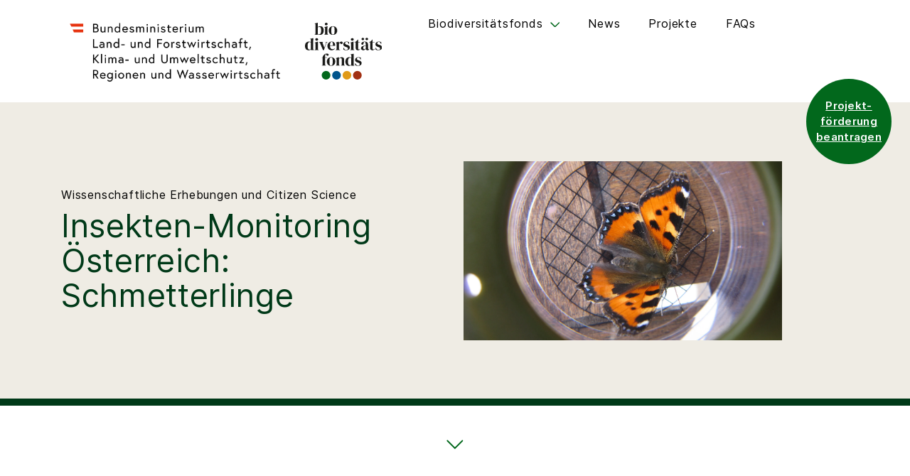

--- FILE ---
content_type: text/html; charset=UTF-8
request_url: https://www.biodiversitaetsfonds.com/projekte/insekten-monitoring-oesterreich
body_size: 3545
content:
<!doctype html>
<html lang="de">
<head>
    <meta charset="utf-8">
    <meta name="viewport" content="width=device-width, initial-scale=1">
    <meta http-equiv="X-UA-Compatible" content="IE=11"/>
    <meta name="description" content="">

    <!-- CSRF Token -->
    <meta name="csrf-token" content="OFhNMvNjKuj49dFSALlWtWiMZwINRZU4U77IieI4">

    <meta property="og:locale" content="de_AT"/>
    <meta property="og:title" content="Insekten-Monitoring Österreich: Schmetterlinge | Biodiversitätsfonds"/>
    <meta property="og:url" content="https://www.biodiversitaetsfonds.com/projekte/insekten-monitoring-oesterreich"/>
    <meta property="og:type" content="website"/>
    <meta property="og:description" content="">
    <meta property="og:image" content="https://www.biodiversitaetsfonds.com/img/ogimage.png" />

    <title>Insekten-Monitoring Österreich: Schmetterlinge | Biodiversitätsfonds</title>

    <link rel="canonical" href="https://www.biodiversitaetsfonds.com/projekte/insekten-monitoring-oesterreich" />

    <link rel="icon" type="image/png" sizes="32x32" href="https://www.biodiversitaetsfonds.com/img/favicon/favicon-32x32.png">
    <link rel="icon" type="image/png" sizes="96x96" href="https://www.biodiversitaetsfonds.com/img/favicon/favicon-96x96.png">
    <link rel="icon" type="image/png" sizes="16x16" href="https://www.biodiversitaetsfonds.com/img/favicon/favicon-16x16.png">
    <link rel="apple-touch-icon" sizes="180x180" href="https://www.biodiversitaetsfonds.com/img/favicon/apple-icon-180x180.png">

    <!-- Styles -->
    <link href="https://www.biodiversitaetsfonds.com/css/app.css?v=231206" rel="stylesheet">

            <script defer data-domain="biodiversitätsfonds.at" src="https://plausible.io/js/plausible.js"></script>
    
    <link rel="stylesheet" href="https://unpkg.com/flickity@2/dist/flickity.min.css">

    </head>
<body class="body">
<div class="container-fluid" id="skiplinks-container">
    <div class="container">
        <div class="row">
            <div class="col-12">
                <nav aria-label="Seitenbereiche">
                    <ul id="skiplinks">
                        <li>
                            <a href="#content" class="sr-only sr-only-focusable" accesskey="1">
								<span class="skiplink-text">
									Zum Inhalt <span class="sr-only" lang="en">Accesskey</span> [1]
								</span>
                            </a>
                        </li>
                        <li>
                            <a href="#mainnav" class="sr-only sr-only-focusable" accesskey="2">
								<span class="skiplink-text">
									Zum Hauptmenü <span class="sr-only" lang="en">Accesskey</span> [2]
								</span>
                            </a>
                        </li>
                        <li>
                            <a href="#footer" class="sr-only sr-only-focusable" accesskey="3">
								<span class="skiplink-text">
									Zum Footer <span class="sr-only" lang="en">Accesskey</span> [3]
								</span>
                            </a>
                        </li>
                    </ul>
                </nav>
            </div>
        </div>
    </div>
</div>

<div class="overlay-dark"></div>
    <nav class="mainnav" id="mainnav">
        <div class="nav-wrapper">
            <div class="container">
                <div class="nav-content">
                    <div class="nav-left">
                        <a href="https://www.biodiversitaetsfonds.com" class="nav-logo-wrapper">
                            <img src="https://www.biodiversitaetsfonds.com/img/logos/BML_Logo_srgb.png" class="nav-logo bmk-logo" alt="Bundesministerium für Land- und Forstwirtschaft, Klima- und Umweltschutz, Regionen und Wasserwirtschaft Logo" />
                        </a>
                        <a href="https://www.biodiversitaetsfonds.com" class="nav-logo-wrapper">
                            <img src="https://www.biodiversitaetsfonds.com/img/logo.svg" class="nav-logo biodiv-logo" alt="Biodiversitätsfonds Logo" />
                        </a>
                    </div>
                    <div class="nav-right">
                        <div class="hamburger-wrapper mobile-only">
                            <button class="hamburger hamburger--slider" type="button">
                                <span class="hamburger-box">
                                    <span class="hamburger-inner"></span>
                                </span>
                            </button>
                        </div>
                        <div class="nav-links">
                            <ul class="nav-list">
                                <li class="has-dropdown">
                                    <a href="/#biodiversitaetsfonds">
                                        Biodiversitätsfonds<img src="https://www.biodiversitaetsfonds.com/img/icons/dropdown_arrow.svg" class="dropdown-arrow" alt="Pfeil" />
                                    </a>
                                    <div class="nav-dropdown">
                                        <ul>
                                            <li>
                                                <a href="/#schwerpunkte" class="dropdown-link menu-link">
                                                    Förderungsschwerpunkte
                                                </a>
                                            </li>
                                            <li>
                                                <a href="/#ablauf" class="dropdown-link menu-link">
                                                    Förderungsablauf
                                                </a>
                                            </li>
                                            <li>
                                                <a href="/#zahlen-fakten" class="dropdown-link menu-link">
                                                    Zahlen & Fakten
                                                </a>
                                            </li>
                                            <li>
                                                <a href="/#gefaehrdung-in-zahlen" class="dropdown-link menu-link">
                                                    Gefährdung in Zahlen
                                                </a>
                                            </li>
                                        </ul>
                                    </div>
                                </li>
                                <li>
                                    <a href="/#news" class="menu-link">News</a>
                                </li>
                                <li>
                                    <a href="https://www.biodiversitaetsfonds.com/projekte" class="menu-link">Projekte</a>
                                </li>
                                <li>
                                    <a href="/#faq" class="menu-link">FAQs</a>
                                </li>
                                <li class="mobile-only">
                                    <a href="https://www.meinefoerderung.at/webforms/biodiv" target="_blank" class="link-primary text-decoration-underline">Projektförderung beantragen</a>
                                </li>
                            </ul>
                        </div>
                        <a href="https://www.meinefoerderung.at/webforms/biodiv" target="_blank" class="button-link">
                            Projekt-<br />
                            förderung<br />
                            beantragen
                        </a>
                    </div>
                </div>
            </div>
        </div>
    </nav>

    <div class="page-content" id="content">
                                <header class="project-banner bg-sand primary-line-bottom">
    <div class="container">
        <div class="row">
            <div class="col-xl-6 mb-4 mb-xl-0 vert-center">
                <div class="pr-xl-30">
                                            <p class="pre-headline">
                            Wissenschaftliche Erhebungen und Citizen Science
                        </p>
                                                                <h1 class="h2 mb-0">
                            Insekten-Monitoring Österreich: Schmetterlinge
                        </h1>
                                    </div>
            </div>
                            <div class="col-xl-5 vert-center">
                    <img src="https://a.storyblok.com/f/169937/2592x1458/2eff7a1dfa/project12.jpg/m/" alt="" />
                </div>
                    </div>
    </div>
</header>
<section class="scrolling-arrow">
    <img src="https://www.biodiversitaetsfonds.com/img/icons/arrow-down.svg" alt="Scrollen" />
</section>
                    <section class="section-standard pt-small">
    <div class="container">
                    <div class="row mb-64">
                                    <h2><span class="subtitle">Universität Innsbruck – Institut für Ökologie</span></h2>
                                                    <p class="text-lead text-indent">
                        Das Insekten-Monitoring Österreich: Schmetterlinge hat den Aufbau und die Etablierung eines österreichweiten systematischen Schmetterlings-Monitorings zum Ziel. Es leistet damit einen essentiellen Beitrag zu einem österreichweiten Biodiversitäts-Monitoring sowie einem EU-weiten Bestäuber-Monitoring und stellt eine bedeutende Grundlage für eine evidenzbasierte Politik zum Schutz der Biodiversität dar.
                    </p>
                            </div>
                <div class="row">
            <div class="col-xl-7 offset-xl-2">
                                    <div class="dynamic-text">
    <p>Schmetterlinge sind eine ausgezeichnete und repräsentative Indikator-Gruppe für die ökologisch überaus wichtige Tiergruppe der Insekten, da sie schnell und sensibel auf Habitat- und Umweltveränderungen reagieren. Schmetterlinge und insbesondere Tagfalter eignen sich zudem auf Grund ihres positiven Images ausgezeichnet zur Bewusstseinsbildung in der breiten Bevölkerung. In Österreich gibt es aufgrund der vielfältigen Lebensräume mit 4095 Schmetterlingsarten (210 davon sind Tagfalter) deutlich mehr als in ganz Deutschland. Gleichzeitig sind viele Schmetterlingsarten bedroht und auch früher häufige Arten werden immer seltener gesichtet. Hauptursachen für den Rückgang sind Landnutzungsänderungen, Intensivierungen in der Landwirtschaft sowie der Einsatz von Insektiziden und Herbiziden.</p><p>Für das Insekten-Monitoring Österreich: Schmetterlinge werden professionelle wissenschaftliche Erhebungen mit Erhebungen durch Freiwillige (Citizen Science) kombiniert. So werden die Vorteile von zwei Ansätzen genutzt, um qualitativ hochwertige und wissenschaftlich fundierte Daten zu sammeln und gleichzeitig einen wichtigen Beitrag zur Bewusstseinsbildung für die Bedeutung biologischer Vielfalt zu leisten. Die österreichweite Umsetzung ab 2023 erfolgt aufbauend auf intensiven wissenschaftlichen, methodischen und organisatorischen Vorarbeiten im Rahmen des Viel-Falter Tagfalter-Monitorings in Tirol (seit 2018) und Vorarlberg (seit 2020).</p><p>Das Insekten-Monitoring Österreich: Schmetterlinge wird von Dr. Johannes Rüdisser vom Institut für Ökologie (https://www.uibk.ac.at/ecology) der Universität Innsbruck geleitet und gemeinsam mit den Naturwissenschaftlichen Sammlungen der Tiroler Landesmuseen (https://www.tiroler-landesmuseen.at/forschung/naturwissenschaftliche-sammlungen/) und vielen weiteren Kooperationspartner*innen umgesetzt.</p>
</div>
                            </div>
        </div>
    </div>
</section>
                </div>

    <footer id="footer">
        <div class="footer-main">
            <div class="container">
                <div class="row">
                    <div class="col-xl-3 order-4 order-lg-2">
                        <img src="https://www.biodiversitaetsfonds.com/img/logos/kpc.svg" class="footer-logo" alt="KPC Logo" />
                    </div>
                    <div class="col-xl-2  order-1 order-lg-3">
                        <div class="vert-center">
                            <ul class="footer-link-list">
                                <li>
                                    <a href="https://www.biodiversitaetsfonds.com/impressum">Impressum</a>
                                </li>
                                <li>
                                    <a href="https://www.biodiversitaetsfonds.com/datenschutz">Datenschutz</a>
                                </li>
                            </ul>
                        </div>
                    </div>
                    <div class="col-xl-2 order-2 order-lg-4 mb-4 mb-lg-0">
                        <div class="vert-center">
                            <ul class="footer-link-list">
                                <li>
                                    <a href="https://www.biodiversitaetsfonds.com/barrierefreiheit">Barrierefreiheit</a>
                                </li>
                                <li>
                                    <a href="https://www.biodiversitaetsfonds.com/kontakt">Kontakt</a>
                                </li>
                            </ul>
                        </div>
                    </div>
                </div>
            </div>
        </div>
        <div class="footer-bottom bg-primary-dark green-pattern-right-small">
        </div>
    </footer>

<!-- Scripts -->
<script src="https://www.biodiversitaetsfonds.com/js/app.js"></script>

<script src="https://unpkg.com/flickity@2/dist/flickity.pkgd.min.js"></script>

<script>
    var $carousel = $('.image-text-slider').flickity({
        // options
        cellAlign: 'left',
        contain: true,
        prevNextButtons: false,
        pageDots: false,
        adaptiveHeight: true
    });

    $('.arrow-next').on( 'click', function() {
        $carousel.flickity( 'next', true );
    });
    $('.arrow-previous').on( 'click', function() {
        $carousel.flickity( 'previous', true );
    });


    var $news_carousel = $('.news-slider').flickity({
        // options
        cellAlign: 'left',
        contain: true,
        prevNextButtons: false,
        pageDots: false,
        adaptiveHeight: true
    });

    $('.arrow-next-n').on( 'click', function() {
        $news_carousel.flickity( 'next', true );
    });
    $('.arrow-previous-n').on( 'click', function() {
        $news_carousel.flickity( 'previous', true );
    });
</script>


    <!-- Matomo -->
    <script>
        var _paq = window._paq = window._paq || [];
        /* tracker methods like "setCustomDimension" should be called before "trackPageView" */
        _paq.push(['trackPageView']);
        _paq.push(['enableLinkTracking']);
        (function() {
            var u="https://matomo.kommunalkredit.at/";
            _paq.push(['setTrackerUrl', u+'matomo.php']);
            _paq.push(['setSiteId', '7']);
            var d=document, g=d.createElement('script'), s=d.getElementsByTagName('script')[0];
            g.async=true; g.src=u+'matomo.js'; s.parentNode.insertBefore(g,s);
        })();
    </script>
    <!-- End Matomo Code -->

</body>
</html>


--- FILE ---
content_type: image/svg+xml
request_url: https://www.biodiversitaetsfonds.com/img/logos/kpc.svg
body_size: 16335
content:
<svg xmlns="http://www.w3.org/2000/svg" xmlns:xlink="http://www.w3.org/1999/xlink" width="181.776" height="74.28" viewBox="0 0 181.776 74.28">
  <image id="logo_publicconsulting-1" width="181.776" height="74.28" xlink:href="[data-uri]"/>
</svg>


--- FILE ---
content_type: image/svg+xml
request_url: https://www.biodiversitaetsfonds.com/img/logo.svg
body_size: 13413
content:
<svg id="Gruppe_12453" data-name="Gruppe 12453" xmlns="http://www.w3.org/2000/svg" xmlns:xlink="http://www.w3.org/1999/xlink" width="349.137" height="259.367" viewBox="0 0 349.137 259.367">
  <defs>
    <clipPath id="clip-path">
      <rect id="Rechteck_5180" data-name="Rechteck 5180" width="349.137" height="259.367" fill="none"/>
    </clipPath>
  </defs>
  <g id="Gruppe_12452" data-name="Gruppe 12452" clip-path="url(#clip-path)">
    <path id="Pfad_30180" data-name="Pfad 30180" d="M109.623,52.289q-1.664-1.546-2.4-5.493a64.472,64.472,0,0,1-.735-11.138,65.106,65.106,0,0,1,.735-11.216q.734-3.944,2.4-5.491a6.157,6.157,0,0,1,4.371-1.547,6.023,6.023,0,0,1,4.331,1.547q1.625,1.547,2.36,5.491a65.251,65.251,0,0,1,.735,11.216,64.616,64.616,0,0,1-.735,11.138q-.736,3.946-2.36,5.493a6.017,6.017,0,0,1-4.331,1.547,6.151,6.151,0,0,1-4.371-1.547m14.542.658a16.79,16.79,0,0,0,6.653-6.885A22.231,22.231,0,0,0,133.176,35.5a20.913,20.913,0,0,0-2.513-10.52,17.277,17.277,0,0,0-6.845-6.767,21.554,21.554,0,0,0-19.687.038,17.465,17.465,0,0,0-6.884,6.807A20.728,20.728,0,0,0,94.732,35.5a22.279,22.279,0,0,0,2.36,10.52,16.658,16.658,0,0,0,6.691,6.923,20.494,20.494,0,0,0,10.211,2.436,20.277,20.277,0,0,0,10.171-2.436M92.412,54.223v-.774l-.773-.233a3.553,3.553,0,0,1-2.051-1.391,4.64,4.64,0,0,1-.58-2.476V27.691l.233-10.984-.774-.774L74.312,20.5v.773L75.4,21.5a3.29,3.29,0,0,1,2.126,1.12,4.194,4.194,0,0,1,.581,2.438V49.273a4.618,4.618,0,0,1-.581,2.475A3.6,3.6,0,0,1,75.4,53.14l-1.083.309v.774ZM87.848,10.171a5.525,5.525,0,0,0,1.78-4.216A5.5,5.5,0,0,0,87.848,1.7,6.3,6.3,0,0,0,83.439.077,6.435,6.435,0,0,0,78.992,1.7a5.436,5.436,0,0,0-1.818,4.254,5.465,5.465,0,0,0,1.818,4.216,6.343,6.343,0,0,0,4.447,1.664,6.212,6.212,0,0,0,4.409-1.664M48.438,52.251a13.407,13.407,0,0,1-3.016-1.431v-29.7a12.11,12.11,0,0,1,6.731-2.011A6.97,6.97,0,0,1,56.521,20.5a9.211,9.211,0,0,1,2.824,4.949A39.339,39.339,0,0,1,60.35,35.582a38.876,38.876,0,0,1-1.082,10.326,10.569,10.569,0,0,1-2.94,5.3A6.558,6.558,0,0,1,52,52.753a11.478,11.478,0,0,1-3.558-.5m-3.48.193A18.9,18.9,0,0,0,50.1,54.609a22.333,22.333,0,0,0,5.763.774,15.22,15.22,0,0,0,8.082-2.244,15.8,15.8,0,0,0,5.88-6.691,25.1,25.1,0,0,0,2.2-11.178,26.5,26.5,0,0,0-1.973-11.022,13.9,13.9,0,0,0-5.375-6.343,14.858,14.858,0,0,0-7.813-2.049,21.554,21.554,0,0,0-6.111.889,19.187,19.187,0,0,0-5.569,2.669V11.6L45.5.695,44.57,0,30.8,3.326V4.1l1.082.311a2.892,2.892,0,0,1,2.051,1.16,4.935,4.935,0,0,1,.5,2.475V49.427a3.57,3.57,0,0,1-3.016,3.867l-.774.155v.774L43.72,55.229Z" transform="translate(12.815)" fill="#1a1a18"/>
    <path id="Pfad_30181" data-name="Pfad 30181" d="M344.688,101.867a10.83,10.83,0,0,0,4.449-9.051,11.062,11.062,0,0,0-2.4-7.155q-2.4-2.976-7.967-4.68l-3.482-1.005a20.1,20.1,0,0,1-5.84-2.862,5.03,5.03,0,0,1-1.973-4.176A4.673,4.673,0,0,1,329.8,68.76a9.1,9.1,0,0,1,4.951-1.469,7.285,7.285,0,0,1,4.293,1.044,11.591,11.591,0,0,1,2.9,3.6l2.707,4.795h.774l.464-8.353a22.325,22.325,0,0,0-5.144-1.973,23.713,23.713,0,0,0-5.685-.658q-7.5,0-11.525,3.558a11.146,11.146,0,0,0-4.023,8.664,10.228,10.228,0,0,0,2.707,7.194,15.964,15.964,0,0,0,7.427,4.331l3.248,1.005q4.41,1.317,6.034,2.94a5.654,5.654,0,0,1,1.624,4.176,5.233,5.233,0,0,1-2.282,4.447,9.931,9.931,0,0,1-5.995,1.663,8.579,8.579,0,0,1-5.222-1.507,13.927,13.927,0,0,1-3.751-4.6l-2.629-4.64H319.9l-.077,9.2a31.623,31.623,0,0,0,5.569,2.205,24.117,24.117,0,0,0,6.807.889q8.043,0,12.491-3.4m-32.277,1.856a11.422,11.422,0,0,0,4.254-4.176l-.774-.774a12.725,12.725,0,0,1-2.475,2.205,5.1,5.1,0,0,1-2.862.813A3.858,3.858,0,0,1,307.5,100.4a6.124,6.124,0,0,1-1.2-4.1V68.451h8.74V66.9h-8.664l.233-10.829h-.773l-6.343,7.04a16.8,16.8,0,0,1-3.442,2.707,14.7,14.7,0,0,1-4.138,1.547l-1.856.309v.773h5.337V94.906q0,5.416,2.746,7.891t7.7,2.475a13.064,13.064,0,0,0,6.575-1.547M266.232,57.817a5.334,5.334,0,0,0,0-7.813,6.154,6.154,0,0,0-7.891,0,5.334,5.334,0,0,0,0,7.813,6.154,6.154,0,0,0,7.891,0m17.984,0a5.418,5.418,0,0,0,0-7.813,5.9,5.9,0,0,0-3.984-1.431A5.989,5.989,0,0,0,276.327,50a5.255,5.255,0,0,0,0,7.813,5.989,5.989,0,0,0,3.906,1.431,5.9,5.9,0,0,0,3.984-1.431m-18.68,41.151a6.779,6.779,0,0,1-1.469-4.758,8.154,8.154,0,0,1,2.127-5.917,11.829,11.829,0,0,1,5.685-3.133q1-.155,1.778-.309c.515-.1,1.031-.206,1.547-.311v13a20.734,20.734,0,0,1-3.211,2.282,5.976,5.976,0,0,1-2.9.735,4.674,4.674,0,0,1-3.558-1.585m5.144,4.564a32.2,32.2,0,0,0,4.758-4.216,7.4,7.4,0,0,0,2.591,4.216,8.346,8.346,0,0,0,5.376,1.586,9.913,9.913,0,0,0,4.911-1.005,11.451,11.451,0,0,0,3.211-2.862l-.7-.62h-1.7q-3.248,0-3.249-3.48V80.055q0-7.579-3.751-10.945t-10.636-3.365a27.538,27.538,0,0,0-7.891,1.083,13.788,13.788,0,0,0-5.84,3.249,7.189,7.189,0,0,0-2.2,5.337,4.347,4.347,0,0,0,1.315,3.327,4.656,4.656,0,0,0,3.326,1.237,4.812,4.812,0,0,0,3.636-1.547,7.416,7.416,0,0,0,1.624-4.873l.156-.851a7.368,7.368,0,0,1,1.391-4.138,3.766,3.766,0,0,1,2.94-1.2,4.315,4.315,0,0,1,3.984,2.127q1.276,2.127,1.276,7.387v6.109q-1.7.311-3.249.581t-2.784.5q-7.969,1.549-11.681,4.6t-3.713,6.691a9.033,9.033,0,0,0,3.056,7.349,11.366,11.366,0,0,0,7.542,2.553,10.6,10.6,0,0,0,6.3-1.74m-23.963.193a11.422,11.422,0,0,0,4.254-4.176l-.774-.774a12.724,12.724,0,0,1-2.475,2.205,5.094,5.094,0,0,1-2.862.813A3.858,3.858,0,0,1,241.8,100.4a6.124,6.124,0,0,1-1.2-4.1V68.451h8.74V66.9h-8.662l.231-10.829h-.773l-6.343,7.04a16.8,16.8,0,0,1-3.442,2.707,14.687,14.687,0,0,1-4.138,1.547l-1.856.309v.773H229.7V94.906q0,5.416,2.747,7.891t7.7,2.475a13.06,13.06,0,0,0,6.575-1.547m-23.306.387v-.774l-.773-.231a3.554,3.554,0,0,1-2.051-1.393,4.635,4.635,0,0,1-.58-2.475V77.579l.233-10.984-.774-.773-14.155,4.564v.773l1.083.233a3.29,3.29,0,0,1,2.126,1.122,4.189,4.189,0,0,1,.581,2.436V99.16a4.618,4.618,0,0,1-.581,2.475,3.59,3.59,0,0,1-2.126,1.393l-1.083.309v.774Zm-4.564-44.052a5.927,5.927,0,0,0,0-8.469,6.3,6.3,0,0,0-4.409-1.625,6.43,6.43,0,0,0-4.447,1.625,5.841,5.841,0,0,0,0,8.469,6.337,6.337,0,0,0,4.447,1.663,6.206,6.206,0,0,0,4.409-1.663M198.79,101.867a10.83,10.83,0,0,0,4.449-9.051,11.054,11.054,0,0,0-2.4-7.155q-2.4-2.976-7.967-4.68l-3.482-1.005a20.1,20.1,0,0,1-5.84-2.862,5.029,5.029,0,0,1-1.971-4.176,4.672,4.672,0,0,1,2.32-4.178,9.1,9.1,0,0,1,4.951-1.469,7.282,7.282,0,0,1,4.293,1.044,11.591,11.591,0,0,1,2.9,3.6l2.707,4.795h.774l.464-8.353a22.325,22.325,0,0,0-5.144-1.973,23.714,23.714,0,0,0-5.685-.658q-7.5,0-11.525,3.558a11.144,11.144,0,0,0-4.022,8.664,10.222,10.222,0,0,0,2.707,7.194,15.952,15.952,0,0,0,7.425,4.331L187,90.5q4.408,1.317,6.033,2.94a5.649,5.649,0,0,1,1.624,4.176,5.233,5.233,0,0,1-2.282,4.447,9.931,9.931,0,0,1-5.995,1.663,8.575,8.575,0,0,1-5.22-1.507,13.929,13.929,0,0,1-3.752-4.6l-2.629-4.64H174l-.077,9.2a31.622,31.622,0,0,0,5.569,2.205,24.117,24.117,0,0,0,6.807.889q8.043,0,12.491-3.4m-39.548,2.244v-.774l-2.476-.7a3.579,3.579,0,0,1-2.707-3.867V77.193a19.9,19.9,0,0,1,.967-2.205,5.818,5.818,0,0,1,1.276-1.662,2.054,2.054,0,0,1,1.856-.967,2.573,2.573,0,0,1,1.78,1.2l.155.155q2.474,3.248,5.724,3.249a5.042,5.042,0,0,0,3.6-1.431,5.329,5.329,0,0,0,1.509-4.062,5.706,5.706,0,0,0-1.547-4.1,5.906,5.906,0,0,0-4.487-1.625,8.752,8.752,0,0,0-4.215,1.16,15.838,15.838,0,0,0-3.867,2.978,16.259,16.259,0,0,0-2.824,3.984v-.618l-.7-6.653-.774-.773-13.3,4.486v.774l1.16.309a3.294,3.294,0,0,1,2.127,1.122,4.357,4.357,0,0,1,.58,2.513V99.238a4.453,4.453,0,0,1-.58,2.4,3.594,3.594,0,0,1-2.127,1.393l-1.16.309v.774ZM125.951,71q1.391,3.714.618,12.145H113.342a43.017,43.017,0,0,1,.967-9.709,9.259,9.259,0,0,1,2.475-4.795,5.7,5.7,0,0,1,3.829-1.354A5.256,5.256,0,0,1,125.951,71M111.68,68.066a18.726,18.726,0,0,0-7.156,6.767,19.944,19.944,0,0,0-2.784,10.791,21.7,21.7,0,0,0,2.4,10.52,16.635,16.635,0,0,0,6.651,6.767,19.763,19.763,0,0,0,9.747,2.36,18.189,18.189,0,0,0,9.553-2.4,17.793,17.793,0,0,0,6.382-6.653l-.774-.7a15.291,15.291,0,0,1-4.486,3.636,13.675,13.675,0,0,1-6.265,1.238q-5.727,0-8.625-3.674t-2.978-12.029h23.051a6.878,6.878,0,0,0,.309-1.585q.077-.887.078-1.74a16.636,16.636,0,0,0-1.895-8.006,14.008,14.008,0,0,0-5.454-5.569,16.94,16.94,0,0,0-8.586-2.051,19.271,19.271,0,0,0-9.166,2.322M85.867,104.342,97.238,71.7a5.8,5.8,0,0,1,1.354-2.32,5.158,5.158,0,0,1,2.282-1.16l2.244-.542V66.9H91.9v.774l1.933.464a2.463,2.463,0,0,1,1.856,1.469,3.912,3.912,0,0,1-.309,2.553L87.8,93.591,79.679,72.009q-1.159-3.248,1.856-4.022l1.393-.309V66.9H62.894v.774l1.083.309a5.805,5.805,0,0,1,3.713,3.48l13.691,32.874Zm-23.885-.231v-.774l-.774-.231a3.551,3.551,0,0,1-2.049-1.393,4.622,4.622,0,0,1-.58-2.475V77.579l.231-10.984-.773-.773L43.881,70.386v.773l1.083.233a3.294,3.294,0,0,1,2.127,1.122,4.19,4.19,0,0,1,.58,2.436V99.16a4.618,4.618,0,0,1-.58,2.475,3.594,3.594,0,0,1-2.127,1.393l-1.083.309v.774ZM57.417,60.059a5.928,5.928,0,0,0,0-8.469,6.293,6.293,0,0,0-4.409-1.625,6.432,6.432,0,0,0-4.447,1.625,5.841,5.841,0,0,0,0,8.469,6.339,6.339,0,0,0,4.447,1.663,6.2,6.2,0,0,0,4.409-1.663m-43.261,38.6Q11.68,94.906,11.68,85.7t2.631-13.5q2.629-4.293,6.342-4.294a10.676,10.676,0,0,1,5.88,1.858v30.707a10.016,10.016,0,0,1-5.956,1.934,7.428,7.428,0,0,1-6.42-3.751m7.851,5.762a18.784,18.784,0,0,0,4.757-2.244l.7,2.785,13.227-.851v-.774l-.7-.231a3.038,3.038,0,0,1-2.011-1.354,5.106,5.106,0,0,1-.542-2.513V61.413l.311-10.829-.851-.7-14.078,3.4v.773l1.469.309a3.134,3.134,0,0,1,2.127,1.083,4.494,4.494,0,0,1,.5,2.4V67.91a16.042,16.042,0,0,0-4.409-1.624,24.259,24.259,0,0,0-5.183-.542,17.294,17.294,0,0,0-8.586,2.205A16.151,16.151,0,0,0,2.4,74.6,23.567,23.567,0,0,0,0,85.856,24.835,24.835,0,0,0,2.127,96.878a14.29,14.29,0,0,0,5.763,6.343,16.4,16.4,0,0,0,8.2,2.049,19.413,19.413,0,0,0,5.918-.851" transform="translate(0 20.311)" fill="#1a1a18"/>
    <path id="Pfad_30182" data-name="Pfad 30182" d="M229.911,151.931a10.825,10.825,0,0,0,4.447-9.049,11.057,11.057,0,0,0-2.4-7.155q-2.4-2.978-7.967-4.681l-3.48-1.005a20.029,20.029,0,0,1-5.84-2.86A5.03,5.03,0,0,1,212.7,123a4.669,4.669,0,0,1,2.32-4.176,9.085,9.085,0,0,1,4.951-1.472,7.278,7.278,0,0,1,4.293,1.045,11.554,11.554,0,0,1,2.9,3.6l2.707,4.795h.773l.464-8.354a22.366,22.366,0,0,0-5.144-1.973,23.841,23.841,0,0,0-5.685-.658q-7.5,0-11.525,3.558a11.146,11.146,0,0,0-4.022,8.664,10.229,10.229,0,0,0,2.707,7.2,15.964,15.964,0,0,0,7.425,4.33l3.249,1.005q4.41,1.319,6.034,2.94a5.657,5.657,0,0,1,1.624,4.176,5.24,5.24,0,0,1-2.282,4.45,9.944,9.944,0,0,1-5.995,1.662,8.577,8.577,0,0,1-5.222-1.508,13.9,13.9,0,0,1-3.751-4.6l-2.631-4.64h-.773l-.078,9.205a31.732,31.732,0,0,0,5.569,2.205,24.123,24.123,0,0,0,6.807.889q8.045,0,12.493-3.4m-55-3.209q-2.476-3.752-2.476-12.955t2.631-13.5q2.629-4.295,6.342-4.293a10.662,10.662,0,0,1,5.88,1.856v30.707a10.018,10.018,0,0,1-5.956,1.933,7.428,7.428,0,0,1-6.42-3.751m7.851,5.762a18.757,18.757,0,0,0,4.757-2.242l.7,2.784,13.227-.851V153.4l-.7-.233a3.035,3.035,0,0,1-2.011-1.356,5.1,5.1,0,0,1-.542-2.513V111.478l.311-10.829-.851-.7-14.078,3.4v.773l1.469.309a3.133,3.133,0,0,1,2.127,1.082,4.5,4.5,0,0,1,.5,2.4v10.058a16.01,16.01,0,0,0-4.409-1.627,24.337,24.337,0,0,0-5.182-.542,17.31,17.31,0,0,0-8.586,2.207,16.142,16.142,0,0,0-6.343,6.651,23.563,23.563,0,0,0-2.4,11.256,24.839,24.839,0,0,0,2.127,11.022,14.305,14.305,0,0,0,5.763,6.343,16.415,16.415,0,0,0,8.2,2.049,19.412,19.412,0,0,0,5.918-.852m-47.439-.309V153.4l-.7-.233a3.531,3.531,0,0,1-2.707-3.792v-26.3q4.02-3.4,7.425-3.4,4.95,0,4.951,4.949V149.3a3.6,3.6,0,0,1-2.707,3.789l-1.005.312v.771h18.255V153.4l-.7-.233a3.574,3.574,0,0,1-2.938-3.792V127.1q0-5.724-2.747-8.509t-7.851-2.785a16.192,16.192,0,0,0-6.729,1.547,24.37,24.37,0,0,0-6.111,3.945l-.618-4.64-.774-.773-13.227,4.487v.773l1.161.308a3.137,3.137,0,0,1,2.088,1.122,4.622,4.622,0,0,1,.542,2.516V149.3a3.528,3.528,0,0,1-2.707,3.789l-1.083.312v.771Zm-43.688-1.933q-1.664-1.547-2.4-5.493a64.471,64.471,0,0,1-.735-11.138,65.064,65.064,0,0,1,.735-11.215q.734-3.948,2.4-5.493A6.154,6.154,0,0,1,96,117.355a6.016,6.016,0,0,1,4.331,1.549q1.625,1.547,2.36,5.493a65.21,65.21,0,0,1,.735,11.215,64.616,64.616,0,0,1-.735,11.138q-.736,3.944-2.36,5.493A6.021,6.021,0,0,1,96,153.788a6.16,6.16,0,0,1-4.371-1.547m14.542.657a16.778,16.778,0,0,0,6.653-6.884,22.237,22.237,0,0,0,2.36-10.56,20.9,20.9,0,0,0-2.514-10.518,17.3,17.3,0,0,0-6.845-6.769,21.554,21.554,0,0,0-19.687.038,17.478,17.478,0,0,0-6.884,6.809,20.726,20.726,0,0,0-2.514,10.44,22.263,22.263,0,0,0,2.36,10.52,16.642,16.642,0,0,0,6.691,6.923A20.5,20.5,0,0,0,96,155.336a20.277,20.277,0,0,0,10.171-2.438M73.8,154.174V153.4l-1.934-.467a3.677,3.677,0,0,1-3.093-3.789V118.515h8.664v-1.546H68.768q0-3.48.271-7.116a52.573,52.573,0,0,1,.811-6.343c.258-.823.669-1.248,1.238-1.275a2.168,2.168,0,0,1,1.7,1.042l1.083,1.316a10.228,10.228,0,0,0,3.016,3.56,6.113,6.113,0,0,0,3.4,1.005,4.8,4.8,0,0,0,3.48-1.2,4.843,4.843,0,0,0-1.315-7.5,12.47,12.47,0,0,0-5.647-1.276,20,20,0,0,0-6.458,1.12,17.157,17.157,0,0,0-6.227,3.907,27,27,0,0,0-3.442,4.218,17.307,17.307,0,0,0-2.282,5.3,6.165,6.165,0,0,1-1.005,2.551,3.011,3.011,0,0,1-2.244,1.082l-1.7.311v.849h4.332v19.417q0,2.863-.04,5.685t-.038,5.684a3.66,3.66,0,0,1-.851,2.513,4.532,4.532,0,0,1-2.32,1.356l-1.005.233v.771Z" transform="translate(22.351 41.472)" fill="#1a1a18"/>
    <path id="Pfad_30183" data-name="Pfad 30183" d="M153.507,174.792a19.734,19.734,0,1,1,19.734,19.735,19.732,19.732,0,0,1-19.734-19.735" transform="translate(64.19 64.84)" fill="#a23013"/>
    <path id="Pfad_30184" data-name="Pfad 30184" d="M53.452,174.792a19.734,19.734,0,1,1,19.734,19.735,19.732,19.732,0,0,1-19.734-19.735" transform="translate(22.351 64.84)" fill="#02681c"/>
    <path id="Pfad_30185" data-name="Pfad 30185" d="M86.8,174.792a19.734,19.734,0,1,1,19.734,19.735A19.732,19.732,0,0,1,86.8,174.792" transform="translate(36.298 64.84)" fill="#00558c"/>
    <path id="Pfad_30186" data-name="Pfad 30186" d="M120.156,174.792a19.734,19.734,0,1,1,19.732,19.735,19.731,19.731,0,0,1-19.732-19.735" transform="translate(50.244 64.84)" fill="#e09b19"/>
  </g>
</svg>


--- FILE ---
content_type: image/svg+xml
request_url: https://www.biodiversitaetsfonds.com/img/icons/arrow-down.svg
body_size: 173
content:
<svg xmlns="http://www.w3.org/2000/svg" width="24.283" height="13.141" viewBox="0 0 24.283 13.141">
  <path id="Pfad_29950" data-name="Pfad 29950" d="M-1951.222-23031.266l10.727,10.727,3.576-3.574,7.151-7.152" transform="translate(1952.637 23032.68)" fill="none" stroke="#02681c" stroke-linecap="round" stroke-linejoin="round" stroke-width="2"/>
</svg>


--- FILE ---
content_type: image/svg+xml
request_url: https://www.biodiversitaetsfonds.com/img/icons/dropdown_arrow.svg
body_size: 164
content:
<svg xmlns="http://www.w3.org/2000/svg" width="13.64" height="7.574" viewBox="0 0 13.64 7.574">
  <path id="Pfad_29949" data-name="Pfad 29949" d="M-1951.223-23031.266l5.76,5.76,1.92-1.92,3.84-3.84" transform="translate(1952.283 23032.328)" fill="none" stroke="#02681c" stroke-linecap="round" stroke-linejoin="round" stroke-width="1.5"/>
</svg>


--- FILE ---
content_type: image/svg+xml
request_url: https://www.biodiversitaetsfonds.com/img/pattern/light-green-full.svg
body_size: 276738
content:
<svg xmlns="http://www.w3.org/2000/svg" xmlns:xlink="http://www.w3.org/1999/xlink" width="154" height="41" viewBox="0 0 154 41">
  <defs>
    <clipPath id="clip-path">
      <rect id="Rechteck_5102" data-name="Rechteck 5102" width="154" height="41" transform="translate(1286 186)" fill="none"/>
    </clipPath>
    <clipPath id="clip-path-2">
      <rect id="Rechteck_5101" data-name="Rechteck 5101" width="961.877" height="405.943" fill="none"/>
    </clipPath>
  </defs>
  <g id="Gruppe_maskieren_8" data-name="Gruppe maskieren 8" transform="translate(-1286 -186)" opacity="0.3" clip-path="url(#clip-path)">
    <g id="Gruppe_12127" data-name="Gruppe 12127" transform="translate(1691.943 174.781) rotate(90)">
      <g id="Gruppe_12126" data-name="Gruppe 12126" transform="translate(0 0)" clip-path="url(#clip-path-2)">
        <path id="Pfad_26496" data-name="Pfad 26496" d="M16.861,45.273c0,.021.1.068-1.233-.867C11.659,11.4-8.4-10.472,3.988,5.152,6.408,8.2,14.652,25.35,16.861,45.273" transform="translate(641.376 152.445)" fill="#fff"/>
        <path id="Pfad_26497" data-name="Pfad 26497" d="M3.274,4.948c1.271,4,1.609,7.141,3.978,22.661-1.646-1.39-1.236-.668-1.63-3.269C3.761,12.049,3.364,9.087,2.308,5.622c-1.4-4.6-4.874-9.609.966-.674" transform="translate(659.908 177.013)" fill="#fff"/>
        <path id="Pfad_26498" data-name="Pfad 26498" d="M.613.281c.772,1.384.839,1.3-.613-.26a.523.523,0,0,1,.613.26" transform="translate(620.301 122.158)" fill="#fff"/>
        <path id="Pfad_26499" data-name="Pfad 26499" d="M17.432,53.737c-.718-.429-1.935-15.065-10.607-37.844C.489-.748-2.3-2.618,2.225,2.54,3.387,3.865,13.837,27.028,18.494,54.373l-1.061-.636" transform="translate(625.694 134.086)" fill="#fff"/>
        <path id="Pfad_26500" data-name="Pfad 26500" d="M.017,6.024C.009,5.236-.2,6.055,1.708,0H2.89C-.559,10.92.062,10.483.017,6.024" transform="translate(504.547 0.142)" fill="#fff"/>
        <path id="Pfad_26501" data-name="Pfad 26501" d="M.435,28.1c-.1.455-.024,1.133-.435-3.235C.7,21.79,6.325-.785,6.691.021,8.223,3.394,6.959-2.106.435,28.1" transform="translate(505.699 2.788)" fill="#fff"/>
        <path id="Pfad_26502" data-name="Pfad 26502" d="M.015,1.784C.163,1.173.315.562.458,0c1.4,5.092,3.379,7.068,3.474,8.021.062.625.188,1.836.19,1.855C1.95,7.048-.2,2.68.015,1.784" transform="translate(498.094 22.509)" fill="#fff"/>
        <path id="Pfad_26503" data-name="Pfad 26503" d="M9.339,0c.557.854.74,1.126.849,1.29C-1.128,48.844,2.2,57.6,0,50.255A489.675,489.675,0,0,1,9.339,0" transform="translate(514.387 23.506)" fill="#fff"/>
        <path id="Pfad_26504" data-name="Pfad 26504" d="M20.159,17.141c-6.966-2.6-12.6-7.538-17.672-13C-.4,1.029-.041,1.642.086.069.173-1.018,8.049,11.018,19.694,15.751c.007.022.371,1.11.466,1.389" transform="translate(492.264 63.454)" fill="#fff"/>
        <path id="Pfad_26505" data-name="Pfad 26505" d="M.683,29.261c-.07-.119-.16-.264-.639-1.1-.375-.653,1.7-4.183,2.729-5.56C9.251,13.911,20.026,11.2,27.212,3.683c3.56-3.722,2.957-5.2,2.9-1.693C21.921,13.1,4.324,15.7.683,29.261" transform="translate(458.112 66.301)" fill="#fff"/>
        <path id="Pfad_26506" data-name="Pfad 26506" d="M9.378.17C11.421,2.783,1.069,49.794.969,62c-1.4-2.969-1.619-.849,1.655-21.142C9.763-3.4,9.132-.144,9.378.17" transform="translate(521.752 33.694)" fill="#fff"/>
        <path id="Pfad_26507" data-name="Pfad 26507" d="M27.3,12.426c.412.844.427.869.495,1.006A54.187,54.187,0,0,1,.162,1.6C.119,1.191.091.934,0,0,13.712,11.745,26.942,11.688,27.3,12.426" transform="translate(493.159 87.815)" fill="#fff"/>
        <path id="Pfad_26508" data-name="Pfad 26508" d="M6.889.185c.065-.326,0-.309.992.78C5.744,11.66,3.64,22.526,2.368,33.318c-4.421,37.526,4.737,47.816-.683,39.394-4.31-23.756.46-48.745,5.2-72.527" transform="translate(532.38 43.545)" fill="#fff"/>
        <path id="Pfad_26509" data-name="Pfad 26509" d="M0,0,.678.853C.2.849.14.443,0,0" transform="translate(536.805 127.388)" fill="#fff"/>
        <path id="Pfad_26510" data-name="Pfad 26510" d="M2.063,58.609c2.382,26.414,10.2,31.75,4.911,26.555C6.007,84.215.6,71.791.038,41.764-.367,20.019,2.608-.439,3.015.007L3.827.9A244.964,244.964,0,0,0,2.063,58.609" transform="translate(542.815 50.617)" fill="#fff"/>
        <path id="Pfad_26511" data-name="Pfad 26511" d="M.866.841c.366.4.58,32.83,3.438,58.393,3.2,28.659,9.567,31.457,5.344,28.563-.681-.467-2.6-7.3-2.751-7.865C.686,57.146-.372-.509.1,0L.866.841" transform="translate(553.04 58.615)" fill="#fff"/>
        <path id="Pfad_26512" data-name="Pfad 26512" d="M18.778,88.124,17.52,87.5c-.723-.356-9.759-23.46-14.159-49.518C.216,19.362-.39-.626.2.015,2.837,2.864-1.579,38.169,18.778,88.124" transform="translate(562.75 69.271)" fill="#fff"/>
        <path id="Pfad_26513" data-name="Pfad 26513" d="M.139,0C4.4,4.559-6.706,20.612,22.6,84.18c-1.627-.786-1.216.746-7.1-13.31C6.087,48.38-1.1,24.45.139,0" transform="translate(572.759 79.981)" fill="#fff"/>
        <path id="Pfad_26514" data-name="Pfad 26514" d="M.12.028c2.908,1.32,1.584.216,6.4,5.354C27.986,28.272,57.184,60.321,47.872,108.369,37.7,132.328,62.747,87.8,33.688,40.845,19.812,18.424-1.8-.843.12.028" transform="translate(612.939 176.739)" fill="#fff"/>
        <path id="Pfad_26515" data-name="Pfad 26515" d="M24.178,79.434C23.6,79.165,3.468,45.086,0,0,3.1,3.15,1.223,36.736,25.628,80.105l-1.45-.671" transform="translate(582.579 90.123)" fill="#fff"/>
        <path id="Pfad_26516" data-name="Pfad 26516" d="M0,0C2.227,2.151.667-.8,4.559,14.76A417.623,417.623,0,0,0,23.907,73.333c-1.6-.737-1.106.73-5.467-10.7A417.862,417.862,0,0,1,0,0" transform="translate(593.757 101.19)" fill="#fff"/>
        <path id="Pfad_26517" data-name="Pfad 26517" d="M0,0C2.569,2.543-.72-5.612,24.712,69.16,22.655,68.12,25.879,76.084,0,0" transform="translate(603.118 110.267)" fill="#fff"/>
        <path id="Pfad_26518" data-name="Pfad 26518" d="M20.194,20.98C13.089,10.97,3.207,4.263,2.12,2.807S.4.529,0,0A136.748,136.748,0,0,1,12.862,10.826c9.351,9.106,13.712,18.2,13.784,19.912.311,7.361.974.706-6.452-9.758" transform="translate(654.457 162.806)" fill="#fff"/>
        <path id="Pfad_26519" data-name="Pfad 26519" d="M34.614,27.765c.029.444.1,1.617.1,1.636C27.6,19.992,3.224,4.043,2.023,2.548-.824-1-1.6-1.19,6,4.184,9.872,6.927,34.425,24.86,34.614,27.765" transform="translate(645.813 151.81)" fill="#fff"/>
        <path id="Pfad_26520" data-name="Pfad 26520" d="M38.478,21.824c.453,2.954,1.475,1.107-13.438-8.515C2.482-1.247,2.98,3.61,0,0,10.662,1.205,38.255,20.372,38.478,21.824" transform="translate(640.618 145.494)" fill="#fff"/>
        <path id="Pfad_26521" data-name="Pfad 26521" d="M43.854,20.472c.935,4.013.85-.232-14.7-8.883C13.094,2.655,1.666,1.959.961,1.129.358.421.78.913,0,0,25.356,4.525,43.651,19.6,43.854,20.472" transform="translate(633.301 136.775)" fill="#fff"/>
        <path id="Pfad_26522" data-name="Pfad 26522" d="M20.085,4.657c17.5,4.788,28.321,11.3,28.548,12.066,1.136,3.818.954-.656-17.534-7.41C16.433,3.955,1.685,1.878,1.061,1.181.83.923.017.019,0,0,6.7,1.4,13.445,2.841,20.085,4.657" transform="translate(624.901 127.198)" fill="#fff"/>
        <path id="Pfad_26523" data-name="Pfad 26523" d="M.845,1C.337.461.732.878,0,.1A102.5,102.5,0,0,1,50.725,11.033c.78,2.441,1.435,1.608-6.358-1.73C20.476-.929,1.451,1.652.845,1" transform="translate(619.025 120.711)" fill="#fff"/>
        <path id="Pfad_26524" data-name="Pfad 26524" d="M1.862,1.222c-1.271,0-.806.223-1.862-.834.81-1.541,45.955,1.6,54.428,7.9.256.19.144-.055.717,1.707-1.546.528,2.606-2.105-19.921-5.98A193.387,193.387,0,0,0,1.862,1.222" transform="translate(611.781 112.952)" fill="#fff"/>
        <path id="Pfad_26525" data-name="Pfad 26525" d="M.825,2.542,0,1.734A124.993,124.993,0,0,1,57.367,5.487c.91,2.2,1.392,1.24-7.781-.957C21.43-2.213,1.492,3.2.825,2.542" transform="translate(604.971 104.908)" fill="#fff"/>
        <path id="Pfad_26526" data-name="Pfad 26526" d="M.919,1.515C-.537.087-2.283.275,13.1.051c9.841-.143,28.527-.084,38.286,1.51,3.466.567,10.185,2.218,10.57,3,2.155,4.4,2.291-5.621-61.034-3.05" transform="translate(596.877 98.089)" fill="#fff"/>
        <path id="Pfad_26527" data-name="Pfad 26527" d="M.828,2.619,0,1.8A150.25,150.25,0,0,1,65.622,6.11c1.23,2.442,1.69,1.052-11.432-1.734C23.019-2.244,1.554,3.332.828,2.619" transform="translate(590.06 90.205)" fill="#fff"/>
        <path id="Pfad_26528" data-name="Pfad 26528" d="M69.224,6c.284.54.253.477.616,1.17A136.377,136.377,0,0,0,1.755,3.935c-.993.208-.632.386-1.755-.772C37.729-5.173,68.993,5.556,69.224,6" transform="translate(580.954 79.645)" fill="#fff"/>
        <path id="Pfad_26529" data-name="Pfad 26529" d="M69.894,3.25C71.1,5.446,71.565,4.331,60.4,2.7A152.378,152.378,0,0,0,16.2,2.776C-1.555,5.424,1.864,6.927,0,4.948a152.682,152.682,0,0,1,69.894-1.7" transform="translate(573.793 70.355)" fill="#fff"/>
        <path id="Pfad_26530" data-name="Pfad 26530" d="M0,0C.387.1.549.3.51.618S.468.822,0,0" transform="translate(648.885 74.794)" fill="#fff"/>
        <path id="Pfad_26531" data-name="Pfad 26531" d="M70.77,1.891c1.808,2.992.822-.835-23.847-.835A160.754,160.754,0,0,0,2.048,7.426C.6,7.848,1.087,8.035,0,6.858c35.988-10.9,70.307-5.732,70.77-4.967" transform="translate(566.855 61.005)" fill="#fff"/>
        <path id="Pfad_26532" data-name="Pfad 26532" d="M57.2,1.132c-10.95,0-21.477,2.458-39.743,6.183C-1.629,11.206,1.2,11.04,0,9.726,36.126,2.36,53.512-2.629,70.227,1.482c2.886,3.547,1.006-.35-13.025-.35" transform="translate(559.314 49.916)" fill="#fff"/>
        <path id="Pfad_26533" data-name="Pfad 26533" d="M72.264.973c2.274,2.312,2.391.158-18.058.158A209.651,209.651,0,0,0,1.731,7.792c-1.115.288-.7.429-1.731-.709C37.646-2.926,71.733.434,72.264.973" transform="translate(551.068 43.485)" fill="#fff"/>
        <path id="Pfad_26534" data-name="Pfad 26534" d="M66.369.732c2.873,2.393,2.609.794-10.264.443A132.859,132.859,0,0,0,14.389,6.714C-1.459,11.464,1.645,12.588,0,10.743A133.469,133.469,0,0,1,66.369.732" transform="translate(545.043 33.144)" fill="#fff"/>
        <path id="Pfad_26535" data-name="Pfad 26535" d="M54.843.094c2.944,0,2.27-.205,4.367,1.265C30.858-.417,1.317,16.471.635,15.678L0,14.94C37.019-2.122,57.032.094,54.843.094" transform="translate(539.459 22.568)" fill="#fff"/>
        <path id="Pfad_26536" data-name="Pfad 26536" d="M45.289.012C48.049,1.455,47.4-.657,28.221,6.643,9.858,13.635.972,19.82.6,19.365L0,18.628C22.16,6.169,44.67-.313,45.289.012" transform="translate(534.498 12.932)" fill="#fff"/>
        <path id="Pfad_26537" data-name="Pfad 26537" d="M24.689,6.55C-2.545,16.847,1.6,19.386,0,17.08,9.494,10.543,20.655,6.872,38.851,0c.254.107.778.332,1.237.533.374.164,2.264-.662-15.4,6.016" transform="translate(528.783 6.899)" fill="#fff"/>
        <path id="Pfad_26538" data-name="Pfad 26538" d="M15.2,7.1C-1.976,12,1.265,13.653,0,11.508,5.649,8.524,11.543,6.677,37.153,0,40.463,1.121,40.983-.273,15.2,7.1" transform="translate(523.526 4.259)" fill="#fff"/>
        <path id="Pfad_26539" data-name="Pfad 26539" d="M7.058,5.828C-.459,8.533.793,9.009,0,7.44,11.024,2.605,24.009-.312,25.827.027c7.34,1.367-.407-.807-18.77,5.8" transform="translate(519.058 0.149)" fill="#fff"/>
        <path id="Pfad_26540" data-name="Pfad 26540" d="M.033.086C-.018-.03-.417,0,3.746,0,2.867.04,1.977.082.033.086" transform="translate(515.529 0.137)" fill="#fff"/>
        <path id="Pfad_26541" data-name="Pfad 26541" d="M19.858,34.741C16.836,21.476,10.382,8.985,0,0,5.534,3.847,6.418,4.3,10.123,9.559c7.916,11.229,12.3,25.858,12.679,39.079-2.45,7.831.418.865-2.945-13.9" transform="translate(653.216 199.063)" fill="#fff"/>
        <path id="Pfad_26542" data-name="Pfad 26542" d="M73.737,100.149c-5.526-23.1-12.031-40.164-48.982-76.67C-1.876-2.831-3.192-1.554,3.194,1.721,3.536,1.9,55,46.394,68,78.02c8.765,21.317,14.056,50.4,7.569,72.331-.527.672-.343.949-.69-1.754,4.227-15.786,2.677-32.475-1.146-48.449" transform="translate(575.959 159.007)" fill="#fff"/>
        <path id="Pfad_26543" data-name="Pfad 26543" d="M0,0C18.851,19.22,25.618,46.09,29.05,72.682c1.806,14,1.012,6.458-1.4-2.036C20.7,19.6,4.49,9.174,0,0" transform="translate(619.484 217.469)" fill="#fff"/>
        <path id="Pfad_26544" data-name="Pfad 26544" d="M0,0C3.263.666,5.2,2.07,17.963,9.634c4.792,4.77,6.218,5-10.04-4.641C-1.056-.331.142,2.1,0,0" transform="translate(566.923 169.934)" fill="#fff"/>
        <path id="Pfad_26545" data-name="Pfad 26545" d="M34.064,1.182C16.621,6.784,6.965,9.048,0,15.815,3.419,8.976,14.357,6.328,34.06,0c0,.02,0,1.036,0,1.182" transform="translate(529.149 177.674)" fill="#fff"/>
        <path id="Pfad_26546" data-name="Pfad 26546" d="M25.3,12.69C19.8,9.634,14.248,7.317.063,1.067.061-.527-1.2-.714,7.634,3.177,16.843,7.234,24.5,10.41,31.1,14.938c6.932,7.682,2.921,2.6-5.8-2.248" transform="translate(567.148 178.015)" fill="#fff"/>
        <path id="Pfad_26547" data-name="Pfad 26547" d="M40.845,18.133C26.707,13.663,14.9,2,0,1.123.008.86.033.019.034,0,9.052.515,17.227,5,25.051,9.4c17.55,9.847,13.54,5.4,15.794,8.737" transform="translate(567.047 187.142)" fill="#fff"/>
        <path id="Pfad_26548" data-name="Pfad 26548" d="M39.426.968c-.017.718-14.807,2.473-27.232,9.39C.143,17.066-1.325,23.515.829,17.719c.465-1.25,7.372-7.586,18.708-12.032A136.643,136.643,0,0,1,39.449,0c0,.059-.018.78-.023.968" transform="translate(523.624 186.603)" fill="#fff"/>
        <path id="Pfad_26549" data-name="Pfad 26549" d="M55.529,33.388c2.015,5.582.7-.758-19.288-14.309C15.44,4.975-.025,1.752,0,.978.007.741.016.453.031,0c32.05,10.581,55,32,55.5,33.388" transform="translate(566.599 200.618)" fill="#fff"/>
        <path id="Pfad_26550" data-name="Pfad 26550" d="M.009.013c.009-.05,0,.048,0,.2a.632.632,0,0,1,0-.2" transform="translate(562.423 211.841)" fill="#fff"/>
        <path id="Pfad_26551" data-name="Pfad 26551" d="M61.045,37.622c2.378,8.283.033-3.757-19.379-17.07C22.7,7.547-.017,1.983,0,.989,0,.969.015.114.017,0,18.849,6.728,37.635,13.931,52.4,27.665c2.159,2.009,8.14,8.186,8.649,9.957" transform="translate(566.299 212.563)" fill="#fff"/>
        <path id="Pfad_26552" data-name="Pfad 26552" d="M67,53.608c.013.446.043,1.729.043,1.747C38.785,13.136.071,2.088.034,1.018.019.6,0,.019,0,0,44.092,17.342,66.97,52.6,67,53.608" transform="translate(566.39 233.858)" fill="#fff"/>
        <path id="Pfad_26553" data-name="Pfad 26553" d="M66.449,51.5c-.1,6.723,2.374-2.608-19.751-20.776C4.084-4.268.308,4.807,0,0,22.912,7.685,52.053,32.923,58.968,40.527c3.395,3.733,7.5,9.605,7.48,10.975" transform="translate(567.014 246.586)" fill="#fff"/>
        <path id="Pfad_26554" data-name="Pfad 26554" d="M65.084,51.981C64.974,53.676,46.465,17.826.1,1.04.071.718.032.325,0,0-.027-.27,38.8,11.418,65.18,50.439c-.017.291-.009.212-.1,1.543" transform="translate(567.909 257.8)" fill="#fff"/>
        <path id="Pfad_26555" data-name="Pfad 26555" d="M.178,1.182C.175,1.161.09.617,0,0-.041-.276,50.13,26.364,62.762,52.334,61.7,61.779,69.506,40.63.178,1.182" transform="translate(569.23 268.703)" fill="#fff"/>
        <path id="Pfad_26556" data-name="Pfad 26556" d="M30.741,0c.169.873.053.286.216,1.108A43.64,43.64,0,0,0,3.88,21.564C-.165,28.55,1.434,29.421,0,27.088A44.735,44.735,0,0,1,30.741,0" transform="translate(536.299 279.532)" fill="#fff"/>
        <path id="Pfad_26557" data-name="Pfad 26557" d="M57.046,60.24C46.927,28.074,2.387,11.278,0,0,13.185,15.882,47,29.078,57.463,57.946c-.121.68-.139.8-.416,2.294" transform="translate(571.704 282.453)" fill="#fff"/>
        <path id="Pfad_26558" data-name="Pfad 26558" d="M45.474,46.222C32.945,28.075,1.93,6.9.61,1.956-.588-2.521-2.323-.3,20.392,19.1,32.449,29.406,46.01,41,52.578,56.773c-.96,4.535.692.738-7.1-10.552" transform="translate(574.466 294.527)" fill="#fff"/>
        <path id="Pfad_26559" data-name="Pfad 26559" d="M29.539,26.842C20.306,18.64,9.377,11.919.863,2.614-.629-1.92-.734-.258,5.073,5.305,16.3,16.066,30.044,23.449,39.8,35.929c2.971,3.8,6.065,9.2,5.868,10.045-1.242,5.347,1.918-3.1-16.129-19.131" transform="translate(579.784 312.508)" fill="#fff"/>
        <path id="Pfad_26560" data-name="Pfad 26560" d="M21.858,21.955C19.011,19.513,2.523,6.727,1.165,3.011c-2.43-6.645-1.845-1.578,9.474,8.246,8.9,7.722,21.43,15.723,26.708,27.953-1.379,5.306,2.069-2.2-15.488-17.254" transform="translate(585.574 329.543)" fill="#fff"/>
        <path id="Pfad_26561" data-name="Pfad 26561" d="M.675,18.987l-.651-.919C-.428,17.428,5.578,3.837,20.238,0l.319.881C20.78,1.5,6.386,3.628.675,18.987" transform="translate(560.793 328.146)" fill="#fff"/>
        <path id="Pfad_26562" data-name="Pfad 26562" d="M0,0A.573.573,0,0,1,.307.854L0,0" transform="translate(584.892 327.448)" fill="#fff"/>
        <path id="Pfad_26563" data-name="Pfad 26563" d="M16.616,18.445C10.707,13.585,6.586,10.066,1.391,3.554-1.835-5.055-.46,2.982,16.5,16.894a82.768,82.768,0,0,1,8.4,7.545c1.41,1.523,4.885,5.979,4.649,6.816-1.078,3.816,2.084-.464-12.928-12.81" transform="translate(591.329 345.071)" fill="#fff"/>
        <path id="Pfad_26564" data-name="Pfad 26564" d="M.66,18.187l-.619-.857C-.757,16.223,10.279.789,17.655,0c.83,2.262.624-.062-3.53,2.619A39.327,39.327,0,0,0,.66,18.187" transform="translate(566.645 337.115)" fill="#fff"/>
        <path id="Pfad_26565" data-name="Pfad 26565" d="M5.911,0c1.02,2.979-1.345.513-4.629,11.217C.722,13.043,1.095,13,0,11.576,1.248,7.374,2.917,3.2,5.911,0" transform="translate(593.206 377.389)" fill="#fff"/>
        <path id="Pfad_26566" data-name="Pfad 26566" d="M2.487,2.482c3.988,3.834,8.22,7.224,11.1,11.684-.623,2.1,0,1.761-1.948-.835C8.731,9.449,4.552,6.12.9,2.508-.378-1.117-.651-.535,2.487,2.482" transform="translate(602.919 376.665)" fill="#fff"/>
        <path id="Pfad_26567" data-name="Pfad 26567" d="M5.725,9.613c.281.779.31.235-.347,2.854A27.293,27.293,0,0,0,.411,2.354c-.5-2.924-.99-3.37,1.429.064A30.521,30.521,0,0,1,5.725,9.613" transform="translate(607.412 392.257)" fill="#fff"/>
        <path id="Pfad_26568" data-name="Pfad 26568" d="M29.155.13c.846-.168.666-.412.764,1C7.07,5.429-3.236,24.97.89,18.309c1.154-1.863,2.2-3.426,3.261-4.945A50.306,50.306,0,0,1,29.155.13" transform="translate(532.927 166.813)" fill="#fff"/>
        <path id="Pfad_26569" data-name="Pfad 26569" d="M29.086,13.7C18.649,9.442-.015,1.506,0,1.066.008.831.028.241.037,0c.019.005,18,8.392,45.856,19.178,1.112,1.97,3.625,2.865-16.807-5.475" transform="translate(566.819 193.892)" fill="#fff"/>
        <path id="Pfad_26570" data-name="Pfad 26570" d="M25.618,9.1C16.015,14.973,7.2,20.407,0,29.086c.459-2.168-.058-2.062,3.966-5.891C9.807,17.636,28.872,3.523,43.894,0c-.08,3.184-1.7-1.042-18.276,9.1" transform="translate(518.984 194.626)" fill="#fff"/>
        <path id="Pfad_26571" data-name="Pfad 26571" d="M0,32.936c0-.746.029-1.66.029-1.679C11.711,14.8,27.894,4.163,45.348,0c0,.179-.03,1.147-.03,1.165C13.055,9.018-.012,34.6,0,32.936" transform="translate(517.256 205.289)" fill="#fff"/>
        <path id="Pfad_26572" data-name="Pfad 26572" d="M64.382,40.041c1.209,5.785.255-2.13-20.214-17.463C20,4.474.005,1.876,0,.967,0,.742,0,.028,0,0,38.9,10.131,64.023,38.326,64.382,40.041" transform="translate(566.22 223.172)" fill="#fff"/>
        <path id="Pfad_26573" data-name="Pfad 26573" d="M0,31.418C12.685,2.311,43.629-.759,43.624.127c0,.463,0,.928,0,.946A51.485,51.485,0,0,0,5.42,23.825C-.618,32.882.682,35.96,0,31.418" transform="translate(518.595 222.282)" fill="#fff"/>
        <path id="Pfad_26574" data-name="Pfad 26574" d="M0,28.747C6.137,13.681,14.151,3.506,29.758.919c4.2-.7,12.092-1.175,12.107-.773.01.25.035.875.037.938C24.11,1.553,13.546,4.663,4.546,21.574-.409,30.887.824,32.49,0,28.747" transform="translate(520.587 235.714)" fill="#fff"/>
        <path id="Pfad_26575" data-name="Pfad 26575" d="M.444,41.037C-2.512,32.194,9.241,4.591,37.075.093c.792-.128.61-.335.686,1.029A44.028,44.028,0,0,0,.444,41.037" transform="translate(524.981 240.879)" fill="#fff"/>
        <path id="Pfad_26576" data-name="Pfad 26576" d="M0,35.552C1.342,31.214,6.637,21.79,8.932,18.17,21.037-.915,35.505-.332,35.547.164s.078.925.08.944C20.654,1.2,11.735,14.577,4.749,27.826,3.14,30.869,1.421,33.992.682,37.317.674,37.3.258,36.229,0,35.552" transform="translate(528.002 253.573)" fill="#fff"/>
        <path id="Pfad_26577" data-name="Pfad 26577" d="M0,35.145a41.669,41.669,0,0,1,7.753-18.02c3.13-4.161,10.252-10.988,15.536-14.02,3.819-2.191,8.824-3.5,8.888-3,.1.782.042.341.118.931-6.15,1.019-10.773,4.1-15.393,8.206C-4.034,27.864,3.168,42.168,0,35.145" transform="translate(532.526 264.855)" fill="#fff"/>
        <path id="Pfad_26578" data-name="Pfad 26578" d="M26.693.049c.044.19.153.644.218.918C4.7,8.767,1.082,29.8.642,29c-.61-1.1-.153-.279-.642-1.16C6.289,6.822,26.52-.692,26.693.049" transform="translate(542.413 289.171)" fill="#fff"/>
        <path id="Pfad_26579" data-name="Pfad 26579" d="M25.856.109c.5,1.722.638,1.014-1.884,1.014-9.174,0-16.163,7.128-20.444,15.34C.16,22.924,1.157,23.406,0,21.389,3.908,12.1,9.3,3.489,19.043.706a17.443,17.443,0,0,1,6.813-.6" transform="translate(547.242 304.281)" fill="#fff"/>
        <path id="Pfad_26580" data-name="Pfad 26580" d="M.753,21.389c-.483-.7-.165-.238-.713-1.035S4.7,2.657,22.384,0l.308.9c.227.66-4.736,0-11.533,4.8A26.378,26.378,0,0,0,.753,21.389" transform="translate(554.828 317.365)" fill="#fff"/>
        <path id="Pfad_26581" data-name="Pfad 26581" d="M1.69,13.325c-1.088,2.188-.6,2.346-1.69.95C3.707,6.01,10.166,0,10.763,0c.151,0,.083-.086.453.912A40.263,40.263,0,0,0,1.69,13.325" transform="translate(582.298 361.045)" fill="#fff"/>
        <path id="Pfad_26582" data-name="Pfad 26582" d="M1.158,15.134c-.441,2.249-.009,2.215-1.1.877C-.332,15.54,1.269,7.141,6.845,0l.46,1.25A34.154,34.154,0,0,0,1.158,15.134" transform="translate(588.646 367.313)" fill="#fff"/>
        <path id="Pfad_26583" data-name="Pfad 26583" d="M1.789,3.84A22.375,22.375,0,0,1,3.519,0c.53,2.056.921.18-2.843,9.79-1.06-1.6-1-.314,1.113-5.949" transform="translate(598.821 387.969)" fill="#fff"/>
        <path id="Pfad_26584" data-name="Pfad 26584" d="M.32.236C.565-.521.035.327,4.372,5.955c2.692,3.494,3.877,4.227,4.507,5.382.525.962,1.067,1.9,1.6,2.781A53.585,53.585,0,0,1,1.195,3.44C-.284,1.2-.148,1.69.32.236" transform="translate(444.658 83.07)" fill="#fff"/>
        <path id="Pfad_26585" data-name="Pfad 26585" d="M.244.274C.478-.635-.661.638,6.072,5.3c15.3,10.628,12.544,8.244,15.1,11.857C-1.625,1.324-.352,2.587.244.274" transform="translate(442.114 92.066)" fill="#fff"/>
        <path id="Pfad_26586" data-name="Pfad 26586" d="M7.865,6.126c4.59,2.1,9.722,2.8,14.562,4.14,3.233.895,2.572.562,4.011,2.536C18.017,9.339,6.093,9.671,0,1.418c.706-3.82-.5.873,7.865,4.708" transform="translate(440.129 100.998)" fill="#fff"/>
        <path id="Pfad_26587" data-name="Pfad 26587" d="M20.782,9.667c15.175,3.678,14.909,5.214,15.938,6.687s.135-1.623-16.319-5.62C14.879,9.394,9.145,7.971,4.064,4.857,3.452,4.481-.078,2.146,0,1.493.56-3.082-3.491,3.779,20.782,9.667" transform="translate(438.797 109.597)" fill="#fff"/>
        <path id="Pfad_26588" data-name="Pfad 26588" d="M.067,1.164C.066,1.144.008.158,0,0,28.525,18.487,47.954,8.438,61.366,17.3c1.44,4.23.918.089-7.875-2.126-10.768-2.713-22.438.783-42.788-8.129C9.065,6.328.115,1.99.067,1.164" transform="translate(437.727 154.284)" fill="#fff"/>
        <path id="Pfad_26589" data-name="Pfad 26589" d="M.1,1.387C-.41-3.554.329,6.1,21.991,8.606c13.231,1.529,29.593-.278,41.851,7.9.915,3.681.319-.325-10.211-3.388-14.545-4.231-29.955-.848-44.28-6.256C4.844,5.156.173,2.149.1,1.387" transform="translate(438.729 166.927)" fill="#fff"/>
        <path id="Pfad_26590" data-name="Pfad 26590" d="M64.461,13.185c1.127,6.562.55-5.311-20.221-4.3-9.287.449-18.268,2.648-31.786-1.729C6.934,5.366.286,1.921.184,1.232.181,1.213.026.177,0,0,28.206,18.273,48.844-.536,64.461,13.185" transform="translate(440.436 181.345)" fill="#fff"/>
        <path id="Pfad_26591" data-name="Pfad 26591" d="M64.012,12.484c.4,3.95.134-2.587-13-2.587C41.911,9.9,21.9,16.667.292,1.591.068.388.192,1.047,0,0,21.316,15.562,41.216,8.771,51.035,8.771c7.782,0,12.9,2.958,12.978,3.713" transform="translate(442.458 193.652)" fill="#fff"/>
        <path id="Pfad_26592" data-name="Pfad 26592" d="M62.487,13.45c.131,4.837.331-4.981-23.908-6.146C27.062,6.75,11.629,8.592.244,1.474-.42-2.06-.406,1.54,9.421,4.148c13.612,3.614,28.07.131,41.976,3.8,5.467,1.443,11.066,4.653,11.089,5.5" transform="translate(444.832 206.195)" fill="#fff"/>
        <path id="Pfad_26593" data-name="Pfad 26593" d="M60.462,10.686c-.005.352-.011.712-.018,1.07C48.438,4.833,30.426,17.984.227,1.286L0,.086c-.211-1.127,12.805,9.16,35.413,9.16,6.406-.014,10.252-.878,14.985-.89,5.2-.005,10.071,1.619,10.061,2.33" transform="translate(446.905 217.341)" fill="#fff"/>
        <path id="Pfad_26594" data-name="Pfad 26594" d="M35.851,6.646c-8.783,0-17.51,1.4-26.274-.792C5.227,4.763.419,2.273.259,1.4L0,0C15.694,13.053,41.839-1.762,57.844,11.955c-.232,4.994-.274-5.31-21.993-5.31" transform="translate(449.081 229.097)" fill="#fff"/>
        <path id="Pfad_26595" data-name="Pfad 26595" d="M27.037,4.062c-8.554,0-18.4.872-26.839-2.754C-.334-1.718-.5,1.284,9.353,2.549c5.949.764,12.038.385,17.754.385,19.208,0,25.217,7.045,25.148,7.533-.646,4.528.263-6.4-25.218-6.4" transform="translate(452.921 250.171)" fill="#fff"/>
        <path id="Pfad_26596" data-name="Pfad 26596" d="M22.126,5.419c-3.839-.441-7.8-.828-11.664-1.478C7.558,3.451.387,1.814.255,1.062c-.487-2.792-2.345.53,19.594,2.972C29.208,5.079,41.348,6.4,49.383,14.09c-.978,5.031,1.75-5.342-27.257-8.671" transform="translate(454.021 257.031)" fill="#fff"/>
        <path id="Pfad_26597" data-name="Pfad 26597" d="M44.817,18.289c-.252.886-5.42-7.36-23.586-12.851A162.557,162.557,0,0,0,.17.975L0,0C-.006-.033,29.481,2.3,45.106,17.265c-.005.019-.133.473-.289,1.024" transform="translate(455.585 265.603)" fill="#fff"/>
        <path id="Pfad_26598" data-name="Pfad 26598" d="M18.763,7.6C17.755,7.286.457,2.18.259,1.048-.132-1.179-2,.113,14.822,5.214,24.35,8.1,34.409,11.265,41.276,18.734c-1.351,4.019,1.368-3.581-22.513-11.13" transform="translate(456.761 272.762)" fill="#fff"/>
        <path id="Pfad_26599" data-name="Pfad 26599" d="M.26.811A.558.558,0,0,1,.119,0C.294.986.241.8.26.811" transform="translate(454.374 282.307)" fill="#fff"/>
        <path id="Pfad_26600" data-name="Pfad 26600" d="M.271,1.112C-.162-1.258-1.694.264,12.359,4.7,19.225,6.87,30.2,10.209,34.715,18.985c-.47,1.2-.477,1.212-.563,1.429C30.36,11.768,20.028,8.306,12.064,5.79,11.091,5.483.458,2.137.271,1.112" transform="translate(458.879 284.616)" fill="#fff"/>
        <path id="Pfad_26601" data-name="Pfad 26601" d="M.325,1.477C-.325-2.1-1.207,1.332,10.912,6.236c6.354,2.571,14.6,5.05,19.408,11.233-1.032,2.572.457.734-4.947-3.181C18.836,9.552,10.666,8.134,3.685,4.032,3.225,3.762.438,2.095.325,1.477" transform="translate(460.462 293.201)" fill="#fff"/>
        <path id="Pfad_26602" data-name="Pfad 26602" d="M0,0C7.167,7.479,19.094,8.649,26.918,15.6c-1.091,2.673,1.523.312-11.065-5.242C10.475,7.988,4.755,5.884.334,1.889.326,1.843.081.456,0,0" transform="translate(461.784 300.208)" fill="#fff"/>
        <path id="Pfad_26603" data-name="Pfad 26603" d="M.2,1.324C-.27-1.865-.954.92,11.724,7.4c2.232,1.141,4.815,2.118,6.421,3.929-.027.065-.247.6-.49,1.195-2.032-2.916-6.405-3.109-15.991-9.9C.028,1.466.242,1.622.2,1.324" transform="translate(464.704 318.493)" fill="#fff"/>
        <path id="Pfad_26604" data-name="Pfad 26604" d="M.593,11.29c-.012-.019-.432-.679-.575-.9-.3-.463,3.127-5.616,7.19-9.217C9-.414,8.658-.377,8.907,1.2A34.309,34.309,0,0,0,.593,11.29" transform="translate(453.091 324.402)" fill="#fff"/>
        <path id="Pfad_26605" data-name="Pfad 26605" d="M.3,1.606C-.217-1.537-.869.4,5.831,3.422,9.118,4.9,12.679,6.308,15.05,9.088c-.008.019-.41,1.031-.475,1.2C11.28,5.886,4.645,4.937.3,1.606" transform="translate(465.759 325.762)" fill="#fff"/>
        <path id="Pfad_26606" data-name="Pfad 26606" d="M10.363,6.627c.87.978.783.641.222,2.121C8.16,5.219,4.124,3.069.23,1.332.213,1.235.176,1.011,0,0,3.521,1.518,7.539,3.452,10.363,6.627" transform="translate(467.191 333.908)" fill="#fff"/>
        <path id="Pfad_26607" data-name="Pfad 26607" d="M21.632,5.316C15.41,5.534,6.281,7.159.344,1.823-.689-3.46-.1,4.4,12.275,4.605c6.409.106,13.269-1.546,19.539.987,2.091,3.942,1.121-.672-10.182-.276" transform="translate(423.361 340.581)" fill="#fff"/>
        <path id="Pfad_26608" data-name="Pfad 26608" d="M0,5.076A36.553,36.553,0,0,1,4.16,0c.314,2.78.316.282-3.59,6.238C.516,6.125.464,6.01,0,5.076" transform="translate(460.231 342.289)" fill="#fff"/>
        <path id="Pfad_26609" data-name="Pfad 26609" d="M6.918,5.5c-.8,2.167.7,1.162-6.73-4C.186,1.476.135,1.03,0,0A48.4,48.4,0,0,1,6.918,5.5" transform="translate(468.633 343.118)" fill="#fff"/>
        <path id="Pfad_26610" data-name="Pfad 26610" d="M4.556,4.455c-.885,2.457.4,1.007-4.43-2.932C.09,1.053.052.586,0,0A23.934,23.934,0,0,1,4.556,4.455" transform="translate(469.272 348.899)" fill="#fff"/>
        <path id="Pfad_26611" data-name="Pfad 26611" d="M4.417,5.563C6.533,4.023,8.83,2.356,9.888,0c.231.919.168.681.4,1.6A19.106,19.106,0,0,1,5.129,6.436c-5.9,4.27-4.094,4.89-5.1,3.236-.383-.627,3.8-3.678,4.392-4.109" transform="translate(485.777 124.829)" fill="#fff"/>
        <path id="Pfad_26612" data-name="Pfad 26612" d="M31.846,13.622c-.072,3.281.879-.9-11.665-4.674C13.7,7,6.334,5.848.417,1.676c-.7-2.824-.953-1.665,2.812.435,7.528,4.2,16.5,4.489,24.325,8.5.639.327,4.306,2.349,4.292,3.008" transform="translate(499.875 125.43)" fill="#fff"/>
        <path id="Pfad_26613" data-name="Pfad 26613" d="M24.131,0c0,.019-.082,1-.1,1.187C17.193,2.977,11.759,7.53,6.859,12.457c-8,8.043-7.56,9.008-5.8,4.7C1.261,16.648,12.443,2.844,24.131,0" transform="translate(410.088 116.743)" fill="#fff"/>
        <path id="Pfad_26614" data-name="Pfad 26614" d="M5.864,5.276c9.633,6.073,21.554,4.879,32.2,8.735,5.241,1.9,4.881,2.353,6.059,4.283C31,9.307,10.8,14.784,0,1.671c.248-3.753-.781-.583,5.864,3.606" transform="translate(438.028 117.801)" fill="#fff"/>
        <path id="Pfad_26615" data-name="Pfad 26615" d="M13.874,0c-.642,2.664.646.386-6.7,6.066-7.73,5.981-8.727,8.63-5.314,2.925A97.006,97.006,0,0,1,13.874,0" transform="translate(423.404 96.692)" fill="#fff"/>
        <path id="Pfad_26616" data-name="Pfad 26616" d="M15.829.6,17.076.1c1.233-.5-1.947.128-5.647,23.254-1.268,7.916-2.575,15.979-6.037,23.588-.447.983-2.86,5.884-3.746,6.216-4.731,1.771,1.8.6,6.172-16.839C10.776,24.507,10.992,11.971,15.829.6" transform="translate(393.101 39.992)" fill="#fff"/>
        <path id="Pfad_26617" data-name="Pfad 26617" d="M5.024,24.674c-1.36,3.75.228,2.654-2.746-7.1C.716,12.459-.881,7.119.569,1.857c4.253-4.4-.626-.7.867,8.06.887,5.207,4.145,13.22,3.588,14.756" transform="translate(399.593 115.285)" fill="#fff"/>
        <path id="Pfad_26618" data-name="Pfad 26618" d="M13.163,6.778c.573-1.154,2.97-5.469,4.107-5.931,4.293-1.738,1.016-1.2-2.578,5.429C8,18.627,10.358,33.3,5.442,46.447c-.518,1.384-2.832,6.75-3.849,7.126L0,54.162C10.24,40.912,5.708,21.8,13.163,6.778" transform="translate(380.028 44.452)" fill="#fff"/>
        <path id="Pfad_26619" data-name="Pfad 26619" d="M2.221,5.2A53.95,53.95,0,0,1,9.952,0c-.716,2.689.564.348-5.6,4.965C-.372,8.509-1.507,10.817,2.221,5.2" transform="translate(428.611 91.662)" fill="#fff"/>
        <path id="Pfad_26620" data-name="Pfad 26620" d="M.432,4.882C.771.68.523,1.482,2.16,0c-.666,3.163-.5,6.2-.972,6.947C-.573,9.749.035,9.815.432,4.882" transform="translate(422.83 93.15)" fill="#fff"/>
        <path id="Pfad_26621" data-name="Pfad 26621" d="M.019,5.479C-.09.694.255,1.182,1.529,0c-.685,3.235-.271,6.445-.285,9.462C-.371,12.289.046,12.03.1,10.279c.053-1.6-.049-3.216-.085-4.8" transform="translate(418.588 97.618)" fill="#fff"/>
        <path id="Pfad_26622" data-name="Pfad 26622" d="M43.387,2.152c4.6-2.06,5.949-3.9,1,.779-13.153,6.1-27.733,4.732-41.206,9.414-3.291,1.144-3.8,1.7-2.56.773C9.526,6.455,28.61,8.776,43.387,2.152" transform="translate(370.106 94.556)" fill="#fff"/>
        <path id="Pfad_26623" data-name="Pfad 26623" d="M2.242,13.555c1.339,7.324,1.073,6.469-.024,9.219C2.254,15.668-.8,8.564.2,1.264,2.91-1.457.434-.045,1.362,8.058c.211,1.842.551,3.7.879,5.5" transform="translate(404.765 110.977)" fill="#fff"/>
        <path id="Pfad_26624" data-name="Pfad 26624" d="M6.558,4.856c1.946-.8-.394-.042,10.209-2.864C25.372-.3,24.44-.18,23.964.246c-1.929,1.725.362.982-15.118,4.992-12.534,3.245-10.291,2.9-2.288-.381" transform="translate(401.067 87.551)" fill="#fff"/>
        <path id="Pfad_26625" data-name="Pfad 26625" d="M1.792,2.19c2.968-2.525,20.228-.6,24.124-.52C37.3,1.9,40.01-2.2,36.144,1.668c-9.893,2.825-19.914-.642-29.9.58C.125,3-1.776,5.227,1.792,2.19" transform="translate(365.904 107.922)" fill="#fff"/>
        <path id="Pfad_26626" data-name="Pfad 26626" d="M1.951,6.374c.341-.4.17-.389,1.805-1.166C13.749.465,25.268,1.782,35.28.985,42.206.434,42.587-.434,41.909.254c-4.137,4.2-22.952-.2-36.45,5.423-5.127,2.136-7.372,5.281-3.508.7" transform="translate(357.016 112.482)" fill="#fff"/>
        <path id="Pfad_26627" data-name="Pfad 26627" d="M19.225,0c-.418,2.741.449-.086-7.974,5.807C.566,13.282-2.284,20.8,1.749,12.82,2.612,11.113,10.448,3.8,19.225,0" transform="translate(416.219 106.101)" fill="#fff"/>
        <path id="Pfad_26628" data-name="Pfad 26628" d="M30.454,0c0,.02,0,1.055,0,1.2A87.653,87.653,0,0,0,4.36,16.09c-5.149,4.262-4.683,5-3.828,1.833A88.671,88.671,0,0,1,30.454,0" transform="translate(402.868 138.94)" fill="#fff"/>
        <path id="Pfad_26629" data-name="Pfad 26629" d="M0,1.407C-.031-3.586-.18,5.984,18.841,10.313c12.321,2.8,26.8,1.914,38.129,8.876,1.855,4.216,1.161.341-9.222-2.811-13.243-4.02-27.6-2.258-40.078-8.889C4.538,5.825.01,2.367,0,1.407" transform="translate(437.343 140.22)" fill="#fff"/>
        <path id="Pfad_26630" data-name="Pfad 26630" d="M36.309,0c.136,2.152.968.1-8.094,5.091A81.891,81.891,0,0,0,0,30.767C.065,30.14.146,29.4.261,28.43A82.787,82.787,0,0,1,36.309,0" transform="translate(397.563 157.221)" fill="#fff"/>
        <path id="Pfad_26631" data-name="Pfad 26631" d="M0,32.063c.017-.648.035-1.184.054-1.709A89.171,89.171,0,0,1,37.915,0c.01.1.117,1.109.124,1.167C9.961,13.126-.049,33.916,0,32.063" transform="translate(396.813 167.625)" fill="#fff"/>
        <path id="Pfad_26632" data-name="Pfad 26632" d="M.063,33.313C.029,32.639.014,32.264,0,31.92A130.47,130.47,0,0,1,39.246,0c.022.153.146,1.037.168,1.189C11.857,15.91.129,34.635.063,33.313" transform="translate(396.889 179.146)" fill="#fff"/>
        <path id="Pfad_26633" data-name="Pfad 26633" d="M.174,35.009C.1,34.491,0,33.671,0,33.652A109.2,109.2,0,0,1,39.939,0c.149.88.075.45.2,1.161C11.153,15.562.369,36.485.174,35.009" transform="translate(397.913 189.999)" fill="#fff"/>
        <path id="Pfad_26634" data-name="Pfad 26634" d="M.309,37.882C.19,37.382.016,36.628,0,36.558A96.365,96.365,0,0,1,39.454,0c.394,2.169,1.092-.106-8.775,6.316C6.938,21.769.742,39.7.309,37.882" transform="translate(400.449 201.627)" fill="#fff"/>
        <path id="Pfad_26635" data-name="Pfad 26635" d="M4.847,31.165A144.71,144.71,0,0,1,37.81,0c.359,1.913,1.069.2-6.8,6.369A143.839,143.839,0,0,0,.333,39.362c-.466-1.347-1.312-.637,4.513-8.2" transform="translate(404.267 213.352)" fill="#fff"/>
        <path id="Pfad_26636" data-name="Pfad 26636" d="M.456,36.268C.3,35.907.008,35.232,0,35.212A100.969,100.969,0,0,1,36.438,0c.2,1.052.182.967.22,1.17C10.085,16.3.886,37.252.456,36.268" transform="translate(408.109 226.605)" fill="#fff"/>
        <path id="Pfad_26637" data-name="Pfad 26637" d="M.1.206C.1.226.165.89,0,0A.616.616,0,0,1,.1.206" transform="translate(448.345 225.129)" fill="#fff"/>
        <path id="Pfad_26638" data-name="Pfad 26638" d="M.495,32.607c-.161-.3-.339-.643-.495-.943A100.6,100.6,0,0,1,34.4,0c.38,1.973,1,.164-7.167,5.765C7.256,19.454,1.034,33.626.495,32.607" transform="translate(412.681 239.823)" fill="#fff"/>
        <path id="Pfad_26639" data-name="Pfad 26639" d="M34.538,4.754c-8.854.221-17.657,1.835-26.518-.235C4.911,3.792.355,1.973.224,1.246.177.979.064.358,0,0,15.994,10.476,38.8-2.548,55.146,8.266c-.334,4.131-.608-4.012-20.608-3.512" transform="translate(451.286 241.17)" fill="#fff"/>
        <path id="Pfad_26640" data-name="Pfad 26640" d="M.524,31.971C.28,31.539.3,31.581,0,31.042A97.639,97.639,0,0,1,31.4,0c0,.021.071.375.221,1.19C8.982,15.235.985,32.787.524,31.971" transform="translate(417.463 249.214)" fill="#fff"/>
        <path id="Pfad_26641" data-name="Pfad 26641" d="M27.98,0c.13.764.192,1.127.211,1.246A108.165,108.165,0,0,0,4.744,25.565C-.054,32.43,1.023,32.506,0,30.781A109.091,109.091,0,0,1,27.98,0" transform="translate(422.489 258.186)" fill="#fff"/>
        <path id="Pfad_26642" data-name="Pfad 26642" d="M.567,24.672l-.559-.848C-.287,23.377,8.479,10.458,22.09,0c.053.3.137.78.183,1.039.118.668-11.1,7.674-21.706,23.633" transform="translate(432.087 280.515)" fill="#fff"/>
        <path id="Pfad_26643" data-name="Pfad 26643" d="M.638,25.145l-.625-.911C-.3,23.779,5.284,10.587,17.357,0l.2,1.084C17.684,1.8,7.373,9.018.638,25.145" transform="translate(438.423 289.463)" fill="#fff"/>
        <path id="Pfad_26644" data-name="Pfad 26644" d="M0,2.661A11.838,11.838,0,0,1,1.9,0c0,.05.121,1.272.148,1.556C.083,4.072,1,4.955,0,2.661" transform="translate(463.424 351.577)" fill="#fff"/>
        <path id="Pfad_26645" data-name="Pfad 26645" d="M.012.778.971.115c.82-.564-1.263.212,2.411,19.832.208,1.114,3.149,16.48,2.064,19.163-2.373,5.868.245,2.418-1.754-10.875C2.326,19.165-.2,9.961.012.778" transform="translate(320.187 141.082)" fill="#fff"/>
        <path id="Pfad_26646" data-name="Pfad 26646" d="M0,7.526.792,5.593C1.177,4.654,4.3,3.468,5.466,3.126,9.755,1.862,14.386,1.97,18.546.373c1.176-.451,1.281-.907-.315,1.3C12.1,3.756,4.579,2.709,0,7.526" transform="translate(324.772 185.213)" fill="#fff"/>
        <path id="Pfad_26647" data-name="Pfad 26647" d="M0,.678.474,0C.505.311.269.46,0,.678" transform="translate(355.262 175.972)" fill="#fff"/>
        <path id="Pfad_26648" data-name="Pfad 26648" d="M1.025,5.717C-.144.886-.338,2.4.572,0,3.767,9.788,4.14,15.543,3.253,23.291c-.694,6.064.917-4.58-2.228-17.574" transform="translate(389.38 214.337)" fill="#fff"/>
        <path id="Pfad_26649" data-name="Pfad 26649" d="M.511.022C.83-.006.9-.082,0,.392A.587.587,0,0,1,.511.022" transform="translate(294.724 132.653)" fill="#fff"/>
        <path id="Pfad_26650" data-name="Pfad 26650" d="M1.266,5.616C-.2.52-.291,2.268.474.036.786-.871,5.674,15.7,4.766,21.3c-1.974,12.189.867-.513-3.5-15.688" transform="translate(387.332 220.185)" fill="#fff"/>
        <path id="Pfad_26651" data-name="Pfad 26651" d="M1.333,6.456C-.174.312-.408,2.135.656,0A85.285,85.285,0,0,1,4.87,27.794c-3.029,11.77,1.192-2.06-3.537-21.338" transform="translate(384.343 226.907)" fill="#fff"/>
        <path id="Pfad_26652" data-name="Pfad 26652" d="M2.4,14.358C-1.171,1.264.09,1.337.853.254,1.562-.751.136.953,2.5,10.382c1.806,7.206,4.752,15.141,2.992,22.781C1.947,33.9,7.911,34.517,2.4,14.358" transform="translate(353.088 178.279)" fill="#fff"/>
        <path id="Pfad_26653" data-name="Pfad 26653" d="M1.537,13.013C-.925,1.3.013,1.712,1.293,0,.384,8.641,4.908,17.028,3.961,25.736c-2.659.391.608,1.713-2.424-12.723" transform="translate(346.425 187.149)" fill="#fff"/>
        <path id="Pfad_26654" data-name="Pfad 26654" d="M5.159,20.472C2.811,15.2-.195,7.73.01,1.87,2.455-1.651.556-.034,1.343,5.33,3.171,17.793,11.58,26.4,10.58,37.484c-3.616,1.116,2.6.986-5.421-17.011" transform="translate(357.529 171.516)" fill="#fff"/>
        <path id="Pfad_26655" data-name="Pfad 26655" d="M13.341,2.21C8.4,2.674,3.621,3.195,0,6.628.989,4.209.859,4.463,1,4.37,4.193,2.2,8.1,1.611,11.9,1.221,22.311.154,21.319-.291,20.973.2c-.912,1.291.1,1.289-7.632,2.011" transform="translate(327.905 178.462)" fill="#fff"/>
        <path id="Pfad_26656" data-name="Pfad 26656" d="M.25.274C-.357.274.276.128.724,0A.569.569,0,0,1,.25.274" transform="translate(366.326 213.462)" fill="#fff"/>
        <path id="Pfad_26657" data-name="Pfad 26657" d="M9.656,4.472c5.653,4.046,6.886,2.3,5.991,2.981-1.163.885-.779.593-1.054.805a15.524,15.524,0,0,1-5.642-2.9C.717-.489-1.765,1.571,1.212,0A29.649,29.649,0,0,1,9.656,4.472" transform="translate(294.1 137.137)" fill="#fff"/>
        <path id="Pfad_26658" data-name="Pfad 26658" d="M14.5,20.688C19.72,1.258,19.605,2.4,23.16,0,14.665,11.825,18.646,27.371,2.978,44.575c-9.23,4.54,5.38-1.012,11.523-23.886" transform="translate(297.43 85.582)" fill="#fff"/>
        <path id="Pfad_26659" data-name="Pfad 26659" d="M17.938,1.675c-.322.9-3.3,1.9-4.406,2.138-3.143.673-6.279.054-9.421-.572-5.02-1-4.991-.419-2.325-1.279,1.053-.34-.178-.259,4.869.617,11.522,2,13.064-5.876,11.284-.9" transform="translate(368.499 210.519)" fill="#fff"/>
        <path id="Pfad_26660" data-name="Pfad 26660" d="M2.283,7.606C15.274-3.365,33.932.76,48.44.76c3.55,0,3.527-.482,1.243,1.113C34.961,2.1,11.9-3.171,0,11.534,1.8,7.673,1.5,8.263,2.283,7.606" transform="translate(264.128 83.542)" fill="#fff"/>
        <path id="Pfad_26661" data-name="Pfad 26661" d="M1.068.031c1-.488,6.72,4.936,10.811,6.564,2.367.942,2.716.182.938,1.489C7.808,6.693,4.473,2.564,0,.556.062.525.318.4,1.068.031" transform="translate(300.07 134.158)" fill="#fff"/>
        <path id="Pfad_26662" data-name="Pfad 26662" d="M24.908,3.446c-.246.708-3.825.972-4.825.972-6.4,0-12.291-3.58-18.564-3.58C-.028.838-.8,1.1,1.2.653c3.334-.742,2.467-1.277,9.749.858C14.584,2.578,18.248,3.647,22,3.183c3.7-.458,3.632-1.83,2.906.262" transform="translate(359.529 214.408)" fill="#fff"/>
        <path id="Pfad_26663" data-name="Pfad 26663" d="M3.179,22.674A85.242,85.242,0,0,1,.162,8.767C-.008,7.1-.209,1.332.508.8,3.669-1.53-1.376.417,2.969,17.542c1.791,7.059,4.294,13.981,5.2,25.38-2.2,5.443.849.928-4.988-20.248" transform="translate(314.409 144.839)" fill="#fff"/>
        <path id="Pfad_26664" data-name="Pfad 26664" d="M30.77,8.938C19.739,10.507,9.927,3.052,0,.286,2.738-.1,1.833-.691,10.477,3.116c21.584,9.5,22.431,1.558,20.293,5.823" transform="translate(350.525 216.617)" fill="#fff"/>
        <path id="Pfad_26665" data-name="Pfad 26665" d="M22.515,1.147c-.865,1.236-10.674.527-15.334,2.1C.208,5.6-1.177,10.749.857,5.768,1.261,4.78,4.4,3.158,5.5,2.69a23.405,23.405,0,0,1,8.767-1.646c10.364-.452,9.836-2.161,8.251.1" transform="translate(329.761 172.681)" fill="#fff"/>
        <path id="Pfad_26666" data-name="Pfad 26666" d="M12.459,10.879c2.11-10.094,2.589-9.362,4.21-10.6.984-.75-.125-.179-1.435,3.953-1.19,3.753-1.736,7.728-2.717,11.552C9.718,26.7,3.382,38.008,1.954,38.809c-6.564,3.678,5.07-1.925,10.5-27.93" transform="translate(287.332 97.181)" fill="#fff"/>
        <path id="Pfad_26667" data-name="Pfad 26667" d="M45.608.012c-2.256,1.7-.3.824-6.7,1.324A71.7,71.7,0,0,0,0,16.632c.737-1.924.2-1.994,5.908-5.564A72.935,72.935,0,0,1,45.608.012" transform="translate(258.103 92.72)" fill="#fff"/>
        <path id="Pfad_26668" data-name="Pfad 26668" d="M1.325,8.861C-.737.892-.047,1.419,1.07,0,.735,6.291,4.642,12.251,3.559,18.857c-2.744.414.663,1.2-2.234-10" transform="translate(340.69 194.897)" fill="#fff"/>
        <path id="Pfad_26669" data-name="Pfad 26669" d="M.369,4.282c-.554.324-.561.641.509-1.525C5.023.886,9.627,1.583,13.728,0c-.366.423-1.046,1.2-1.423,1.619C8.269,2.622,3.918,2.2.369,4.282" transform="translate(319.991 198.812)" fill="#fff"/>
        <path id="Pfad_26670" data-name="Pfad 26670" d="M1.814,6.364C-.193-.006-.475,1.743.674,0A70.708,70.708,0,0,1,6.118,29.856a43.9,43.9,0,0,1-1.468,4.756A69.669,69.669,0,0,0,1.814,6.364" transform="translate(380.6 233.35)" fill="#fff"/>
        <path id="Pfad_26671" data-name="Pfad 26671" d="M.109.783c3.044-2.406-2.178-.8,5.306,27.263.512,1.921,4.881,18.614,4,20.465-1.846,3.869.721,2.168-4.007-16.085C2.718,22.052-.65,11.449.109.783" transform="translate(308.807 149.443)" fill="#fff"/>
        <path id="Pfad_26672" data-name="Pfad 26672" d="M.74,5.866C-.436.552-.1,1.32.988,0,.978,4.341,3.247,8.6,2.525,13.238c-2.37.47.077,1.039-1.785-7.373" transform="translate(335.398 201.607)" fill="#fff"/>
        <path id="Pfad_26673" data-name="Pfad 26673" d="M9.063,1.358c-2.682-.082-5.316-.166-7.783.909-1.615.7-1.573,1.385-.585-.958C4.175-.244,7.407.289,11.026.289s3.727-.608,3.289-.059c-.93,1.165-.181,1.286-5.253,1.128" transform="translate(322.829 194.455)" fill="#fff"/>
        <path id="Pfad_26674" data-name="Pfad 26674" d="M1.148.061C2.376-.647,11.028,5,15.368,6.323c2.957.9,3.324.025,1.468,1.508C10.605,6.649,5.861,2.012,0,.732.343.53.82.25,1.148.061" transform="translate(288.474 140.217)" fill="#fff"/>
        <path id="Pfad_26675" data-name="Pfad 26675" d="M36.48,14.207c-.378.533-4.95-.291-5.688-.449C24.759,12.465,19.164,9.479,14.08,6.751.567-.5-.986.6.419.344,1.2.2,2.374,0,2.394,0c11.528,4.034,21.837,13.277,34.22,13.277.638,0,.683-.22-.134.93" transform="translate(340.881 217.898)" fill="#fff"/>
        <path id="Pfad_26676" data-name="Pfad 26676" d="M0,1.075C.139.89.789.019.8,0a81.14,81.14,0,0,1,4.47,37.9C.16,49.756,10.054,28.952,0,1.075" transform="translate(376.601 238.781)" fill="#fff"/>
        <path id="Pfad_26677" data-name="Pfad 26677" d="M2.035,9.527C.046-.367-.7,1.855.772,0a96.031,96.031,0,0,1,3.57,39.608c-.586,4.9-.51,4.193-2.3,7.264A95.033,95.033,0,0,0,2.035,9.527" transform="translate(371.992 244.827)" fill="#fff"/>
        <path id="Pfad_26678" data-name="Pfad 26678" d="M2.042,9.6C.01-.407-.689,1.747.79,0A106.858,106.858,0,0,1,4.826,40.434C4.3,46.1,4.31,45.42,2.678,48.2A105.824,105.824,0,0,0,2.042,9.6" transform="translate(367.1 250.778)" fill="#fff"/>
        <path id="Pfad_26679" data-name="Pfad 26679" d="M0,.959.876,0A114.866,114.866,0,0,1,5.942,45.866C1.421,53.547,10.6,34.385,0,.959" transform="translate(361.556 256.993)" fill="#fff"/>
        <path id="Pfad_26680" data-name="Pfad 26680" d="M0,.931.866,0A113.944,113.944,0,0,1,6.848,48.956C2.066,56.953,12.223,36.044,0,.931" transform="translate(353.935 265.238)" fill="#fff"/>
        <path id="Pfad_26681" data-name="Pfad 26681" d="M5.768,22.6C4.309,15.231,2.181,7.986,0,.8L.738,0C.756-.019,11.487,27.822,8.026,50.326,3.717,56.643,10.774,47.909,5.768,22.6" transform="translate(347.042 272.806)" fill="#fff"/>
        <path id="Pfad_26682" data-name="Pfad 26682" d="M0,.971.927,0A172.324,172.324,0,0,1,5.091,54.692c-1.869,1.184-.972,1.815-.618-8.569A171.136,171.136,0,0,0,0,.971" transform="translate(267.598 188.48)" fill="#fff"/>
        <path id="Pfad_26683" data-name="Pfad 26683" d="M2.715,12.157C.21-.677-.87,1.85.809,0A115.435,115.435,0,0,1,4.954,49.257c-1.21,9.11-1.527,8.464-2.982,10.2a114.415,114.415,0,0,0,.744-47.3" transform="translate(342.408 277.79)" fill="#fff"/>
        <path id="Pfad_26684" data-name="Pfad 26684" d="M64.355,30.23l-.827.883c-.628.67-8.535-1.195-10.052-1.62C38.207,25.21,25.483,15.314,12.517,7.479-.562-.426-1.2,1.388.933,0,22.045,9.572,40.5,28.824,64.355,30.23" transform="translate(275.146 245.617)" fill="#fff"/>
        <path id="Pfad_26685" data-name="Pfad 26685" d="M.226,0A.549.549,0,0,1,0,.248L.226,0" transform="translate(343.987 276.695)" fill="#fff"/>
        <path id="Pfad_26686" data-name="Pfad 26686" d="M11.976,2.245C25.351,6.381,26.391,2.982,23.9,5.6,15.544,5.971,7.948.81,0,1.058,1.053.052.993-1.153,11.976,2.245" transform="translate(239.768 182.209)" fill="#fff"/>
        <path id="Pfad_26687" data-name="Pfad 26687" d="M2.675,11.789C.122-.732-.833,1.634.824,0A123.683,123.683,0,0,1,5.638,48.734c-.972,9.584-1.307,8.751-2.605,10.145a122.6,122.6,0,0,0-.358-47.09" transform="translate(334.938 285.615)" fill="#fff"/>
        <path id="Pfad_26688" data-name="Pfad 26688" d="M3.577,19.7c2.417,9.667,5.552,19.141,4.664,28.729l-1.232.893C8.972,33.47-.948,17.446.074,1.167,2.969-2.1-1.173.7,3.577,19.7" transform="translate(256.615 200.043)" fill="#fff"/>
        <path id="Pfad_26689" data-name="Pfad 26689" d="M9.438,45.629C7.571,46.9,8.923,46.93,7.57,39.7,5.631,29.328,1.012,19.759.17,8.963-.41,1.518.586,1.385,1.739,0c-3.025,15.367,6.848,30.158,7.7,45.629" transform="translate(250.651 206.219)" fill="#fff"/>
        <path id="Pfad_26690" data-name="Pfad 26690" d="M68.078,30.34c-.6.617-8.373-1.438-12.917-3.28C40.2,21,28.189,10.048,13.255,4.247.822-.582-1.962,2.321,1.2,0,26.045,2.849,44.1,26.618,68.4,29.444c.629.073.677-.125-.322.9" transform="translate(264.098 253.279)" fill="#fff"/>
        <path id="Pfad_26691" data-name="Pfad 26691" d="M.782.439C7.145-1.432,12,3.292,20.3,3.191c4.466-.051,4.747-1.25,2.846.926C14.1,5.254,9.994,1.334,4.2,1.165-.273,1.032-.734,3.369.782.439" transform="translate(230.062 195.153)" fill="#fff"/>
        <path id="Pfad_26692" data-name="Pfad 26692" d="M3.439,12.363C.29-.86-.985,1.613.841,0a103.252,103.252,0,0,1,5.78,48.284C5.428,58.265,4.923,57.63,3.628,58.9a102.177,102.177,0,0,0-.189-46.534" transform="translate(328.192 291.899)" fill="#fff"/>
        <path id="Pfad_26693" data-name="Pfad 26693" d="M.055.533.862,0c10.4,30.026,7.152,57.716,6.65,58.031-2.759,1.735.748,1.111-.492-20.978C5.686,13.282-.655,1,.055.533" transform="translate(295.356 315.841)" fill="#fff"/>
        <path id="Pfad_26694" data-name="Pfad 26694" d="M2.739,11.931C.14-.821-.876,1.3.868,0,10.162,30.429,4.9,58.8,4.327,59.109c-.337.183-.745.4-1.056.571a126.651,126.651,0,0,0-.532-47.748" transform="translate(288.041 320.9)" fill="#fff"/>
        <path id="Pfad_26695" data-name="Pfad 26695" d="M2.524,35.671C3.647,14.146.268,1.337.787.812,1.078.517,1.437.163,1.6,0c5.034,29.909-.02,55.971-.516,56.192-2.675,1.193.294,1.4,1.438-20.521" transform="translate(274.039 332.318)" fill="#fff"/>
        <path id="Pfad_26696" data-name="Pfad 26696" d="M0,5.348A7.04,7.04,0,0,0,.14,4.239c0-.073,13.929-9.271,43.752-.343,3.841,1.15,7.636,2.454,11.249,3.731l-.835.9C36.361,2.206,17.179-3.106,0,5.348" transform="translate(216.866 322.822)" fill="#fff"/>
        <path id="Pfad_26697" data-name="Pfad 26697" d="M2.155,31.636C2.983,11.8-.226,1.646.361.933.654.578.615.63,1.143,0A145.534,145.534,0,0,1,1.2,50.855c-2.822,1.169.12.845.958-19.219" transform="translate(266.762 340.733)" fill="#fff"/>
        <path id="Pfad_26698" data-name="Pfad 26698" d="M0,8.386C.344,6.92-.125,6.31,5.181,3.721c14.14-6.9,32.025-2.854,46.84,1.306-.588.668-.261.3-.823.941C34.172,1.208,13.8-2.954,0,8.386" transform="translate(212.728 333.418)" fill="#fff"/>
        <path id="Pfad_26699" data-name="Pfad 26699" d="M1.042,8.983C.029-.205-.6,1.792.858,0A126.943,126.943,0,0,1,2.287,35.62c-.862,8.517-.958,7.485-2.2,7.96a126.219,126.219,0,0,0,.955-34.6" transform="translate(257.819 352.003)" fill="#fff"/>
        <path id="Pfad_26700" data-name="Pfad 26700" d="M2.34,7.112C1.926.175,1.387,1.781,2.828,0A121.733,121.733,0,0,1,1.249,38.6L0,39.063A120.663,120.663,0,0,0,2.34,7.112" transform="translate(249.695 359.6)" fill="#fff"/>
        <path id="Pfad_26701" data-name="Pfad 26701" d="M0,9.951c.2-1.366.2-1.36.292-2.016C10.553-2.657,26.078-1.1,40.089,3.684l-.759.932C25.283-.116,9.545-1.456,0,9.951" transform="translate(208.82 353.845)" fill="#fff"/>
        <path id="Pfad_26702" data-name="Pfad 26702" d="M3.948,7.8C3.842-.112,3,1.964,4.588,0A81.419,81.419,0,0,1,1.344,33.293L0,33.793A80.265,80.265,0,0,0,3.948,7.8" transform="translate(241.057 368.09)" fill="#fff"/>
        <path id="Pfad_26703" data-name="Pfad 26703" d="M0,8.926.195,7.471c.137-1.024,12.854-11.6,28.956-5.686-.18.222-.142.174-.75.927A27.529,27.529,0,0,0,0,8.926" transform="translate(206.404 372.212)" fill="#fff"/>
        <path id="Pfad_26704" data-name="Pfad 26704" d="M3.4,5.218C3.416.562,2.906,1.807,4.377,0c.841,14.5-2.7,27.766-3.281,27.977l-1.1.4A82.913,82.913,0,0,0,3.4,5.218" transform="translate(235.071 375.709)" fill="#fff"/>
        <path id="Pfad_26705" data-name="Pfad 26705" d="M3.2,1.626c-.542.287-.16-.066,1.111-1.626a70.536,70.536,0,0,1-3.13,22.362H0A69.067,69.067,0,0,0,3.2,1.626" transform="translate(228.792 383.502)" fill="#fff"/>
        <path id="Pfad_26706" data-name="Pfad 26706" d="M.012,6.564C-.093,1.348.471,1.763,2.2,0c-1.557,3.187-.93,6.922-1,9.262C-.3,9.708.085,10.185.012,6.564" transform="translate(328.891 207.499)" fill="#fff"/>
        <path id="Pfad_26707" data-name="Pfad 26707" d="M43.819,18.478c-9.5,1.312-17.68-4.24-25.225-9.329C2.883-1.44-1.69,1.327.524.616,1.311.364,2.379.038,2.507,0,16.8,2.933,26.524,17.541,41.159,17.541c4.091,0,4.306-1.215,2.66.937" transform="translate(328.104 220.834)" fill="#fff"/>
        <path id="Pfad_26708" data-name="Pfad 26708" d="M28.512,16.142C18.656,11.651,9.822,5.1,0,.58.176.506.334.438,1.406,0,16.449,7.15,31.531,20.345,49.244,19.978c-.163.2-.5.622-.763.944-.41.5-8.8.31-19.969-4.78" transform="translate(318.556 224.615)" fill="#fff"/>
        <path id="Pfad_26709" data-name="Pfad 26709" d="M41.437,21.133c10.6,4.382,12.838.915,10.4,3.622C31.833,23.8,19.466,2.347,0,.772,1.686.035,2.033-.825,8.563,1.6,20.885,6.168,29.656,16.263,41.437,21.133" transform="translate(308.198 228.85)" fill="#fff"/>
        <path id="Pfad_26710" data-name="Pfad 26710" d="M58.125,26.906c-.581.631-7.6-1.375-11.081-2.8C33.5,18.555,22.912,8.049,9.466,3.165.242-.185-2.1,1.85,1.824,0,23.106,3.316,37.815,23.93,58.851,26.05c.073.007.18-.129-.727.856" transform="translate(294.232 235.124)" fill="#fff"/>
        <path id="Pfad_26711" data-name="Pfad 26711" d="M71.76,27.03c-.7.61-9.762-2.441-11.722-3.18C44.468,17.974,31.022,8.178,15.026,3.48.686-.732-1.654,2.746.9,0c26.114.682,46.725,21.789,71.75,26.248-.019.017-.575.508-.889.783" transform="translate(253.816 262.824)" fill="#fff"/>
        <path id="Pfad_26712" data-name="Pfad 26712" d="M70.41,16.988c-.92.63-8.974-1.627-10.738-2.194C43.233,9.516,27.391-1.984,0,1.855.048,1.775.166,1.576.626.829,1.008.209,9.312,0,10.523,0,24.809,0,34.192,3.28,47.094,8.718c24.761,10.434,26.639,5.992,23.316,8.27" transform="translate(233.195 289.057)" fill="#fff"/>
        <path id="Pfad_26713" data-name="Pfad 26713" d="M7.645,1.107c-8.256,0-8.348,2.01-7-.49C18.72-2.695,36.238,8.184,55.074,12.889c11.9,2.973,13.026.781,9.932,2.876C45.212,14,25.891,1.107,7.645,1.107" transform="translate(228.745 296.937)" fill="#fff"/>
        <path id="Pfad_26714" data-name="Pfad 26714" d="M27.032,5.174c-.255.49-10.367-7.988-23.789-1.863C.277,4.665-2.245,6.957,3.217,2.1A25.276,25.276,0,0,1,27.468,4.342c-.128.243-.276.523-.437.833" transform="translate(197.591 292.872)" fill="#fff"/>
        <path id="Pfad_26715" data-name="Pfad 26715" d="M21.64,3.878C14.583,1.891,6.225-.606,0,2.821.009,2.8.48,1.8.635,1.474,1.072.56,5.4,0,7.414,0,12.9,0,13.846.594,62.3,13.833c-1.329.967,3.5,2.474-40.66-9.955" transform="translate(225.066 303.336)" fill="#fff"/>
        <path id="Pfad_26716" data-name="Pfad 26716" d="M2.539,12.587C.285-.956-.943,1.593.883,0,9.329,30.076,2.665,57.81,2.062,58.1L.973,58.63A116.794,116.794,0,0,0,2.539,12.587" transform="translate(280.569 326.909)" fill="#fff"/>
        <path id="Pfad_26717" data-name="Pfad 26717" d="M56.681,11.231c-11.524-2.239-22.3-6.9-33.607-9C2.141-1.653-1.276,5.726.354,1.608,16.116-3.1,33.137,3.634,46.569,7.549c12.074,3.519,11.886,2.081,10.112,3.682" transform="translate(220.646 314)" fill="#fff"/>
        <path id="Pfad_26718" data-name="Pfad 26718" d="M0,6.475c0-.019.142-.758.238-1.256C.271,5.048,10.374-3.872,35.922,2c3.24.744,6.447,1.619,9.5,2.482l-.776.953C29.257,1.1,13.319-2.358,0,6.475" transform="translate(210.932 343.898)" fill="#fff"/>
        <path id="Pfad_26719" data-name="Pfad 26719" d="M0,.429C.024.286.047.143.072,0A.58.58,0,0,1,0,.429" transform="translate(210.325 353.397)" fill="#fff"/>
        <path id="Pfad_26720" data-name="Pfad 26720" d="M.672,0q.856,1.038,1.62,2.146C1.814,4.567,2.463,4.008,0,.957L.672,0" transform="translate(205.125 345.834)" fill="#fff"/>
        <path id="Pfad_26721" data-name="Pfad 26721" d="M24.689,1.125A41.261,41.261,0,0,0,0,9.283C.2,7.856-.443,7.8,4.084,5.293A42.466,42.466,0,0,1,34.3,1.138c-1.805,2.228.756-.013-9.614-.013" transform="translate(207.277 365.421)" fill="#fff"/>
        <path id="Pfad_26722" data-name="Pfad 26722" d="M10.233,1.155C-.69,1.8-.34,7.558.226,3.182,5.3-1.293,15.779-.122,22.416,1.16l-.666.825c-.4.5-4.691-1.232-11.517-.83" transform="translate(205.63 382.143)" fill="#fff"/>
        <path id="Pfad_26723" data-name="Pfad 26723" d="M1.577,1.527,2.82,0c-.333,4.7-.9,9.4-1.7,14.034-2.185,0-.7,1.815.456-12.508" transform="translate(223.499 391.83)" fill="#fff"/>
        <path id="Pfad_26724" data-name="Pfad 26724" d="M.036,4.773C.05,4.081,2.491,2.583,2.99,2.3,7.1-.022,11.852-.225,16.538.147l-.709.882C15.4,1.563,6.3-.388.548,5.577c-.684.709-.55,1.061-.512-.8" transform="translate(204.924 391.326)" fill="#fff"/>
        <path id="Pfad_26725" data-name="Pfad 26725" d="M9.639,0,8.861.967c-.386.48-3.526.051-8.029,2.5-1.008.547-.8.783-.832-.816A20.536,20.536,0,0,1,9.639,0" transform="translate(204.962 400.004)" fill="#fff"/>
        <path id="Pfad_26726" data-name="Pfad 26726" d="M1.867,0c-.191,1.723-.434,3.44-.727,5.141H0C.741.935.061,2.224,1.867,0" transform="translate(217.221 400.724)" fill="#fff"/>
        <path id="Pfad_26727" data-name="Pfad 26727" d="M.479,1.014C.949.538,1.449.019,1.468,0A40.747,40.747,0,0,1,1.64,11.042C-2.1,18.383,1.932,12.129.479,1.014" transform="translate(213.933 206.048)" fill="#fff"/>
        <path id="Pfad_26728" data-name="Pfad 26728" d="M3.366,21.829C.7,26.56,2.417,24.59,2.436,18,2.453,12.173,1.241,6.389,0,.757.361.482.628.277.987,0c1.6,7.247,3.121,14.451,2.379,21.829" transform="translate(199.099 219.673)" fill="#fff"/>
        <path id="Pfad_26729" data-name="Pfad 26729" d="M0,.7C.2.553.262.513.978,0A69.164,69.164,0,0,1,2.791,28.149C-1.734,35.928,5.991,22.833,0,.7" transform="translate(193.797 223.621)" fill="#fff"/>
        <path id="Pfad_26730" data-name="Pfad 26730" d="M0,.673C.073.625.349.44,1,0a81.7,81.7,0,0,1,.929,33.872c-3.292,5.044-.67,2.344.067-9.842A80.157,80.157,0,0,0,0,.673" transform="translate(189.398 226.673)" fill="#fff"/>
        <path id="Pfad_26731" data-name="Pfad 26731" d="M1.595,37.982c-3.339,3.944-.6,1.806.7-10.835A82.8,82.8,0,0,0,.771.686C.631.057,1.7-.341,1.862.4a84.065,84.065,0,0,1-.267,37.578" transform="translate(184.333 229.848)" fill="#fff"/>
        <path id="Pfad_26732" data-name="Pfad 26732" d="M2.867,34.026C1.552,43,1.47,42.078,0,43.565A141.97,141.97,0,0,0,2.663.665L3.726,0a141.094,141.094,0,0,1-.859,34.026" transform="translate(178.688 231.868)" fill="#fff"/>
        <path id="Pfad_26733" data-name="Pfad 26733" d="M2.762,39.816c-.108.739-.748,4.852-1.346,5.447-3.54,3.523.642,1.431.9-14.919C2.474,20.508,1.464,10.288,4.055.85,6.823-.856,4.824-.7,3.837,8.109c-1.167,10.42.444,21.316-1.074,31.707" transform="translate(173.291 234.17)" fill="#fff"/>
        <path id="Pfad_26734" data-name="Pfad 26734" d="M4.674,31.149a100.718,100.718,0,0,1-3.2,15.58c-4.3,4.007,2.13-2.365,2.754-25.341C4.414,14.463,4.054,7.47,3.631.55L4.537,0c.4-.243,1.594,18.77.137,31.147" transform="translate(167.523 238.245)" fill="#fff"/>
        <path id="Pfad_26735" data-name="Pfad 26735" d="M.845,0C.732.4.683.816.2.816-.163.816-.08.815.845,0" transform="translate(166.164 292.047)" fill="#fff"/>
        <path id="Pfad_26736" data-name="Pfad 26736" d="M1.786,51.066C-1.206,53.6-.1,53.608,2.628,45.539A104.7,104.7,0,0,0,7.556.655C7.551.615,7.43.7,8.608,0A105.66,105.66,0,0,1,1.786,51.066" transform="translate(159.887 240.391)" fill="#fff"/>
        <path id="Pfad_26737" data-name="Pfad 26737" d="M32.426,19.247c7.515,3.9,9.075,1.959,6.209,3.636C23.927,19.032,14.485,4.019,0,.389,2.209-.086,2.12-.47,6.1,1.421c9.681,4.6,16.8,12.883,26.321,17.825" transform="translate(124.345 216.14)" fill="#fff"/>
        <path id="Pfad_26738" data-name="Pfad 26738" d="M1.637,51.833c-2.7,2.177-1.767,2.445.69-5.674A113.491,113.491,0,0,0,6.49.616L7.547,0a114.468,114.468,0,0,1-5.91,51.833" transform="translate(154.448 244.231)" fill="#fff"/>
        <path id="Pfad_26739" data-name="Pfad 26739" d="M1.864,53.015C-1.624,55.4.239,55.114,3.71,45.969A77.4,77.4,0,0,0,6.649.582L7.668,0a78.444,78.444,0,0,1-5.8,53.015" transform="translate(147.329 248.271)" fill="#fff"/>
        <path id="Pfad_26740" data-name="Pfad 26740" d="M1.448.024C2.061-.27,16.511,2.1,30.4,11.372c8.033,5.359,11.4,10.214,17.626,11.717l-1.141.644c-.728.41-4.506-1.849-5.664-2.652C36.668,17.919,23.83,4.4,0,.733.02.723.9.287,1.448.024" transform="translate(101.292 223.785)" fill="#fff"/>
        <path id="Pfad_26741" data-name="Pfad 26741" d="M1.589,54.366c-2.875,1.565-1.6,2.044,1.811-7.5A97.421,97.421,0,0,0,8.139.588L9.188,0a98.38,98.38,0,0,1-7.6,54.366" transform="translate(140.121 251.485)" fill="#fff"/>
        <path id="Pfad_26742" data-name="Pfad 26742" d="M1.446,52.766c-2.653,1.208-1.368,1.591,1.52-7.343A90.547,90.547,0,0,0,5.744.563L6.778,0A91.555,91.555,0,0,1,1.446,52.766" transform="translate(133.764 256.323)" fill="#fff"/>
        <path id="Pfad_26743" data-name="Pfad 26743" d="M4.05,44.15C1.422,53.468,1.371,52.412,0,52.91A120.994,120.994,0,0,0,7.552,10.933C7.448-.928,5.9,1.093,7.91,0c1.937,14.119.055,30.266-3.86,44.15" transform="translate(125.916 259.956)" fill="#fff"/>
        <path id="Pfad_26744" data-name="Pfad 26744" d="M1.382,50.865c-2.5.86-1.378,1.5,1.532-7.142A90.557,90.557,0,0,0,6.535.594L7.577,0a91.56,91.56,0,0,1-6.2,50.865" transform="translate(119.278 263.834)" fill="#fff"/>
        <path id="Pfad_26745" data-name="Pfad 26745" d="M6.339,1.135C-.433,1.135-.969,3.266,1,.544c10.21-2.267,32.268,2.7,48.714,12.091l-1.122.664C33.362,4.741,16.208,1.135,6.339,1.135" transform="translate(68.034 251.934)" fill="#fff"/>
        <path id="Pfad_26746" data-name="Pfad 26746" d="M1.272,49.577c-2.258.77-1.315,1.274,1.3-7.076A103.044,103.044,0,0,0,6.7.626C7.267.291,7,.45,7.761,0a104.045,104.045,0,0,1-6.49,49.577" transform="translate(113.214 267.238)" fill="#fff"/>
        <path id="Pfad_26747" data-name="Pfad 26747" d="M1.212,46.934c-2.041.693-1.26,1.249.54-6.72A128.809,128.809,0,0,0,4.426.663C4.909.362,4.765.451,5.495,0A129.97,129.97,0,0,1,1.212,46.934" transform="translate(108.303 271.572)" fill="#fff"/>
        <path id="Pfad_26748" data-name="Pfad 26748" d="M47.762,9.1c-.6.376-10.528-6.818-27.953-7.858C7.726.525-.267,3.347.007,2.882c.213-.362.457-.77.674-1.131a67.215,67.215,0,0,1,48,6.786c-.325.2-.7.435-.916.567" transform="translate(62.103 260.249)" fill="#fff"/>
        <path id="Pfad_26749" data-name="Pfad 26749" d="M0,2.949C.677,1.672-.214,1.479,7.88.573A93.265,93.265,0,0,1,46.572,4.42c-.855.557-1.178.769-1.221.8A92,92,0,0,0,0,2.949" transform="translate(57.359 268.72)" fill="#fff"/>
        <path id="Pfad_26750" data-name="Pfad 26750" d="M3.217,38.351c-1.89,7.861-1.953,6.9-3.217,7.328A109.933,109.933,0,0,0,5.163,10.4C4.969-.888,3.738,1.208,5.616,0a111.2,111.2,0,0,1-2.4,38.351" transform="translate(102.325 275.263)" fill="#fff"/>
        <path id="Pfad_26751" data-name="Pfad 26751" d="M7.213,2.156C-.213,4.04-1.037,7.213.885,3.385,11.618-2.384,24.624.54,35.045,2.543c9.1,1.749,8.71,1.189,8.187,1.547C39.571,6.6,22.356-1.686,7.213,2.156" transform="translate(53.648 273.756)" fill="#fff"/>
        <path id="Pfad_26752" data-name="Pfad 26752" d="M1.175,43.012.088,43.38c-.722.245,3.189-8.595,4.558-25.487C6.216-1.488,3.351,1.755,5.942,0A126.677,126.677,0,0,1,1.175,43.012" transform="translate(94.604 280.145)" fill="#fff"/>
        <path id="Pfad_26753" data-name="Pfad 26753" d="M1.2,40.245l-1.1.374C-.936,40.973,6.41,25.636,4.016.753L5.071,0A102.766,102.766,0,0,1,1.2,40.245" transform="translate(88.547 284.96)" fill="#fff"/>
        <path id="Pfad_26754" data-name="Pfad 26754" d="M.119.219c-.225,0-.16,0,.454-.219A.559.559,0,0,1,.119.219" transform="translate(74.518 334.332)" fill="#fff"/>
        <path id="Pfad_26755" data-name="Pfad 26755" d="M3.857.7,4.738,0a94.756,94.756,0,0,1-3.43,34.526L0,34.975C6,14.977,3.218,1.209,3.857.7" transform="translate(75.292 295.172)" fill="#fff"/>
        <path id="Pfad_26756" data-name="Pfad 26756" d="M1.271,31.563,0,32A107.036,107.036,0,0,0,3.2,6.044c0-6-.617-4.733.959-6.044A108.6,108.6,0,0,1,1.271,31.563" transform="translate(69.951 299.984)" fill="#fff"/>
        <path id="Pfad_26757" data-name="Pfad 26757" d="M.307,0A.543.543,0,0,1,0,.109L.307,0" transform="translate(62.69 338.613)" fill="#fff"/>
        <path id="Pfad_26758" data-name="Pfad 26758" d="M1.981,24.791C1.218,28.409,1.535,27.78,0,28.317,4.227,11.69,2.438,1.335,3.036.8l.9-.8A96.052,96.052,0,0,1,1.981,24.791" transform="translate(63.11 306.045)" fill="#fff"/>
        <path id="Pfad_26759" data-name="Pfad 26759" d="M1.489.969,2.509,0A65.8,65.8,0,0,1,1.2,23.238c-2.222.786-.888,1.326.17-7.243A64.979,64.979,0,0,0,1.489.969" transform="translate(57.169 312.789)" fill="#fff"/>
        <path id="Pfad_26760" data-name="Pfad 26760" d="M1.548.975C2.805-.28,2.1.423,2.527,0A44.437,44.437,0,0,1,1.287,20.387c-2.35.884-.982,1.262.182-5.747A43.343,43.343,0,0,0,1.548.975" transform="translate(52.495 317.292)" fill="#fff"/>
        <path id="Pfad_26761" data-name="Pfad 26761" d="M1.656,1.129C2.3.428,2.213.524,2.7,0A44.256,44.256,0,0,1,1.326,15.335c-2.17,1.016-1.243,1.452-.272-3.917a43.066,43.066,0,0,0,.6-10.289" transform="translate(43.965 325.91)" fill="#fff"/>
        <path id="Pfad_26762" data-name="Pfad 26762" d="M2.294,0c.23,5.421-.657,11.657-1.167,11.932-2.674,1.443.276.773.079-10.682C1.222,1.232,2,.33,2.294,0" transform="translate(38.904 331.958)" fill="#fff"/>
        <path id="Pfad_26763" data-name="Pfad 26763" d="M.608,1.265C.77,1.067,1.611.047,1.65,0A32.978,32.978,0,0,1,1.3,8.381c-2.7,1.645-.287,1.237-.692-7.116" transform="translate(34.408 337.989)" fill="#fff"/>
        <path id="Pfad_26764" data-name="Pfad 26764" d="M4.331,1.425C-1.711-.393-1.061-.013,3.991.142,21.033,5.4,25.517-.219,20.569,3.525c-5.5.586-10.928-.5-16.237-2.1" transform="translate(176.206 213.59)" fill="#fff"/>
        <path id="Pfad_26765" data-name="Pfad 26765" d="M23,9.336C14.139,9.336,7.4,3.252,0,0,3.276.059,2.137-.383,7.353,2.609c4.879,2.8,11.545,6.7,18.4,5.351C23.537,9.55,24.019,9.336,23,9.336" transform="translate(165.401 213.287)" fill="#fff"/>
        <path id="Pfad_26766" data-name="Pfad 26766" d="M15.519,7.866C1.527-1.035-1.38.218.524.036,9.789-.853,22.163,15.229,37.2,15.229c3.271,0,4.172-.947.927,1.041-.347.212-6.023.467-13.44-3.086a88.645,88.645,0,0,1-9.168-5.318" transform="translate(139.197 214.171)" fill="#fff"/>
        <path id="Pfad_26767" data-name="Pfad 26767" d="M8.21,1.194C19.328,4.7,28.1,12.549,37.616,18.428c8.953,5.532,9.509,3.8,7.2,5.131C29.57,16.812,17.076,1.764,0,.778,2.169,0,2.364-.648,8.21,1.194" transform="translate(111.231 219.484)" fill="#fff"/>
        <path id="Pfad_26768" data-name="Pfad 26768" d="M1.542.256c1.206-.8,7.45.464,9.653,1.115C22.785,4.8,31.59,13.015,42.363,17.919c9.615,4.377,11.677,2.046,8.3,3.927C40.369,19.8,31.639,12.964,23.208,8.061,3.821-3.214-3.493,3.589,1.542.256" transform="translate(90.828 229.423)" fill="#fff"/>
        <path id="Pfad_26769" data-name="Pfad 26769" d="M22.3,1.924c9.847,2.57,17.382,7.3,31.841,15.544-1.557.857.117,1.364-9.592-4.169-10.74-6.124-21.2-12.15-37.088-12.15-8.136,0-8.49,1.419-6.33-.585C1.811-.069,12.164-.721,22.3,1.924" transform="translate(80.371 237.666)" fill="#fff"/>
        <path id="Pfad_26770" data-name="Pfad 26770" d="M7.025,0C30.452,0,40.832,11.848,52.186,15.074l-1.133.638c-1.283.722-13.838-6.718-16.892-8.239A61.236,61.236,0,0,0,0,1.531C.978.369.475,0,7.025,0" transform="translate(73.886 244.705)" fill="#fff"/>
        <path id="Pfad_26771" data-name="Pfad 26771" d="M37.726,3.506C31.9,3.482,27.2,1.075,19.015,1.075,7.475,1.075-.234,5.72.005,5.2s.306-.665.611-1.317C10.7-.647,20.221-.778,29.928,1.271c10.169,2.147,10.8.041,7.8,2.235" transform="translate(50.372 280.564)" fill="#fff"/>
        <path id="Pfad_26772" data-name="Pfad 26772" d="M1.319,37.607,0,38.058A98.248,98.248,0,0,0,4.509,8.086c-.044-8.431-.96-6.8.75-8.086a99.424,99.424,0,0,1-3.94,37.607" transform="translate(81.541 289.948)" fill="#fff"/>
        <path id="Pfad_26773" data-name="Pfad 26773" d="M20.088,1.274C.084.03-1.569,8.733.858,3.235,10.042-2.043,21.745.726,30.868.726c4.9,0,5.029-.828,2.607,1.05a110.614,110.614,0,0,1-13.387-.5" transform="translate(47.045 288.004)" fill="#fff"/>
        <path id="Pfad_26774" data-name="Pfad 26774" d="M0,8.83c.23-.571.43-1.069.666-1.649C1.133,6.031,14.537-2.692,30.912.834l-1.129.925A37.875,37.875,0,0,0,0,8.83" transform="translate(42.911 294.275)" fill="#fff"/>
        <path id="Pfad_26775" data-name="Pfad 26775" d="M4.6,7.427C-.763,10.465-.5,11.606.749,8.5A49.843,49.843,0,0,1,26.795,0c-.34.3-.474.411-1.366,1.2A48.82,48.82,0,0,0,4.6,7.427" transform="translate(39.42 301.525)" fill="#fff"/>
        <path id="Pfad_26776" data-name="Pfad 26776" d="M0,8.715c.713-1.644-.09-1.692,7.438-4.76A79.974,79.974,0,0,1,20.023,0C20,.018,18.991.983,18.678,1.284,17.937,2,10.752,2.89,0,8.715" transform="translate(36.348 310.473)" fill="#fff"/>
        <path id="Pfad_26777" data-name="Pfad 26777" d="M1.84,1.091,2.894,0A54.582,54.582,0,0,1,1.282,17.937c-2.24.948-1.088,1.487.015-5.6A53.46,53.46,0,0,0,1.84,1.091" transform="translate(47.88 321.584)" fill="#fff"/>
        <path id="Pfad_26778" data-name="Pfad 26778" d="M.9,5.711A40.937,40.937,0,0,1,14.682,0c-2.37,2.452-.193.765-5.621,2.826C-.356,6.4-1.093,10.073.9,5.711" transform="translate(32.902 319.183)" fill="#fff"/>
        <path id="Pfad_26779" data-name="Pfad 26779" d="M0,5.723C.758,4.217.06,3.773,8.067.541c1.9-.767,1.792-1.019-.217,1.308A66.569,66.569,0,0,0,0,5.723" transform="translate(29.114 328.948)" fill="#fff"/>
        <path id="Pfad_26780" data-name="Pfad 26780" d="M0,3.559C1.035,1.354.2,2.187,4.424,0,2.292,2.711,3.385,1.806,0,3.559" transform="translate(24.708 340.3)" fill="#fff"/>
        <path id="Pfad_26781" data-name="Pfad 26781" d="M.34,12.27C.021,8.547-.313,4.622.547.933c2.9-1.974.329-1.29.594,6.716.125,3.8.763,7.54.633,11.408C-1.191,26.322,1.268,23.089.34,12.27" transform="translate(336.781 129.341)" fill="#fff"/>
        <path id="Pfad_26782" data-name="Pfad 26782" d="M1.151.018c.687-.278,5.814,2.7,11.611,2.066L11.267,3.1c-1.067.729-6.467-.73-9-1.661C-.688.36-.411.652,1.151.018" transform="translate(324.794 123.188)" fill="#fff"/>
        <path id="Pfad_26783" data-name="Pfad 26783" d="M2.031,14.731C2.944,20.718,4.2,26.751,4.183,32.61,2.4,37,3,36.268,3.052,33.244c.158-8.606-2.566-17.47-3-26.3C.01,6.141-.14,1.066.4.706,2.952-1.006-.324-.727,2.031,14.731" transform="translate(325.66 137.189)" fill="#fff"/>
        <path id="Pfad_26784" data-name="Pfad 26784" d="M27.46,0C24.012,4.992,8.554,3.684,0,11.466c1.034-2.532.718-2.1,1.852-2.835C9.7,3.547,19.3,3.7,27.46,0" transform="translate(332.112 163.328)" fill="#fff"/>
        <path id="Pfad_26785" data-name="Pfad 26785" d="M9.27,26.414C5.527,18.8.375,10.8,0,1.575,2.018-1.367.413-.3,1.637,5.728c2.18,10.734,9.4,18.944,12.3,29.351.337,1.209,1.407,5.831.65,6.265-2.721,1.558,2.045.05-5.316-14.929" transform="translate(363.113 163.725)" fill="#fff"/>
        <path id="Pfad_26786" data-name="Pfad 26786" d="M9.32,1.366C9.032,2.173,4.237,3.707,0,3c2.259-1.189,1.288-.919,2.522-.919,7.025,0,8.028-4.161,6.8-.715" transform="translate(378.87 205.935)" fill="#fff"/>
        <path id="Pfad_26787" data-name="Pfad 26787" d="M.131.935C2.668-1.222.2-.332,1.536,11.008,3.178,24.945,12.715,50.3,7.84,57.486,9.874,38.533-1.323,20.039.131.935" transform="translate(302.299 154.611)" fill="#fff"/>
        <path id="Pfad_26788" data-name="Pfad 26788" d="M16.138,5.324c4.248,1.937,4.281,1.155,2.819,2.386C12.705,5.41,6.735,1.094,0,1.015,2.283-.474,1.8-1.215,16.138,5.324" transform="translate(281.835 144.04)" fill="#fff"/>
        <path id="Pfad_26789" data-name="Pfad 26789" d="M.238,1.02C3.107-1.589-.057.326,1.64,12.434c1.847,13.175,7.628,25,8.816,38.477.573,6.5.044,6.183-1.074,7.592C10.986,39.155-1.888,20.5.238,1.02" transform="translate(296.213 159.785)" fill="#fff"/>
        <path id="Pfad_26790" data-name="Pfad 26790" d="M.479,12.117C-.134,7.583-.166,1.614.424,1.045L1.505,0c-2.8,19.7,10.923,38.459,9.219,58.515-3.276,3.4,2.712.389-5.811-28.1a120.737,120.737,0,0,1-4.433-18.3" transform="translate(290.053 165.375)" fill="#fff"/>
        <path id="Pfad_26791" data-name="Pfad 26791" d="M.667,12.6C.41,10.7-.47,1.854.326,1.054,3.155-1.788-1.469-.411,4.133,24.868,6.56,35.818,9.426,47.788,6.668,59.2c-2.729,1.62-.541,1.3-.073-7.4.72-13.385-4.15-26.017-5.928-39.2" transform="translate(278.999 176.337)" fill="#fff"/>
        <path id="Pfad_26792" data-name="Pfad 26792" d="M.264,1.025C2.45-1.232-.7-1.951,4.246,23.168c2.566,13.038,3.422,18.36,3.561,23.195.092,3.2-.4,9.235-1.049,9.615C3.28,58.01,8.9,56.19,5.589,36.547,4.01,27.17-1.225,2.562.264,1.025" transform="translate(272.135 183.427)" fill="#fff"/>
        <path id="Pfad_26793" data-name="Pfad 26793" d="M2.883,14.538C4.962,5.462,4.7,5.922,8.726,0,4.434,7.987,3.263,21.3,1.566,22.974c-2.953,2.91-1.281,2.864,1.318-8.436" transform="translate(253.968 137.934)" fill="#fff"/>
        <path id="Pfad_26794" data-name="Pfad 26794" d="M0,.8C.24.673.87.342,1.4.068c.885-.46,6.8,1.544,8.45,2.194C23.92,7.817,32.563,17.854,49.259,24.1c13.713,5.132,15.063,2.54,12.975,4.779C31.33,23.092,21.694,3.586,0,.8" transform="translate(283.022 240.811)" fill="#fff"/>
        <path id="Pfad_26795" data-name="Pfad 26795" d="M0,2.67C2.369-.407,2.146-.079,2.263.12,2.657.795,1.853.8,0,2.67" transform="translate(266.316 130.265)" fill="#fff"/>
        <path id="Pfad_26796" data-name="Pfad 26796" d="M.776.175C2.166-1.26,13.9,6.61,22.936,6.61c.632,0,.754-.277-.61,1.107-7.288-.255-14.9-4.643-18.958-5.959C-.346.554-.619,1.616.776.175" transform="translate(253.529 167.545)" fill="#fff"/>
        <path id="Pfad_26797" data-name="Pfad 26797" d="M6.957,43.079c-2.121,1.214-.467,1.366-1.447-7.115C4.125,23.962-2.727,5.094,1.2,0,.006,14.249,7.475,28.569,6.957,43.079" transform="translate(245.228 213.676)" fill="#fff"/>
        <path id="Pfad_26798" data-name="Pfad 26798" d="M6.527,38.424c-2.456,1.359-.568,1.276-.6-6.4C5.883,22.744,2.012,15.117.5,6.458-.436,1.106.047,1.427,1.085,0,.795,12.668,9.162,22.738,6.527,38.424" transform="translate(239.114 222.014)" fill="#fff"/>
        <path id="Pfad_26799" data-name="Pfad 26799" d="M.447.157C.764-.456,5.028.9,5.941,1.231c2.953,1.063,5.842,2.514,8.971,2.946,2.492.344,2.455-.383,1.425,1.03-.416.572-4.173-.453-5.264-.815C8.026,3.38,5.123,1.857,1.964,1.278-.351.853-.273,1.548.447.157" transform="translate(221.057 214.024)" fill="#fff"/>
        <path id="Pfad_26800" data-name="Pfad 26800" d="M.812.346C5.472-.967,9.731,1.819,14.074,2.685c2.867.572,2.853-.272,1.815,1.179C15.141,4.911,7.138,1.136,3.346,1.136c-3.612,0-4.029,2-2.533-.79" transform="translate(215.351 223.89)" fill="#fff"/>
        <path id="Pfad_26801" data-name="Pfad 26801" d="M2.947,13.158c1.191,5.2,2.636,10.483,3.159,15.854.052.529.437,5.209-.04,5.47L5.107,35C5.849,24.033.489,12.816,0,1.5c2.255-3.2-.207-2.11,2.947,11.659" transform="translate(234.218 228.895)" fill="#fff"/>
        <path id="Pfad_26802" data-name="Pfad 26802" d="M1.291,7.233C-.5.8-.154,1.476.7.224c.416-.61-.27-.357,1.4,5.726C3.136,9.711,4.35,13.631,4,17.562c-.022.015-1.088.732-1.244.838.608-3.774-.5-7.72-1.462-11.168" transform="translate(213.646 258.911)" fill="#fff"/>
        <path id="Pfad_26803" data-name="Pfad 26803" d="M10.313.069c4.323.024,3.96-.233,3.723.115-.8,1.177-.227,1.025-3.835,1.006C6.979,1.174,3.1,1.115,0,3.213c.219-.521.471-1.094.762-1.722C3.8.046,6.961.047,10.313.069" transform="translate(197.625 255.679)" fill="#fff"/>
        <path id="Pfad_26804" data-name="Pfad 26804" d="M1.635,5.54C-.565.919-.15,1.339.607.222c.407-.6-.384-.263,1.9,4.566,1.3,2.751,2.751,5.763,2.375,8.839-.79.56-1.149.822-1.342.963.92-2.977-.627-6.355-1.909-9.049" transform="translate(209.578 265.032)" fill="#fff"/>
        <path id="Pfad_26805" data-name="Pfad 26805" d="M0,1.132C.184.847.181.847.737,0c1.98,4.4,2.026,9.832,1.4,10.387-.427.377-.762.676-1.1.978A18.536,18.536,0,0,0,0,1.132" transform="translate(201.746 276.682)" fill="#fff"/>
        <path id="Pfad_26806" data-name="Pfad 26806" d="M1.75.779c1.063-.4,3.877.706,9.683-.779-2.2,1.5-2.108,1.929-6.384,1.929A26.47,26.47,0,0,1,0,1.447L1.75.779" transform="translate(338.423 116.854)" fill="#fff"/>
        <path id="Pfad_26807" data-name="Pfad 26807" d="M1.223.025C1.84-.217,4.037,1.381,9.189,1.909c1.063.109,1.242-.21-.611,1.058A28.168,28.168,0,0,1,0,.5L1.223.025" transform="translate(331.835 120.351)" fill="#fff"/>
        <path id="Pfad_26808" data-name="Pfad 26808" d="M1.887,30.012c-.573,1.408.444.551-1.024-10.865C.25,14.372-.364,9.548.263,4.713.8.539,1.131.94,2.518,0c-3.909,10.777,1.918,23.743-.631,30.012" transform="translate(330.683 133.078)" fill="#fff"/>
        <path id="Pfad_26809" data-name="Pfad 26809" d="M1.657.072C3.222-.6,9.546,3.694,14.083,3.9c.551.025.752-.227-1.092,1.026C8.383,4.3,4.57,1.071,0,.793.247.684.412.61,1.657.072" transform="translate(314.418 127.263)" fill="#fff"/>
        <path id="Pfad_26810" data-name="Pfad 26810" d="M13.139,2.3c11.785,4.77,13.208,1.6,10.974,3.807-.691.684-6.207-.835-8.419-1.619C11.426,2.978,8.716,1.125,2.5,1.125c-3.049,0-3.063.531-1.358-1.1a24.741,24.741,0,0,1,12,2.281" transform="translate(257.399 163.483)" fill="#fff"/>
        <path id="Pfad_26811" data-name="Pfad 26811" d="M6.238,36.853C3.839,24.977-.411,13.172.032,1.129c2.4-2.366.206-1.741,1.584,9.057,1.591,12.474,6.635,25.03,7.263,37.941.174,3.595-.175,10.842-.908,11.683-3.5,4.017,2.469-2.158-1.733-22.957" transform="translate(284.854 170.739)" fill="#fff"/>
        <path id="Pfad_26812" data-name="Pfad 26812" d="M3.207,1.469C-.428.7-.616,1.721.878,0c8.712.7,13.549,6.638,21.5,6.638.7,0,.813-.28-.539,1.112-7.249-.284-11.779-4.839-18.63-6.28" transform="translate(247.576 174.101)" fill="#fff"/>
        <path id="Pfad_26813" data-name="Pfad 26813" d="M3.45,20.041C5.512,30.451,8.092,40.924,7.276,51.4c-2.3,1.524-.463,1.67-1.108-8.137-.715-10.873-4.031-21.7-5.5-32.858C.556,9.57-.388,1.581.181.97,2.456-1.469-.659-.7,3.45,20.041" transform="translate(262.594 193.598)" fill="#fff"/>
        <path id="Pfad_26814" data-name="Pfad 26814" d="M.82.172c8.2-1.11,15.836,3.52,23.57,3.52.977,0,1.064-.343-.269,1.12C16.912,4.7,10.209,1.029,3.063,1.125-.387,1.173-.591,2.208.82.172" transform="translate(233.645 189.348)" fill="#fff"/>
        <path id="Pfad_26815" data-name="Pfad 26815" d="M.493.25C.817-.4,5.65.414,6.365.546c4.952.915,10.137,2.786,15.253,1.861-1.245,1.5-.771,1.371-2.917,1.371C12.179,3.778,5.508.527,0,1.243L.493.25" transform="translate(226.717 202.586)" fill="#fff"/>
        <path id="Pfad_26816" data-name="Pfad 26816" d="M.488.213C.723-.256,3.191.18,3.7.295c4.9,1.1,9.358,4.912,14.419,4.312-1.016,1.342-.86,1.2-1,1.2C10.916,5.809,5.947.52.021,1.192c-.039,0-.087.125.467-.979" transform="translate(223.829 208.436)" fill="#fff"/>
        <path id="Pfad_26817" data-name="Pfad 26817" d="M.718.232C5.243-.8,9.173,1.888,13.008,3.211c3.707,1.279,3.96.063,2.693,1.823C10.638,4.372,6.231.37,1.355,1.247-.263,1.538-.376,2.285.718.232" transform="translate(217.853 219.502)" fill="#fff"/>
        <path id="Pfad_26818" data-name="Pfad 26818" d="M7.159,29.117c-3.051,1.653,1.012,1.059-2.852-11.13C2.877,13.477,1,9.023.262,4.3-.2,1.345-.131,1.78,1.111,0,.775,9.729,7.987,19.087,7.159,29.117" transform="translate(228.73 236.645)" fill="#fff"/>
        <path id="Pfad_26819" data-name="Pfad 26819" d="M.824,0A38.158,38.158,0,0,1,2.389,7.929c.578,6.458-.149,6.687-1.4,9.019C2.539,6.8-.439,1.133.056.691.419.367.629.177.824,0" transform="translate(208.327 212.101)" fill="#fff"/>
        <path id="Pfad_26820" data-name="Pfad 26820" d="M.69.125c5.315-.8,9.747,2.509,14.7,2.7-.671.947-.159,1.666-5.282.074C6.9,1.905,3.408.516,0,1.4.3.846.13,1.161.69.125" transform="translate(212.498 229.641)" fill="#fff"/>
        <path id="Pfad_26821" data-name="Pfad 26821" d="M4.874.176c3.47-.829,6.061,1.49,8.837,2.461,2.4.838,2.552-.115,1.409,1.514C11.828,3.67,9.3,1.12,6.334,1.12,4.136,1.12,2.235,2.7,0,3.65,1.073,1.679.873,1.981,1.1,1.859A15.9,15.9,0,0,1,4.874.176" transform="translate(209.415 233.073)" fill="#fff"/>
        <path id="Pfad_26822" data-name="Pfad 26822" d="M1.172,1.568C1.986.087,7.042,0,7.02,0a40.232,40.232,0,0,1,5.769.592c3.237.471,2.961.195,2.745.507-1.044,1.51.341.785-6.511.117C.2.358-1.539,6.5,1.172,1.568" transform="translate(203.004 244.735)" fill="#fff"/>
        <path id="Pfad_26823" data-name="Pfad 26823" d="M.6.256C1.174-.583.166.38,1.956,7.133c1.188,4.48,2.889,9.114,2.921,13.717-.739.45-.754.461-1.128.692C3.993,13.456-1.844,3.818.6.256" transform="translate(218.445 252.007)" fill="#fff"/>
        <path id="Pfad_26824" data-name="Pfad 26824" d="M9.643.006a14.917,14.917,0,0,1,5.844,1.266c-.78,1.136-.595.983-.894.879C10.688.793,7.443.007,0,4.915c.3-.562.6-1.131.913-1.693C1.343,2.439,5.762.134,9.643.006" transform="translate(200.051 248.915)" fill="#fff"/>
        <path id="Pfad_26825" data-name="Pfad 26825" d="M7.219,1.425C.232,1.232-.2,3.174.049,2.337c.138-.47.257-.845.383-1.225C3.556-.223,6.856.463,10.009.3c2.622-.134,2.727-1,1.377,1a24.1,24.1,0,0,1-4.168.124" transform="translate(196.052 260.799)" fill="#fff"/>
        <path id="Pfad_26826" data-name="Pfad 26826" d="M1.079,3.479C-.339.687-.191,1.283.558.174c.228-.338-.165-.522,1.523,2.8C3.232,5.244,4.336,7.532,4.42,10.1c.031.941.18.577-1.3,1.764.694-2.88-.793-5.921-2.044-8.382" transform="translate(205.471 271.222)" fill="#fff"/>
        <path id="Pfad_26827" data-name="Pfad 26827" d="M.74,2.209c-.966.36-.867.7-.382-1.058C4.933-.568,9.839.044,9.584.427c-.36.541-.152.226-.577.868A17,17,0,0,0,.74,2.209" transform="translate(194.386 266.85)" fill="#fff"/>
        <path id="Pfad_26828" data-name="Pfad 26828" d="M.235,2.727c.083-.308-.7.027,7.068-2.452,1.3-.418,1.056-.294.9-.062C7.254,1.68,7.814,1.3,5.535,2.022-.813,4.047-.163,4.2.235,2.727" transform="translate(192.784 271.591)" fill="#fff"/>
        <path id="Pfad_26829" data-name="Pfad 26829" d="M5.271,1.2c-5.257.7-5.841,4.066-4.9.562A12.2,12.2,0,0,1,6.014,0L5.271,1.2" transform="translate(191.294 277.584)" fill="#fff"/>
        <path id="Pfad_26830" data-name="Pfad 26830" d="M0,1.527C1.178-.49.918-.322,1.289.947c.321.3,1.263,6.122.674,6.671-2.223,2.073.15.7-1.631-5.934C.223,1.628.112,1.576,0,1.527" transform="translate(197.117 283.823)" fill="#fff"/>
        <path id="Pfad_26831" data-name="Pfad 26831" d="M.356,1.234C.541.546,2.953.071,3.8,0,2.427,2.332,2.635.631.011,2.562c-.02.015-.057.171.346-1.329" transform="translate(189.811 283.687)" fill="#fff"/>
        <path id="Pfad_26832" data-name="Pfad 26832" d="M.081,10.162C-.244,1.172.428,1.46,1.694.256c.892-.848-.593.172-.579,6.66.019,9.026.851,6.012-1.105,10a47.859,47.859,0,0,0,.072-6.757" transform="translate(413.623 101.869)" fill="#fff"/>
        <path id="Pfad_26833" data-name="Pfad 26833" d="M1.868,11.9c1.111,6.025.79,5.245-.242,7.534-.688,1.526.53.205-.821-7.129C.19,8.963-.437,5.6.415,2.284.49,1.99.185,2.321,2.578,0,.332,3.586,1.187,8.2,1.868,11.9" transform="translate(409.019 105.697)" fill="#fff"/>
        <path id="Pfad_26834" data-name="Pfad 26834" d="M33.168,1.752c-4.9.507-9.836.036-14.653.036C1.709,1.788-1.034,10.641.289,7.7c1.133-2.521.845-2.233,2.46-3.29C8.881.4,16.055.534,23.3.762c13.573.424,14.1-1.4,13.388-.518-1.045,1.29-.492,1.194-3.517,1.507" transform="translate(347.858 128.639)" fill="#fff"/>
        <path id="Pfad_26835" data-name="Pfad 26835" d="M.143,5.531C.081,4.917-.2,1.715.251,1.19,2.908-1.905-.8.672,2.9,13.252c1.695,5.764,4.329,11.7,5.073,18.119-1.474,5.5-.681,4.031-1.1.279C5.9,22.774,1.075,14.783.143,5.531" transform="translate(391.381 125.316)" fill="#fff"/>
        <path id="Pfad_26836" data-name="Pfad 26836" d="M3.94,1.34C7.346-.982,5.712-.441,3.914,4.179c-2.089,5.366-2.165,9.912-2.7,11.138C.776,16.3.392,17.194,0,18.123.482,12.283,1.336,6.6,3.94,1.34" transform="translate(341.333 123.515)" fill="#fff"/>
        <path id="Pfad_26837" data-name="Pfad 26837" d="M.355,1.893c2.84-3.469,1.027-1.98.812,2.92C.729,14.777,6.527,23.435,9.286,32.865c.73,2.5.655,1.65-.036,4.877C7.3,25.581-1.906,14.709.355,1.893" transform="translate(387.714 128.866)" fill="#fff"/>
        <path id="Pfad_26838" data-name="Pfad 26838" d="M33.925,0c.068,2.163.887.184-7.63,4.013A64.329,64.329,0,0,0,0,25.775c.529-2.954.206-2.326,2.087-4.623A65.249,65.249,0,0,1,33.925,0" transform="translate(399.533 148.494)" fill="#fff"/>
        <path id="Pfad_26839" data-name="Pfad 26839" d="M15.285,41.629c-.312,1.518.238-.19-1.464-4.709C9.782,26.2.146,19.466,0,5.875-.006,5.139,0,2.3.469,1.66c3.76-5.1-2.282,2.1,2.685,14.063,3.33,8.023,10.213,14.535,12.571,23.455-.086.574-.255,1.549-.44,2.451" transform="translate(378.912 140.302)" fill="#fff"/>
        <path id="Pfad_26840" data-name="Pfad 26840" d="M33.273,1.323C23.4,3.467,11.8-3.025,0,8.215,1.152,5.5.974,5.873,1.191,5.705,8.931-.308,16.277-.039,22.686.448c12.478.949,12.8-2.062,10.588.875" transform="translate(344.753 135.916)" fill="#fff"/>
        <path id="Pfad_26841" data-name="Pfad 26841" d="M12.165,37.575c-.356,1.939.964-.887-5.884-15.354C3.13,15.563.034,8.982,0,1.493.156,1.292.108,1.349,1.167,0c-.9,14.72,12.618,28.758,11,37.575" transform="translate(383.649 134.816)" fill="#fff"/>
        <path id="Pfad_26842" data-name="Pfad 26842" d="M0,1.743C2.416-1.719.273.039,1.592,6.463,4,18.18,14.011,26.3,16.455,38.161c.278,1.347.916,5.865.192,7.03-.421.677-.843,1.275-1.294,1.866C19.407,30.507-.244,18.829,0,1.743" transform="translate(373.714 148.124)" fill="#fff"/>
        <path id="Pfad_26843" data-name="Pfad 26843" d="M.923,9.463c.541-1.311,4.889-3.394,6.616-4.028C15.37,2.557,24.343,3.293,31.952,0c-.25.353-.727,1.03-1.175,1.669C21.337,5.045,10.268,3.391,2.307,9.537-.326,11.569-.586,13.123.923,9.463" transform="translate(338.381 147.804)" fill="#fff"/>
        <path id="Pfad_26844" data-name="Pfad 26844" d="M1.189,6.9,0,7.355A19.782,19.782,0,0,1,1.434,1.883C6.093-1.956,2.146.252,1.189,6.9" transform="translate(322.665 212.041)" fill="#fff"/>
        <path id="Pfad_26845" data-name="Pfad 26845" d="M27.376,0c-.019.589-.014.44-.031,1.006-.017.549-5.577,1.8-13.2,5.6C-.031,13.688-1.236,20.839.739,14.959c.369-1.1,4.389-4.162,5.5-4.956C12.6,5.457,20.087,2.609,27.376,0" transform="translate(406.098 130.538)" fill="#fff"/>
        <path id="Pfad_26846" data-name="Pfad 26846" d="M38.826,1.57C30.757,3.7,22.252,3.1,14.871,3.988c-14.41,1.724-16.858,8-13.588,2.8C13.229.167,27.333,4.056,40.22,0c-.351.392-.839.938-1.394,1.57" transform="translate(351.916 119.954)" fill="#fff"/>
        <path id="Pfad_26847" data-name="Pfad 26847" d="M7.267,27.387c-.417,1.344.631-.4-3.122-9.134C2.13,13.564-.06,8.864,0,3.708.029,1.321.061,1.729,1.638,0-1.341,10.4,9.216,21.114,7.267,27.387" transform="translate(394.306 121.626)" fill="#fff"/>
        <path id="Pfad_26848" data-name="Pfad 26848" d="M33.013.009c-1.082,1.48,1.345.7-14.733,3.29C11.791,4.344,5.22,5.62,0,9.708c.008-.02.549-1.33.679-1.644C2.493,3.678,33.171-.208,33.013.009" transform="translate(341.744 141.637)" fill="#fff"/>
        <path id="Pfad_26849" data-name="Pfad 26849" d="M16.088,44.152c-3,2.8,2.7-.284-8.58-21.342C4.61,17.395,1.708,11.964.494,5.875c-.123-.614-.762-4.022-.367-4.6,2.525-3.683-1.519.492,4.767,13.959,4.158,8.909,10.943,18.211,11.194,28.916" transform="translate(368.755 155.601)" fill="#fff"/>
        <path id="Pfad_26850" data-name="Pfad 26850" d="M.849,8.7C8.433,3.765,18.02,4.264,26.372,1.2c3.36-1.232,3.518-2.148,1.656.553C22.775,3.978,16.883,4.571,11.83,5.7-.652,8.5-1.062,13.349.849,8.7" transform="translate(335.412 155.969)" fill="#fff"/>
        <path id="Pfad_26851" data-name="Pfad 26851" d="M.56,3.9c-.787.511-.9,1.034.687-1.652A17.867,17.867,0,0,1,6.034,1.136C10.988.452,11.4-.532,10.482.349,9.94.868,9.231,1.531,8.956,1.784,6.123,2.4,3.02,2.3.56,3.9" transform="translate(315.871 206.25)" fill="#fff"/>
        <path id="Pfad_26852" data-name="Pfad 26852" d="M0,.349C.249-.022.233-.012.23.007A.517.517,0,0,1,0,.349" transform="translate(313.95 213.177)" fill="#fff"/>
        <path id="Pfad_26853" data-name="Pfad 26853" d="M40.566,1.568C40.314-.7,39.95-.869,41.863,3.5,44.014,30.872,29.929,55.774,17.7,77.42-2.148,112.543,2.819,109.69,0,109.69,14.171,74.716,44.984,41.279,40.566,1.568" transform="translate(486.15 296.175)" fill="#fff"/>
        <path id="Pfad_26854" data-name="Pfad 26854" d="M43.878,0c.579,1.535.827,2.153.944,2.45-3.054,37.3-17.846,59.732-29.716,81.48C-2.4,116,3.6,115.083,0,115.083,11.392,77.516,40.334,54.291,43.878,0" transform="translate(480.516 290.782)" fill="#fff"/>
        <path id="Pfad_26855" data-name="Pfad 26855" d="M14.465,86.451C29.183,58.787,33.918,57.843,40.8,16.336,43.952-2.671,42.756-1.415,43.9,2.083c.231.706-4.056,35.955-12.054,54.383C23.068,76.691,8.9,91.637,1.152,125.193H0A156.4,156.4,0,0,1,14.465,86.451" transform="translate(477.67 280.672)" fill="#fff"/>
        <path id="Pfad_26856" data-name="Pfad 26856" d="M43.6,3.5c.073-4.76-.39-4.865,1.105.9C43.237,73.868,4.8,98.33,1.126,139.194H0c3.662-41.4,42.536-66,43.6-135.692" transform="translate(473.445 266.671)" fill="#fff"/>
        <path id="Pfad_26857" data-name="Pfad 26857" d="M3.522,121.521C14.673,90.23,31.216,77.082,38.8,32.913c5.058-29.454,3.046-38.3,4.689-29.876.153.783-2.15,33.235-10.162,56.778C23.958,87.357,4.548,110.455.163,138.887c-.228-3.962-.811-5.667,3.359-17.367" transform="translate(471.376 253.171)" fill="#fff"/>
        <path id="Pfad_26858" data-name="Pfad 26858" d="M.194,4.195A17.986,17.986,0,0,1,1.322,0C.333,3.87-.354,8.756.194,4.195" transform="translate(472.086 366.19)" fill="#fff"/>
        <path id="Pfad_26859" data-name="Pfad 26859" d="M0,102.664c4.064-11.094,3-8.8,9.709-20.483C30.378,46.171,27.993,40.941,31.313,0,32.344,61.16,17.046,65.789,0,102.664" transform="translate(479.267 247.473)" fill="#fff"/>
        <path id="Pfad_26860" data-name="Pfad 26860" d="M14.361,27.244c5.891-22.684-2.14-30.869,2.224-25.8.591.687,4.065,16.4-5.493,38.59A164,164,0,0,1,0,60.736C2.416,52.3,10.045,43.864,14.361,27.244" transform="translate(523.295 129.664)" fill="#fff"/>
        <path id="Pfad_26861" data-name="Pfad 26861" d="M.071,1.265C.05.892,0,.019,0,0,2.38,2.181,6.031,2.844,8.828,4.555c-.128.422-.3,1.005-.34,1.12C6.161,4.158.127,2.3.071,1.265" transform="translate(510.478 185.141)" fill="#fff"/>
        <path id="Pfad_26862" data-name="Pfad 26862" d="M.057,1.218C.044.93,0,.019,0,0A15.048,15.048,0,0,0,2.889,1.774C7.213,4,6.5,4.134,6.146,5.41,4.36,3.2.094,2.063.057,1.218" transform="translate(510.847 192.17)" fill="#fff"/>
        <path id="Pfad_26863" data-name="Pfad 26863" d="M23.11,0c.018.019.778.815.958,1,1.5,1.533-1.84,27.429-12.962,44.609A120.124,120.124,0,0,0,3.953,58.246C-.663,65.732-.092,64.913.176,63.933,2.541,55.275,23.99,30.433,23.11,0" transform="translate(520.637 135.384)" fill="#fff"/>
        <path id="Pfad_26864" data-name="Pfad 26864" d="M8.312,1.185c.716,6.928-1.024,12.61-3.234,18.5-2.834,7.553-2.442,6.923-3.069,7.662-3.149,3.716-2.495,4.265,1.253-6,1.9-5.2,3.518-8.969,3.974-14.66.575-7.168-1.419-7.8,1.076-5.5" transform="translate(540.515 139.192)" fill="#fff"/>
        <path id="Pfad_26865" data-name="Pfad 26865" d="M7.163,1.242C7.95,5.179,6.1,8.528,4.095,11.962.33,18.426,3.162,15.026,0,18.486,1.091,12.855,6.163,8.627,6.222,3.1,6.256-.109,4.383-1,7.163,1.242" transform="translate(546.621 143.401)" fill="#fff"/>
        <path id="Pfad_26866" data-name="Pfad 26866" d="M13.7,13.08C25.236-.844,24.143-.5,24.1.332c-.173,3.256-.3,1.643-15.764,21.086C-.3,32.27,2.346,30.842,0,30.842A214.424,214.424,0,0,1,13.7,13.08" transform="translate(443.655 375.023)" fill="#fff"/>
        <path id="Pfad_26867" data-name="Pfad 26867" d="M1.9,12.576C10.216,1.289,9.4-1.235,9.466.495c.074,2.007,1,2.322-6.67,12.762-1.7,2.316-1.044,1.93-2.8,1.93.651-.909,1.163-1.6,1.9-2.611" transform="translate(458.094 390.678)" fill="#fff"/>
        <path id="Pfad_26868" data-name="Pfad 26868" d="M17.354,0c-.106,4.393.9,3.466-10.849,18.322-6.51,8.228-4.027,7.4-6.5,7.4C6.456,14.964,14.1,9.421,17.354,0" transform="translate(450.27 380.139)" fill="#fff"/>
        <path id="Pfad_26869" data-name="Pfad 26869" d="M2.753,0c.329,2.575.785,1.746-1.495,6.163C-1.3,6.163.467,6.913,2.753,0" transform="translate(465.528 399.702)" fill="#fff"/>
        <path id="Pfad_26870" data-name="Pfad 26870" d="M63.327,2.546A24.936,24.936,0,0,1,64.085,0c1.848,4.988-2.59,22.3-6.543,31.864C43.786,65.14,15.724,89.345,1.151,154.262H0C18.279,72.4,61.616,49.243,63.327,2.546" transform="translate(330.12 251.603)" fill="#fff"/>
        <path id="Pfad_26871" data-name="Pfad 26871" d="M51.4,0C45.9,30.747,15.508,55.747,4.01,111.228-.2,131.547,2.4,129.515,0,129.515,7.029,64.543,39.042,39.841,51.4,0" transform="translate(341.581 276.35)" fill="#fff"/>
        <path id="Pfad_26872" data-name="Pfad 26872" d="M19.351,4.139C22.6-1.04,22.072-.378,21.583.919,16.875,13.4,7.24,19.749,3.7,47.946c-1.338,10.667-1.8,21.609-2.5,32.261-.084,1.262.227,1-1.2,1C2.789,37.155,3.036,30.155,19.351,4.139" transform="translate(354.138 324.655)" fill="#fff"/>
        <path id="Pfad_26873" data-name="Pfad 26873" d="M1.125,25.131c.639-1.6,7.069-7.26,11.086-12.174C20.955,2.26,17.819-3.324,19.5,2.107,16.808,11.916,7.971,18.742,1.925,25.64c-2.4,2.733-2.428,3.561-.8-.509" transform="translate(385.219 284.205)" fill="#fff"/>
        <path id="Pfad_26874" data-name="Pfad 26874" d="M13.065,0l.409,1.3c.2.647-5.4,11.43-13.473,21.21C2.829,15.441,6.4,13.865,13.065,0" transform="translate(389.419 279.142)" fill="#fff"/>
        <path id="Pfad_26875" data-name="Pfad 26875" d="M9.242,0c-2.577,6.48-.382,1.785-2.56,5.719C.162,17.5,1.278,31.29,1.127,44.358H0C.166,30.143-1.358,12.489,9.242,0" transform="translate(319.896 361.506)" fill="#fff"/>
        <path id="Pfad_26876" data-name="Pfad 26876" d="M10.745,10.237c.995-1.783,3.009-5.124,4.576-6.5C20.406-.724,19.806-.332,19.472.583,6.821,12.776,4.034,31.6,1.14,48.307H0c2.22-12.791,4.113-26.18,10.745-38.07" transform="translate(310.969 357.558)" fill="#fff"/>
        <path id="Pfad_26877" data-name="Pfad 26877" d="M5.054,25.217A236.918,236.918,0,0,0,0,.605L.818,0c.019-.014,10.993,33.218,3.92,59.015-4.958,4.2,4.389-3.943.316-33.8" transform="translate(316.6 301.312)" fill="#fff"/>
        <path id="Pfad_26878" data-name="Pfad 26878" d="M3.618,12.977C.5-.727-1.087,1.584.839,0A95.14,95.14,0,0,1,5.693,50.206c-1.713,9.9-2.3,9.353-3.649,10.556A94.125,94.125,0,0,0,3.618,12.977" transform="translate(323.496 295.905)" fill="#fff"/>
        <path id="Pfad_26879" data-name="Pfad 26879" d="M3.038,13C.2-1.374-.978,1.31.94,0a131.964,131.964,0,0,1,4,59.566c-2.277,1.749-1.021,2.1.009-8.864A131.462,131.462,0,0,0,3.038,13" transform="translate(310.18 305.803)" fill="#fff"/>
        <path id="Pfad_26880" data-name="Pfad 26880" d="M4.5,12.423C5.286,9.986,8.206,2.416,9.622,1.429,10.333.933,11.18.33,11.639,0,4.811,10.116,2.91,22.218,1.134,34.3H0c1.083-7.375,2.192-14.778,4.5-21.879" transform="translate(301.746 371.563)" fill="#fff"/>
        <path id="Pfad_26881" data-name="Pfad 26881" d="M74.763,18.345c-.3.212-.239.193-.409.193-17.447,0-29.341-17.408-63.084-17.408C-.725,1.129-.847,3,.673.847,1.087.26,15.581-1.284,30.916,2.227c20.8,4.761,29.878,15.2,43.382,15.2,2.215,0,2.49-.511.464.917" transform="translate(238.43 281.031)" fill="#fff"/>
        <path id="Pfad_26882" data-name="Pfad 26882" d="M73.965,22.761c-.811.621-10.632-2.4-11.822-2.8C42.35,13.375,22.4-.432.842,1.262-.278,1.35-.32,1.675.952.13,22.07-1.428,41.4,11.391,60.3,18.136c14.567,5.2,16.066,2.79,13.666,4.626" transform="translate(245.645 271.97)" fill="#fff"/>
        <path id="Pfad_26883" data-name="Pfad 26883" d="M.051.546.856,0C11.225,30.584,6.893,58.51,6.407,58.848c-2.853,1.987.79.786.133-20.979C5.824,14.127-.637,1.013.051.546" transform="translate(302.954 310.728)" fill="#fff"/>
        <path id="Pfad_26884" data-name="Pfad 26884" d="M9.036,1.355c4.911-3.032-.38-3.606-7.873,27.592H0C2.185,19.9,4.113,9.8,9.036,1.355" transform="translate(294.29 376.918)" fill="#fff"/>
        <path id="Pfad_26885" data-name="Pfad 26885" d="M12.531,0C8.247,7.328,4.959,15.139,1.245,22.958H0C10.359,1.271,9.3,1.765,12.531,0" transform="translate(282.824 382.907)" fill="#fff"/>
        <path id="Pfad_26886" data-name="Pfad 26886" d="M6.317,1.017C6.6.783,6.973.48,7.676,0A65.594,65.594,0,0,1,1.281,17.934H0A64.049,64.049,0,0,0,6.317,1.017" transform="translate(278.294 387.931)" fill="#fff"/>
        <path id="Pfad_26887" data-name="Pfad 26887" d="M.911,15.806C1.378,14.2,5.271,9.32,6.947,0c.626,1.984,1.2,1.961-.971,7.78A44.3,44.3,0,0,1,0,18.767c.226-.7.435-1.326.911-2.961" transform="translate(393.39 272.323)" fill="#fff"/>
        <path id="Pfad_26888" data-name="Pfad 26888" d="M1.215,29.444C2.183,26.965,12.025,19.2,16.065,15.331,28.016,3.889,24.6-3.48,26.16,1.673c.2.674-.916,3.162-1.212,3.793C21.905,11.959,16.6,16.535,11.233,21.135-1.012,31.63-1.2,35.628,1.215,29.444" transform="translate(380.605 291.314)" fill="#fff"/>
        <path id="Pfad_26889" data-name="Pfad 26889" d="M15.712,22.655C20.4,18.476,25.18,14.181,28.964,9.1,35.227.69,33.375-2.193,34.529,1.724,27.564,18.5,8.177,26.528,0,42.11c1.638-4.869.872-6.217,15.712-19.456" transform="translate(374.447 298.652)" fill="#fff"/>
        <path id="Pfad_26890" data-name="Pfad 26890" d="M.749,40.39c.4-1.268,7.351-8.292,16.967-15.774,5.251-4.085,10.735-8.347,14.942-13.8,7.094-9.2,4.8-13.673,6.173-8.856C33.115,18.682,15.741,24.44,1.525,40.921-.337,43.079-.366,43.935.749,40.39" transform="translate(372.116 305.228)" fill="#fff"/>
        <path id="Pfad_26891" data-name="Pfad 26891" d="M5.048,36.871C18.1,24.912,40.449,23.468,43.276,0c.005.02.41,1.508.6,2.212.374,1.391-1.821,6.708-2.794,8.576C31.636,28.927,7.925,28.672,0,45.274c.893-3.654.736-4.452,5.048-8.4" transform="translate(369.301 313.034)" fill="#fff"/>
        <path id="Pfad_26892" data-name="Pfad 26892" d="M.31,47.113C.5,46.068,6.119,41.22,7.978,39.772,22.4,28.537,39.036,27.408,45.163,12.731,49.1,3.3,46.7-4.628,48.658,3.154,45.2,32.446,20.367,25.528,0,48.861c0-.02.194-1.106.31-1.747" transform="translate(366.879 321.141)" fill="#fff"/>
        <path id="Pfad_26893" data-name="Pfad 26893" d="M0,56.823c.018-.194.133-1.4.235-2.341C.865,48.619,24,37.93,36.029,27.48,55.95,10.167,49.519-6.94,51.848,2.87c.461,1.941-1.933,8.091-3.011,10.286C37.329,36.582,6.677,42.728,0,56.823" transform="translate(365.03 326.911)" fill="#fff"/>
        <path id="Pfad_26894" data-name="Pfad 26894" d="M.043.345A.5.5,0,0,1,.02,0C.028.115.035.23.043.345" transform="translate(360.707 399.039)" fill="#fff"/>
        <path id="Pfad_26895" data-name="Pfad 26895" d="M.087,54.066C13.109,39.554,38.476,36.248,49.827,14.628c6.148-11.709,3.811-19.117,5.3-11.577-4.242,20.693-18.5,29.087-33.119,37.187C-2.181,53.644,0,58.173.087,54.066" transform="translate(364.411 338.91)" fill="#fff"/>
        <path id="Pfad_26896" data-name="Pfad 26896" d="M40.529,27.3c19.489-16.6,14.319-34.875,16-24.049.268,1.726-1.781,7.041-2.892,9.321C41.1,38.309,6.624,43.683.2,54.414c-.046-.357-.129-1.049-.2-1.706C5.856,45,25.693,39.938,40.529,27.3" transform="translate(364.874 349.195)" fill="#fff"/>
        <path id="Pfad_26897" data-name="Pfad 26897" d="M13.569,4.461c6.125,1.154,14.072,2.606,18.39,8.808l-.648.715c-.464.511-1.547-3.906-10.045-6.6-5.362-1.7-11.1-2.013-16.456-3.867C4.118,3.273.236,1.807.178,1.165-.1-1.84-1.673,1.59,13.569,4.461" transform="translate(426.801 363.959)" fill="#fff"/>
        <path id="Pfad_26898" data-name="Pfad 26898" d="M53.979,0c.3,3.211.631,3.405-1.457,8.685C44.69,28.489,28.528,31.539,11.1,37.468-.119,41.282,4.8,40.782,0,40.782,18.506,30.892,46.582,33.359,53.979,0" transform="translate(369.002 365.083)" fill="#fff"/>
        <path id="Pfad_26899" data-name="Pfad 26899" d="M17.37,19.23C33.566,8.676,31.256-6.9,31.429,3.351,31.45,4.563,27.468,18.2,6.27,25.842c-2.872,1.035-1.836.822-6.27.822A63.561,63.561,0,0,0,17.37,19.23" transform="translate(392.49 379.201)" fill="#fff"/>
        <path id="Pfad_26900" data-name="Pfad 26900" d="M17.747,2.234C14.156,7.769,8.692,11.951,2.774,14.991c-.27.139.088.1-2.774.1C18.947,6.269,17.978-4.808,17.747,2.234" transform="translate(406.094 390.77)" fill="#fff"/>
        <path id="Pfad_26901" data-name="Pfad 26901" d="M3.762,0c-.184,2.129.168,1.643-2.1,3.661-2.947,0-1.824.732,2.1-3.661" transform="translate(419.549 402.204)" fill="#fff"/>
        <path id="Pfad_26902" data-name="Pfad 26902" d="M3.739,3.178C1.683,3.178,2.031,3.52,0,1.471.21-1.238-.623.065,3.739,3.178" transform="translate(427.172 402.686)" fill="#fff"/>
        <path id="Pfad_26903" data-name="Pfad 26903" d="M.646,2.08C-.785-2.553-.308,1.351,6.955,6.016c.3.568.626,1.17,1.047,1.947C5.433,6.51,1.006,3.243.646,2.08" transform="translate(404.148 270.871)" fill="#fff"/>
        <path id="Pfad_26904" data-name="Pfad 26904" d="M.53,1.783c-1.4-4.521-.526.553,8.719,4.2.08.139.874,1.506.884,1.525C5.413,5.886.8,2.659.53,1.783" transform="translate(407.118 280.403)" fill="#fff"/>
        <path id="Pfad_26905" data-name="Pfad 26905" d="M.648,27.865c-.5-.8-.154-.246-.648-1.04A119.528,119.528,0,0,1,25.518,0l.171,1.053C25.809,1.787,13.165,9.6.648,27.865" transform="translate(426.751 269.162)" fill="#fff"/>
        <path id="Pfad_26906" data-name="Pfad 26906" d="M.54,1.994C-1.043-3.269.422,3.2,10.812,6.319c2.631.79,1.815.029,2.951,1.839A27.709,27.709,0,0,1,.54,1.994" transform="translate(410.554 291.449)" fill="#fff"/>
        <path id="Pfad_26907" data-name="Pfad 26907" d="M9.509,5.849C.07,2.918.492,1.731.084.334-.267-.87.242,1.4,6.373,3.642c3.187,1.166,6.536,1.9,9.65,3.4,2.407,3.678,2.264,1.53-6.514-1.2" transform="translate(413.04 299.959)" fill="#fff"/>
        <path id="Pfad_26908" data-name="Pfad 26908" d="M.607,2.144c-1.407-5.2-.939.433,7.656,2.5,4.04.972,8.282,1.1,12.241,2.552,2.171,3.137,1.734,1.1-4.744-.1C10.7,6.163,4.812,5.937.607,2.144" transform="translate(416.162 311.096)" fill="#fff"/>
        <path id="Pfad_26909" data-name="Pfad 26909" d="M.6,18.86l-.587-.846C-.272,17.608,5.738,7.788,15.415,0L15.6,1.05c.115.65-7.889,5.7-15,17.811" transform="translate(442.577 301.711)" fill="#fff"/>
        <path id="Pfad_26910" data-name="Pfad 26910" d="M22.422,10.471c-1.043,2.486.822.158-8.688-3.62-3.7-1.471-7.558-2.6-11.2-4.265C-.2,1.337.253,1.656,0,0,7.025,4.207,16.094,5.087,22.422,10.471" transform="translate(463.689 311.605)" fill="#fff"/>
        <path id="Pfad_26911" data-name="Pfad 26911" d="M0,0C9.038,8.091,17.556,5.117,23.586,6.38c1.785,2.5,1.771.706-5.6.706-4.814.007-8.853-.172-14-2.922C-.078,1.986.426,1.651,0,0" transform="translate(418.428 319.517)" fill="#fff"/>
        <path id="Pfad_26912" data-name="Pfad 26912" d="M8.035,5.826C-.768,15.742,1.47,17.31.012,15.262-.277,14.856,4.89,6.617,12.227,0c.373,2.208.809.192-4.193,5.826" transform="translate(447.44 311.401)" fill="#fff"/>
        <path id="Pfad_26913" data-name="Pfad 26913" d="M0,0C7.094,5.452,17.391,1.923,25.9,4.585c2.329,3.248,1.36.382-7.232.01-4.865-.211-9.958.22-14.721-1.333C-.113,1.938.345,1.432,0,0" transform="translate(420.339 327.18)" fill="#fff"/>
        <path id="Pfad_26914" data-name="Pfad 26914" d="M0,7.4C2.533,3.486,6.46-.485,6.539.048c.119.8.16,1.09.165,1.118C-.644,7.956,1.431,9.908,0,7.4" transform="translate(456.632 333.201)" fill="#fff"/>
        <path id="Pfad_26915" data-name="Pfad 26915" d="M.452,1.858C-.732-3.515-.361,4.473,11.328,4.473c5.836,0,11.9-1.644,17.664.514,1.61,2.582,1.308,1.52-1.342.738C19.8,3.408,11.754,7.582,3.874,4.243,3.085,3.908.634,2.686.452,1.858" transform="translate(421.793 333.569)" fill="#fff"/>
        <path id="Pfad_26916" data-name="Pfad 26916" d="M12.518,2.972c6.365.084,15.341-1.278,21.871,2.779,2.269,5.182,1.109-1.8-13.511-1.807-4.629,0-10.34.625-15.7-.618C4.184,3.1.294,1.932.174,1.186-.375-2.229-.407,2.8,12.518,2.972" transform="translate(424.911 348.956)" fill="#fff"/>
        <path id="Pfad_26917" data-name="Pfad 26917" d="M34.387,10.715c.876.8,4.575,4.553,4.309,5.16a3.419,3.419,0,0,1-.557.848A31.38,31.38,0,0,0,14,3.3C9.682,3.109,4.532,3.713.194,1.412.184,1.336.1.722,0,0,7.83,5.057,19.981-2.471,34.387,10.715" transform="translate(425.79 354.835)" fill="#fff"/>
        <path id="Pfad_26918" data-name="Pfad 26918" d="M0,0C5.709,7.811,17.2,4.569,25.523,15.436l-.765.848C17.123,6.1,6.829,8.823.134,1.892.132,1.855.02.267,0,0" transform="translate(427.255 368.406)" fill="#fff"/>
        <path id="Pfad_26919" data-name="Pfad 26919" d="M21.475,14.2c-1.7,1.89.727.252-7.557-4-3.489-1.79-7.2-3.177-10.467-5.417C-.55,2.035.08,1.595,0,0,5.037,6.924,15.461,7.7,21.475,14.2" transform="translate(427.591 373.767)" fill="#fff"/>
        <path id="Pfad_26920" data-name="Pfad 26920" d="M4.9,4.385C-.714,1.673.039,1.614.028,0,2.959,3.117,8,3.456,15.7,10.074c-1.825,2,.61-.175-10.8-5.69" transform="translate(427.845 384.002)" fill="#fff"/>
        <path id="Pfad_26921" data-name="Pfad 26921" d="M.006,1.467c.088-2.612-.752-1.629,4.179,2.1C8.344,6.706,10.7,7.217,10.261,7.7c-.844.93-.257.816-2.1-.209A39.074,39.074,0,0,1,.006,1.467" transform="translate(427.735 392.454)" fill="#fff"/>
        <path id="Pfad_26922" data-name="Pfad 26922" d="M3.371,4.786C6.134,8.561,13.068,28,11.456,48.837H10.329C13.093,13.241-7.947-10.67,3.371,4.786" transform="translate(563.781 357.028)" fill="#fff"/>
        <path id="Pfad_26923" data-name="Pfad 26923" d="M.634.379A111.232,111.232,0,0,1,11.671,55.252c-1.927,0-.7,1.4-1-9.245C9.853,16.88-2.958-3.027.634.379" transform="translate(558.637 350.612)" fill="#fff"/>
        <path id="Pfad_26924" data-name="Pfad 26924" d="M0,0C3.5,4.652,2.8,3.462,3.6,5.465A101.982,101.982,0,0,1,10.56,37.516c-2.733,0,.5,1.149-3.337-16.307A99.321,99.321,0,0,0,0,0" transform="translate(571.999 368.349)" fill="#fff"/>
        <path id="Pfad_26925" data-name="Pfad 26925" d="M.66,15.367.02,14.5C-.356,13.993,4.6,3.666,16,0l.328.882C16.559,1.512,5.79,3.37.66,15.367" transform="translate(572.114 347.419)" fill="#fff"/>
        <path id="Pfad_26926" data-name="Pfad 26926" d="M.666,14.089c-.268-.351-.493-.644-.633-.828C-.583,12.451,7.478.769,13.67,0l.407,1.1C9.717,1.331,3.131,8.92.666,14.089" transform="translate(577.669 356.1)" fill="#fff"/>
        <path id="Pfad_26927" data-name="Pfad 26927" d="M0,0C3.787,4.834,3.084,3.7,3.77,5.307A81.665,81.665,0,0,1,9.807,28.261c-2.1,0-.3,1.348-2.652-8.9A79.533,79.533,0,0,0,0,0" transform="translate(579.098 377.604)" fill="#fff"/>
        <path id="Pfad_26928" data-name="Pfad 26928" d="M1.1,2.716C.88,2.491,1.081,2.951,0,0A224.427,224.427,0,0,1,21.777,25.313l-.41,1.334A224.148,224.148,0,0,0,1.1,2.716" transform="translate(596.647 359.215)" fill="#fff"/>
        <path id="Pfad_26929" data-name="Pfad 26929" d="M.018,0C.275.691.256.6.174.52A.516.516,0,0,1,.018,0" transform="translate(590.829 354.778)" fill="#fff"/>
        <path id="Pfad_26930" data-name="Pfad 26930" d="M.818,1C3.412,4.254,5.976,6.739,9.644,18.858H8.468C4.189,4.909-2.3-2.9.818,1" transform="translate(586.613 387.007)" fill="#fff"/>
        <path id="Pfad_26931" data-name="Pfad 26931" d="M12.768,17.457c2.264,3.553,1.51,1.223,3.278,5.451C8.852,17.168,7.964,5.586.066,1.292.059,1.14.019.318,0,0,6.871,3.258,9.254,11.941,12.768,17.457" transform="translate(535.376 319.489)" fill="#fff"/>
        <path id="Pfad_26932" data-name="Pfad 26932" d="M10.761,14.966C-1.568-.593.058,2.16.084.021.091-.622,10.961,13.614,14.234,17.464c4.435,5.216,3.07,2.15,4.2,5.534-1.371-.163-6.827-6.965-7.672-8.032" transform="translate(535.445 326.03)" fill="#fff"/>
        <path id="Pfad_26933" data-name="Pfad 26933" d="M0,1.2C.053.83.138.2.164,0,6.749,3.744,8.62,11.371,17.386,18.115c6.5,5,5.724,2.45,6.35,5.239C8.865,16.152,7.46,5.8,0,1.2" transform="translate(534.254 340.482)" fill="#fff"/>
        <path id="Pfad_26934" data-name="Pfad 26934" d="M30.989,24.8c.307,4.746,1.777-.547-12.825-8.9C12.139,12.452,4.2,8.564,0,1.706.581-1.674-.525.282,3.855,4.826c6.128,6.357,14.731,9.2,21.752,14.508,1.181.892,5.308,4.338,5.381,5.463" transform="translate(530.554 363.967)" fill="#fff"/>
        <path id="Pfad_26935" data-name="Pfad 26935" d="M21.732,16.38C14.686,12.2,4.964,9.337,0,1.674.294.131.042,1.487.314,0c6.856,12.576,27.027,12.292,32.4,26.58.014,1.433.012,2.543,0,3.834-1.073-.537.519-7.206-10.983-14.033" transform="translate(529.178 371.671)" fill="#fff"/>
        <path id="Pfad_26936" data-name="Pfad 26936" d="M0,1.438c.725-3.1-.728-.952,5.725,4.2C14.212,12.407,26.881,15.8,33.1,25.539h-1.35C24.2,14.575,8.068,12.192,0,1.438" transform="translate(527.386 380.326)" fill="#fff"/>
        <path id="Pfad_26937" data-name="Pfad 26937" d="M0,1.385C.735-1.338-.477.022,4.47,4.865c5.281,5.169,12.009,8.666,18,12.626-2.649,0-1.333.43-5.494-2.146C10.745,11.487,4.258,7.4,0,1.385" transform="translate(525.369 388.373)" fill="#fff"/>
        <path id="Pfad_26938" data-name="Pfad 26938" d="M15.64.9c2.838-1.019,2.54-1.529,2.036.412A37.4,37.4,0,0,1,0,4.035C.247,3.644.4,3.4.673,2.966A36.5,36.5,0,0,0,15.64.9" transform="translate(503.971 386.698)" fill="#fff"/>
        <path id="Pfad_26939" data-name="Pfad 26939" d="M.007,1.164c.982-3.289-1.437.659,11.316,8.5H9.216C3.474,5.928-.182,1.8.007,1.164" transform="translate(523.194 396.206)" fill="#fff"/>
        <path id="Pfad_26940" data-name="Pfad 26940" d="M7.9,5.352A12.823,12.823,0,0,1,0,4.875C2.225,1.412-2.359,8.389,17.856,1.3c4.269-1.5,3.914-1.948,3.364-.048A94.316,94.316,0,0,1,7.9,5.352" transform="translate(498.178 394.956)" fill="#fff"/>
        <path id="Pfad_26941" data-name="Pfad 26941" d="M.294,0C0,.467-.034.551.023.341A.588.588,0,0,1,.294,0" transform="translate(490.834 403.672)" fill="#fff"/>
        <path id="Pfad_26942" data-name="Pfad 26942" d="M2.516,2.333c-1.771,0-1.336.3-2.516-1.162C.605-.719.021-.314,2.516,2.333" transform="translate(520.926 403.532)" fill="#fff"/>
        <path id="Pfad_26943" data-name="Pfad 26943" d="M.506,2.9c.319-.5,8.328,2.926,19.028-1.187C23.884.04,23.588-1.011,22.8,1.485,17.036,4.423,17.739,3.819.311,3.819-.126,3.7-.139,3.9.506,2.9" transform="translate(494.383 402.046)" fill="#fff"/>
        <path id="Pfad_26944" data-name="Pfad 26944" d="M21.509,25.512c-.829-.078-7.136-5.812-10.425-9.591A77.477,77.477,0,0,1,2.957,4.469C.211.33-.145,2.419.041,0,4.968,2.738,5,8.851,15.927,19.382c5.828,5.619,4.838,3.3,5.582,6.13" transform="translate(535.176 332.958)" fill="#fff"/>
        <path id="Pfad_26945" data-name="Pfad 26945" d="M.656,5.747C.968,4.782,2.488,3.707,4.34,0,4.129,2.224,4.633,3.056.6,7.183c-.861.88-.749,1.057.058-1.437" transform="translate(526.046 337.982)" fill="#fff"/>
        <path id="Pfad_26946" data-name="Pfad 26946" d="M26.275,23.494c.677,3.914,1.512,1.872-8.428-5.909C11.385,12.526,9.836,8.807,5.2,4.633-.115-.162-.236,2.425.118,0,6.356,2.531,10.057,8.544,14.35,13c3.339,3.464,7.156,5.546,11.925,10.5" transform="translate(533.232 347.977)" fill="#fff"/>
        <path id="Pfad_26947" data-name="Pfad 26947" d="M.56,6.279C.818,5.643,4.067,4.346,7.168.041c.043-.06.081-.346-.254,2.133A22.819,22.819,0,0,1,0,7.653C.3,6.939.068,7.5.56,6.279" transform="translate(521.963 348.927)" fill="#fff"/>
        <path id="Pfad_26948" data-name="Pfad 26948" d="M28.96,24.4c.58,5.077,1.616-.273-12.093-9.237C11.124,11.41,4.341,7.588,0,1.574.445-1.234-.455-.149,3.279,3.742c5.91,6.16,13.893,9.541,20.551,15.068.937.778,4.994,4.4,5.131,5.592" transform="translate(531.856 356.213)" fill="#fff"/>
        <path id="Pfad_26949" data-name="Pfad 26949" d="M.458,5.833C.779,5.142,4.816,4.641,9.574,0c-.055.345-.238,1.469-.241,1.488C9.083,3.034-.47,7.805.018,6.769c.147-.312.295-.624.44-.937" transform="translate(518.283 358.088)" fill="#fff"/>
        <path id="Pfad_26950" data-name="Pfad 26950" d="M6.131,3.793c7.234-2.4,7.37-5.89,6.615-2.152A22.723,22.723,0,0,1,0,6c1.277-2.351.069-.2,6.131-2.208" transform="translate(512.694 369.913)" fill="#fff"/>
        <path id="Pfad_26951" data-name="Pfad 26951" d="M.548,4.353c.352-.6,5.74.564,13.291-3.315,2.353-1.208,2.086-1.694,1.6.409A29.48,29.48,0,0,1,0,5.282l.548-.929" transform="translate(508.158 378.616)" fill="#fff"/>
        <path id="Pfad_26952" data-name="Pfad 26952" d="M1.415,20.181.439,21.5A55.349,55.349,0,0,1,1.826.437C2.056.358,2.747.122,3.109,0A54.351,54.351,0,0,0,1.415,20.181" transform="translate(224.808 107.725)" fill="#fff"/>
        <path id="Pfad_26953" data-name="Pfad 26953" d="M1.068.557c3.611-1.386-.865-.9.268,9.985.413,3.967,1.3,7.928,1.035,11.961-.032.485.161.133-1.433,2.254,1.6-7.793-2.882-16.412.13-24.2" transform="translate(220.624 109.402)" fill="#fff"/>
        <path id="Pfad_26954" data-name="Pfad 26954" d="M3.666,16.867C4.615,32.6,2.339,33.748,0,36.263,5.983,25.78-.155,12.067,3.586.54,6.7-.872,2.6-.752,3.666,16.867" transform="translate(209.249 113.127)" fill="#fff"/>
        <path id="Pfad_26955" data-name="Pfad 26955" d="M2.889,27.13C3.057,18.937,2.569,9.005,6.482.7,9.52-.608,7.568-.686,5.763,5.946c-2.719,9.992-.918,20.467-2.441,30.871-.215,1.467-1.282,7.075-2.06,7.486C-2.2,46.134,2.513,45.51,2.889,27.13" transform="translate(182.564 124.223)" fill="#fff"/>
        <path id="Pfad_26956" data-name="Pfad 26956" d="M12.323.578c2.906-1.19.669-1.322-.8,7.486-1.842,11.067.165,23.166-5.4,33.551C3.3,46.884,2.155,46.689,0,47.462,13.346,36.6,6.6,15.666,12.323.578" transform="translate(170.671 126.874)" fill="#fff"/>
        <path id="Pfad_26957" data-name="Pfad 26957" d="M1.615,44.727c-2.933.4-1.8,1.187,2.809-5.554A63.956,63.956,0,0,0,15.526.423c.533-.2.287-.108,1.1-.423A64.947,64.947,0,0,1,1.615,44.727" transform="translate(147.833 134.775)" fill="#fff"/>
        <path id="Pfad_26958" data-name="Pfad 26958" d="M1.5,37.166c-4.123-.088.613.815,9.524-11.1C21.249,12.409,21.166.593,21.907.339L22.894,0C19.838,23.536,2.357,37.184,1.5,37.166" transform="translate(117.422 143.575)" fill="#fff"/>
        <path id="Pfad_26959" data-name="Pfad 26959" d="M1.806,31.191C.9,31.1.054,31.007,0,31,9.575,25.014,18.594,17.831,22.621,7.2,25.448-.253,23,.8,25.472,0,24.185,13.792,13.437,23.752,1.806,31.191" transform="translate(100.149 148.474)" fill="#fff"/>
        <path id="Pfad_26960" data-name="Pfad 26960" d="M0,.079A.578.578,0,0,1,.251,0L0,.079" transform="translate(119.415 146.208)" fill="#fff"/>
        <path id="Pfad_26961" data-name="Pfad 26961" d="M2.267,28.085c-3.843-.556-2.432.027,1.468-1.875C14.249,21.082,20.107,10.931,24.808.441c.586-.182.579-.177,1.424-.441C21.038,11.765,14.388,23.278,2.267,28.085" transform="translate(92.402 150.69)" fill="#fff"/>
        <path id="Pfad_26962" data-name="Pfad 26962" d="M0,23.924C7.79,15.133,21.1,11.5,25.341.4c.645-.193.3-.09,1.335-.4C23.508,9.727,13.147,14.529,6.041,19.936-.076,24.59,2.344,24.41,0,23.924" transform="translate(84.325 153.031)" fill="#fff"/>
        <path id="Pfad_26963" data-name="Pfad 26963" d="M1.193.319C1.743-.165,7.4-.4,13.327,1.9,22.79,5.583,27.92,11.014,35.469,12.779c-2.3.66-1.832,1.687-13.329-5.191C3.424-3.617-2.9,3.921,1.193.319" transform="translate(71.158 137.405)" fill="#fff"/>
        <path id="Pfad_26964" data-name="Pfad 26964" d="M1.57,20.5c-3.454-.829-1.466.583,8.529-6.473A74.865,74.865,0,0,0,24.68.49C26.025.138,26.45.018,26.515,0A75.846,75.846,0,0,1,1.57,20.5" transform="translate(77.093 155.189)" fill="#fff"/>
        <path id="Pfad_26965" data-name="Pfad 26965" d="M1.268,15.842,0,15.481C7.681,8.183,17.637,7.788,21.613.3L23.007,0C19.309,8.517,8.915,8.9,1.268,15.842" transform="translate(69.703 157.828)" fill="#fff"/>
        <path id="Pfad_26966" data-name="Pfad 26966" d="M1.207,11.116,0,10.751C4.839,5.46,12.946,6.339,17.96,1.931,20.11.042,18.5.447,20.973,0,16.919,7.369,6.612,5.849,1.207,11.116" transform="translate(60.91 159.954)" fill="#fff"/>
        <path id="Pfad_26967" data-name="Pfad 26967" d="M4.447,6c-3.027.876-2.092.869-4.135.23-.432-.135-.481-.056.277-.277C7.677,3.888,11.048,3.135,13.55.812c.805-.748.107-.5,2.173-.812C13.238,3.674,8.751,4.752,4.447,6" transform="translate(53.102 162.153)" fill="#fff"/>
        <path id="Pfad_26968" data-name="Pfad 26968" d="M.029,7.762A22.144,22.144,0,0,1,.644,1.313C.872.389.591.706,2.2,0,.794,4.241,1.409,6.065.936,6.644c-.431.528-.892,1.1-.907,1.117" transform="translate(239.269 102.543)" fill="#fff"/>
        <path id="Pfad_26969" data-name="Pfad 26969" d="M0,0C2.306.55,1.8.171,2.834,1.678s2.009,3.128,3.6,4.03c.42.238.659.053-.922.748C2.992,4.813,2.111,1.921,0,0" transform="translate(232.34 93.219)" fill="#fff"/>
        <path id="Pfad_26970" data-name="Pfad 26970" d="M.3,8.107A27.788,27.788,0,0,1,1.22.567c2.709-1.038.591-1.406.262,5.813-.071,1.57-.077,3.025-.188,4.654C-.653,13.682.127,13.862.3,8.107" transform="translate(233.957 104.554)" fill="#fff"/>
        <path id="Pfad_26971" data-name="Pfad 26971" d="M1.9.519C3.462.943,5.007,6.9,7.829,9.4c.953.847,1.356.5-.391,1.133C3.777,7.618,3.483,2.643,0,0L1.9.519" transform="translate(225.044 91.307)" fill="#fff"/>
        <path id="Pfad_26972" data-name="Pfad 26972" d="M.077,11.661C-.061,7.89-.189,3.959,1.349.493c3.291-1.154-.132-.884-.23,7.55-.031,2.669.229,5.288.139,8.021C-.694,18.729.33,18.577.077,11.661" transform="translate(228.959 106.411)" fill="#fff"/>
        <path id="Pfad_26973" data-name="Pfad 26973" d="M2.6.71c2.99.818,5.476,9.6,9.094,12.928,1.1,1.009,1.447.617-.278,1.251C6.469,10.822,5.935,2.982.273.353A.5.5,0,0,1,0,0L2.6.71" transform="translate(215.88 88.803)" fill="#fff"/>
        <path id="Pfad_26974" data-name="Pfad 26974" d="M6.219,7.483c7.633,12.818,10.926,9.838,7.957,10.991-.828.322-4.269-3.325-5.921-5.654C6.819,10.8,9.211,14.273,1.1,1.642-.191-.377-.729-.209,1.659.435,4.141,4.2,3.545,2.993,6.219,7.483" transform="translate(208.729 86.878)" fill="#fff"/>
        <path id="Pfad_26975" data-name="Pfad 26975" d="M2.4,11C3.67,20,2.178,28.035,1.5,28.916c-4.21,5.437,2.033-1.522-.145-17.3a36.271,36.271,0,0,1-.63-7.728C1.008.169,1.582.517,2.843,0,1.2,3.4,1.872,7.293,2.4,11" transform="translate(215.457 111.308)" fill="#fff"/>
        <path id="Pfad_26976" data-name="Pfad 26976" d="M1.644.43C3.044.8,5.4,7.15,5.851,8.536c1.317,4.015,2.342,8.324,4.917,11.771,2.521,3.374,3.564,2.26,1.462,3.157C4.89,17.409,6.3,6.4,0,0L1.644.43" transform="translate(202.506 85.219)" fill="#fff"/>
        <path id="Pfad_26977" data-name="Pfad 26977" d="M2.044.447C4.013.86,6.739,7.5,7.435,9.368c6.665,17.9,12.144,16.776,9.176,18.1C7.621,17.492,7.142,9.6,3.871,4.217,1.08-.374-2.221-.445,2.044.447" transform="translate(193.673 83.155)" fill="#fff"/>
        <path id="Pfad_26978" data-name="Pfad 26978" d="M1.459.166c.835.107,7.206,7.495,12.3,18.619,6.406,13.98,9.429,10.911,6.6,12.237-3.315-2.843-5.379-6.9-7.209-10.866C3.617-.6-3.094-.417,1.459.166" transform="translate(184.972 81.871)" fill="#fff"/>
        <path id="Pfad_26979" data-name="Pfad 26979" d="M1.692,39.384C.817,40.082.367,40.426,0,40.707,5.339,28.206-4.084,13.356,2.773.97c3.984-1.965.735-1.3-.82,5.346C-.6,17.234,5.214,28.285,1.692,39.384" transform="translate(198.697 118.254)" fill="#fff"/>
        <path id="Pfad_26980" data-name="Pfad 26980" d="M5.489,3.94A79.909,79.909,0,0,1,13.626,17c9.727,18.15,12.109,15.157,9.616,16.366C13.524,23.694,10.537,8.474,0,0,1.666.092,1.909-.457,5.489,3.94" transform="translate(178.374 81.299)" fill="#fff"/>
        <path id="Pfad_26981" data-name="Pfad 26981" d="M3.1,28.392c.1-13.8,3.213-27.65,3.8-27.92,2.761-1.282-.2-1.2-2.063,16.92-1.423,13.835.626,19.2-2.575,25.246-4.632,3.023-.893,1.251.308-4.157.73-3.287.511-6.751.535-10.09" transform="translate(189.761 121.054)" fill="#fff"/>
        <path id="Pfad_26982" data-name="Pfad 26982" d="M2.155.01c1.1-.184,5.1,2.259,6.116,2.95,15.1,10.264,15.037,28.075,27.391,32.6-.028.014-.394.2-1.331.661C26.707,32.805,23.6,24.511,19.873,18,7.921-2.866-5.267,1.254,2.155.01" transform="translate(159.703 82.207)" fill="#fff"/>
        <path id="Pfad_26983" data-name="Pfad 26983" d="M5,2.9c3.98,4.124,7.177,9,10.266,13.718,13.887,21.2,17.192,16.872,14,18.466C16.567,25.577,10.637,6.941,0,.1,1.676-.026,1.694-.521,5,2.9" transform="translate(168.911 81.274)" fill="#fff"/>
        <path id="Pfad_26984" data-name="Pfad 26984" d="M18.837,10.681c7.615,8.208,13.777,19.282,24.258,24.25-.035.015-.764.333-1.125.485-.767.322-5.557-3.318-7.122-4.69C25.966,22.941,20.536,11.811,10.922,5.169,2.079-.941-2.856,1.649,1.768.04c1.073-.373,8.845,1.775,17.069,10.641" transform="translate(145.86 85.885)" fill="#fff"/>
        <path id="Pfad_26985" data-name="Pfad 26985" d="M1.97,45.666c-4.034,1.2-1.218,1.18,2.58-5.906C13.669,22.745,8.8,1.366,11.24.4L12.259,0C10.832,8.674,13.885,31.183,1.97,45.666" transform="translate(163.299 130.437)" fill="#fff"/>
        <path id="Pfad_26986" data-name="Pfad 26986" d="M1.383.067c.832-.439,6.03,1.394,7.06,1.8C20.4,6.614,29.076,16.376,37.577,24.55c9.573,9.2,10.18,7.669,8.008,8.526C31.277,22.026,19.105,3.23,0,.806.173.712.387.593,1.383.067" transform="translate(127.88 93.936)" fill="#fff"/>
        <path id="Pfad_26987" data-name="Pfad 26987" d="M1.5.149c.983-.6,5.973.752,7.733,1.388C18.87,5.019,27.847,13.85,46.4,26.821c4.979,3.482,5.933,2.194,3.254,3.243-2.494-1.142-2.881-1.484-21.211-15.082C19.542,8.383,10.488.74,0,1.072.132.989.385.826,1.5.149" transform="translate(118.968 98.854)" fill="#fff"/>
        <path id="Pfad_26988" data-name="Pfad 26988" d="M1.388.18C2.86-.8,14.847,2.059,29.777,12.907,36.734,17.962,43.226,23.519,50.372,28.3,46.286,29.877,29.087,9.951,9.981,3.063.205-.461-1.771,2.286,1.388.18" transform="translate(113.16 102.596)" fill="#fff"/>
        <path id="Pfad_26989" data-name="Pfad 26989" d="M.838,1.092c-1.1-.062-1.3.251.543-1.092C27.863,1.8,34.4,21.212,49.409,26.563l-1.315.5c-.874.328-5.659-2.808-6.954-3.751C30.963,15.895,22.481,2.314.838,1.092" transform="translate(107.05 107.033)" fill="#fff"/>
        <path id="Pfad_26990" data-name="Pfad 26990" d="M19.207,8.53c1.848-8.919-.45-7.669,1.9-8.53.37,12.92-6.166,24.56-14.063,34.807C1.078,42.551,1.555,41.69,0,41.729c8.33-9.99,16.538-20.321,19.207-33.2" transform="translate(132.124 138.99)" fill="#fff"/>
        <path id="Pfad_26991" data-name="Pfad 26991" d="M1.361.1C13.37-.932,23.276,6.553,32.465,13.789,49.159,26.937,50.5,23.947,47.51,25.033c-1.7.619-14.288-9.221-15.726-10.352C24.076,8.61,13.771.338,1.826,1.176c-2.347.166-2.355.4-.465-1.081" transform="translate(101.059 111.488)" fill="#fff"/>
        <path id="Pfad_26992" data-name="Pfad 26992" d="M.92.025c.4-.331,14.326,2.521,27.661,11.419,3.086,2.059,6.057,4.326,9.1,6.435,9.162,6.338,10.3,4.7,7.369,5.72C32.97,17.785,24.014,5.623,0,.8.019.779.4.461.92.025" transform="translate(96.883 115.287)" fill="#fff"/>
        <path id="Pfad_26993" data-name="Pfad 26993" d="M1.241.232C2.807-1.143,18.784,3.505,36.635,16.3c1.5,1.071,2.974,2.217,4.459,3.28,3.334,2.388,3.733,1.924,3.116,2.131-1.72.576-.749.976-6.819-3.475C29.529,12.47,12.742,2.239,3.135,1.226-.247.87-.915,2.124,1.241.232" transform="translate(91.689 119.242)" fill="#fff"/>
        <path id="Pfad_26994" data-name="Pfad 26994" d="M1.741,34.318c-3.076-.2-2.138.674,3.308-4.013A56.437,56.437,0,0,0,23.179.412L24.421,0A57.449,57.449,0,0,1,1.741,34.318" transform="translate(108.595 146.05)" fill="#fff"/>
        <path id="Pfad_26995" data-name="Pfad 26995" d="M1.042.179c.6-.531,4.691.271,5.563.48C17.381,3.233,24.882,11.817,34.089,17.294c7.35,4.372,8.949,2.834,5.5,3.946C25.818,16.043,16.181,1.106,1.1,1.106c-1.384,0-1.527.383-.059-.928" transform="translate(88.575 122.237)" fill="#fff"/>
        <path id="Pfad_26996" data-name="Pfad 26996" d="M.975.111c.431-.383,3.178.334,3.609.453,5,1.387,8.5,4.118,17.776,9.011,17.776,9.378,18.427,7.662,15.619,8.558-.734.234-13.936-6.123-23.668-11.7A53.214,53.214,0,0,0,5.682,2.092C-.033.083-1.091,1.947.975.111" transform="translate(82.429 127.838)" fill="#fff"/>
        <path id="Pfad_26997" data-name="Pfad 26997" d="M1.038.154c.421-.373.879-.066,4.592.9C20.361,4.868,26.678,13,38.286,14.9c-2.1.652-1.908,1.089-6.319-.593C20.873,10.079,18.984,5.573,2.725,1.413-.314.635-.711,1.7,1.038.154" transform="translate(76.773 132.754)" fill="#fff"/>
        <path id="Pfad_26998" data-name="Pfad 26998" d="M1.26,0c11.4.045,21.25,6.855,31.08,10.846-2.2.566-1.371.72-4.846-.9C19.854,6.378,12.19,1.967,3.5,1.228-.511.887-.806,1.809,1.26,0" transform="translate(66.978 141.331)" fill="#fff"/>
        <path id="Pfad_26999" data-name="Pfad 26999" d="M1.214.2c.961-.741,7.624.719,10.337,1.521,4.918,1.455,9.679,3.562,14.581,5,5.3,1.553,6.779.852,2.313,1.767C19.306,6.345,10.528,1.133,1.2,1.133c-1.56,0-1.651.352.012-.929" transform="translate(61.192 145.931)" fill="#fff"/>
        <path id="Pfad_27000" data-name="Pfad 27000" d="M1.112.126C2.511-.938,18.8,5.042,24.27,6.2c2.557.543,3.12.189-.978.936C15.479,5.362,7.891,1.617,0,.955.228.789.7.441,1.112.126" transform="translate(57.461 148.951)" fill="#fff"/>
        <path id="Pfad_27001" data-name="Pfad 27001" d="M18.819,6.053c-4,.662-.806.48-16.116-4.6C-.054.534-.306.97.225.631,1.9-.438-.647-.967,18.819,6.053" transform="translate(54.101 151.41)" fill="#fff"/>
        <path id="Pfad_27002" data-name="Pfad 27002" d="M1.172,1.077c-1.5.009-1.922.549.948-1.077C4.729.215,6.09.866,16.051,4.714c-2.944.391-1.708.545-6.335-1.243-3.164-1.222-5.844-2.4-8.544-2.394" transform="translate(49.086 153.92)" fill="#fff"/>
        <path id="Pfad_27003" data-name="Pfad 27003" d="M11.527,15.7c.012.011.132.6.413,1.882C4.625,11.16-.138,2.653,0,1.64.448-1.57-.518-.149,3.91,6.624A49.812,49.812,0,0,0,11.527,15.7" transform="translate(494.558 41.539)" fill="#fff"/>
        <path id="Pfad_27004" data-name="Pfad 27004" d="M.021,1.966C-.012,1.9-.061,2.119.356,0A52.522,52.522,0,0,0,7.6,11.841c.055.366.325,2.109.33,2.136A53.433,53.433,0,0,1,.021,1.966" transform="translate(496.069 31.98)" fill="#fff"/>
        <path id="Pfad_27005" data-name="Pfad 27005" d="M8.057,0C9.149,2.009,9.131.051,6.686,9.822,3.856,21.129,1.4,32.684.731,44.263-.1,40.377-.4,40.974.794,32.792,2.4,21.754,5.208,10.837,8.057,0" transform="translate(509.443 13.069)" fill="#fff"/>
        <path id="Pfad_27006" data-name="Pfad 27006" d="M7.712,36.441C16.928,28.35,26.949,22.277,36.113,5.5c3.425-6.268,3.077-7.7,2.1-1.574C31.1,17.887,23.3,24.95,14.082,32.548-2.01,45.812.761,47.014.007,44.527c-.259-.857,6.921-7.4,7.7-8.087" transform="translate(452.593 37.354)" fill="#fff"/>
        <path id="Pfad_27007" data-name="Pfad 27007" d="M0,0C.239.17.491.36.363.761.241,1.147.247,1.055,0,0" transform="translate(511.07 61.323)" fill="#fff"/>
        <path id="Pfad_27008" data-name="Pfad 27008" d="M0,38.463C6.86,22.433,20.514,16.4,29.442,5.667c4.864-5.847,4.283-7.592,3.833-3.231C24.949,14.781,14.7,18.417,5.928,30.373-.415,39.015,1.486,41.4,0,38.463" transform="translate(455.811 51.658)" fill="#fff"/>
        <path id="Pfad_27009" data-name="Pfad 27009" d="M13.873,16.084c3.2,2.144,2.516,1,3.147,3.162C6.072,13.595-.127,3.047,0,1.78.049,1.322.186.019.188,0A38.916,38.916,0,0,0,13.873,16.084" transform="translate(493.06 53.913)" fill="#fff"/>
        <path id="Pfad_27010" data-name="Pfad 27010" d="M22.591,15.273c.175.458.453,1.177.46,1.2A72.54,72.54,0,0,1,.043,1.618C.024,1.047.008.426,0,0,11.7,11.552,22.286,14.475,22.591,15.273" transform="translate(492.12 71.682)" fill="#fff"/>
        <path id="Pfad_27011" data-name="Pfad 27011" d="M7.973,6.538a46.017,46.017,0,0,0,16.962,6.8c.064.148.534,1.215.543,1.234A47.27,47.27,0,0,1,.118,1.638c-.274-3.687-.791-.761,7.854,4.9" transform="translate(492.565 80.468)" fill="#fff"/>
        <path id="Pfad_27012" data-name="Pfad 27012" d="M28.863,9.742c.743,1.4.9,1.141-.99,1.141A46.189,46.189,0,0,1,.22,1.6C.216,1.569.061.457,0,0A44.943,44.943,0,0,0,28.863,9.742" transform="translate(494.019 95.252)" fill="#fff"/>
        <path id="Pfad_27013" data-name="Pfad 27013" d="M32.169,10.657c.222.42.324.642.437.892A43.633,43.633,0,0,1,.313,1.686C-.193-1.273-.752-.106,4.445,3.391c14.006,9.428,27.476,6.794,27.724,7.266" transform="translate(494.989 101.943)" fill="#fff"/>
        <path id="Pfad_27014" data-name="Pfad 27014" d="M34.079,14.43c.568,2.938,1.671-.083-13.984-4.124C13.23,8.539,5.934,6.813.383,1.865c-.663-3.288-.9-1.747,3,.92,7.393,5.065,16.55,5.724,24.938,8.786.73.266,5.626,2.161,5.761,2.859" transform="translate(496.377 109.572)" fill="#fff"/>
        <path id="Pfad_27015" data-name="Pfad 27015" d="M14.911,0c.065.348-.015-.059.24,1.272.332,1.736-9.429,7.24-12.085,9.587-3,2.655-1.9,3.259-3.065,1.637C4.043,7.069,11.363,5.436,14.911,0" transform="translate(477.358 109.277)" fill="#fff"/>
        <path id="Pfad_27016" data-name="Pfad 27016" d="M12.451,1.415C9.259,5.773,4.1,7.622.55,11.276c-.012-.019-.346-.527-.526-.8C-.5,9.68,7.778,4.994,10.647,1.858c1.846-2.018,1.286-2.716,1.8-.443" transform="translate(481.897 117.919)" fill="#fff"/>
        <path id="Pfad_27017" data-name="Pfad 27017" d="M33.628,15.391c.163,2.357.671.787-4.915-1.807C20.582,9.807,11.157,9.191,3.227,4.052-.026,1.944.405,1.846,0,0,8.48,8.708,23.165,8.275,32.541,14.373c1.228.8,1.07.759,1.088,1.018" transform="translate(497.938 117.031)" fill="#fff"/>
        <path id="Pfad_27018" data-name="Pfad 27018" d="M8.738.223c.24-.312.108-.549.527,1.108C6.743,4.166,2.7,4.7.522,7.59c-.011-.019-.377-.668-.5-.883C-.277,6.18,2.38,4.48,2.961,4.146,4.972,2.99,7.3,2.092,8.738.223" transform="translate(488.805 132.931)" fill="#fff"/>
        <path id="Pfad_27019" data-name="Pfad 27019" d="M18.731,8.876C12.454,7.137,5.764,5.981.48,1.868.324,1.267.152.595,0,0,8.065,7.421,20.867,6.072,29.942,12.52c-.3,3.181,1.155-.219-11.211-3.644" transform="translate(501.47 131.804)" fill="#fff"/>
        <path id="Pfad_27020" data-name="Pfad 27020" d="M7.406,1.07C-.528,8.693.73,8.022,0,6.623,8.183-1.239,6.99-.635,7.406,1.07" transform="translate(492.125 139.059)" fill="#fff"/>
        <path id="Pfad_27021" data-name="Pfad 27021" d="M7.179,4.8c11.8,5.661,25.594,3.946,37.938,8.437.694.252,4.424,1.666,4.791,2.347,2.274,4.218.859-1.281-16.119-3.936C23.158,9.984,9.342,9.711,0,1.456.1-1.851-.741,1,7.179,4.8" transform="translate(437.468 129.619)" fill="#fff"/>
        <path id="Pfad_27022" data-name="Pfad 27022" d="M15.93,7.425C11.478,6.194,6.813,5.217,2.641,3.041.048,1.689.478,1.872,0,0,7.771,6.136,19.37,5.163,27.365,11.257c-.547,3.116,1.252-.327-11.435-3.833" transform="translate(503.278 138.794)" fill="#fff"/>
        <path id="Pfad_27023" data-name="Pfad 27023" d="M6.1,1.2c.18.786-3.721,4.375-5.032,5.4-.7.541-.441.7-1.065-.6C6.767.885,5.441-1.673,6.1,1.2" transform="translate(494.946 145.322)" fill="#fff"/>
        <path id="Pfad_27024" data-name="Pfad 27024" d="M11.134,6.42C7.425,5.168,3.616,3.876.4,1.64-.394-1.832-.849.807,7.663,4.019c4.117,1.554,8.513,2.675,12.444,4.8.609.329,4.209,2.462,4.04,3.066-.733,2.618,1.692-.505-13.013-5.469" transform="translate(504.863 145.342)" fill="#fff"/>
        <path id="Pfad_27025" data-name="Pfad 27025" d="M5.015,1.573A13.109,13.109,0,0,1,.39,5.678C.318,5.511.021,4.834.013,4.815-.21,4.3,2.483,3.869,4.691,0c.224,1.073.32,1.554.323,1.573" transform="translate(497.642 152.415)" fill="#fff"/>
        <path id="Pfad_27026" data-name="Pfad 27026" d="M20.745,10.215c-.139.476.409,0-2.872-1.209C12,6.815,5.569,5.4.341,1.632-.312-1.7-.792.6,6.531,3.779c4.943,2.145,12.533,4.042,14.455,5.433.058.042.076-.085-.241,1" transform="translate(506.546 153.002)" fill="#fff"/>
        <path id="Pfad_27027" data-name="Pfad 27027" d="M3.553,1.883A12.517,12.517,0,0,1,.369,5.539C.362,5.52.152,4.975.014,4.619-.184,4.111,1.759,3.5,3.224,0c.07.39.212,1.194.329,1.883" transform="translate(500.49 159.515)" fill="#fff"/>
        <path id="Pfad_27028" data-name="Pfad 27028" d="M17.682,8.748c-.122.407.417.213-2.757-1.409C9.188,4.4,4.522,4.2.257,1.42-.217-1.534-.919.644,7.195,3.2c1.9.6,7.668,2.282,10.773,4.586-.006.02-.156.527-.285.961" transform="translate(507.895 160.287)" fill="#fff"/>
        <path id="Pfad_27029" data-name="Pfad 27029" d="M10.263,6.1C7.4,4.753,4.357,3.726,1.542,2.232-.076,1.374.238,1.713,0,0,4.751,3.209,10.841,4.288,15.514,7.9c-.615,2.04.447.887-5.251-1.8" transform="translate(508.73 165.581)" fill="#fff"/>
        <path id="Pfad_27030" data-name="Pfad 27030" d="M8.854,5.648a41.369,41.369,0,0,1-8.7-4.254C-.1-1.187-.759.1,5.22,2.945c2.469,1.176,8.429,3.068,8.125,4.068-.6,1.967.593.511-4.491-1.365" transform="translate(509.418 171.35)" fill="#fff"/>
        <path id="Pfad_27031" data-name="Pfad 27031" d="M.142,1.45c-.186-2.657-.847-1.2,3.764.706,2.4,1,4.929,1.835,6.762,3.762.478.5.439.183-.042,1.757C8.4,4.2,3.516,3.821.142,1.45" transform="translate(509.968 177.799)" fill="#fff"/>
        <path id="Pfad_27032" data-name="Pfad 27032" d="M.036,1.236C.028.973,0,.019,0,0,1.429,1.233,3.063,1.9,4.39,3.86c-.554,2.316-.1,1.664-1.214.232C1.948,2.518.051,1.786.036,1.236" transform="translate(511.118 199.442)" fill="#fff"/>
        <path id="Pfad_27033" data-name="Pfad 27033" d="M1.667,1.661C3.429,3.1,3.176,2.547,2.926,3.94c-.067.372.247.359-1.416-.966C-.113,1.682.1,1.774.088,1.491.005-.951-.4-.029,1.667,1.661" transform="translate(511.259 205.639)" fill="#fff"/>
        <path id="Pfad_27034" data-name="Pfad 27034" d="M44.206,0c-.228.927-.638,2.65-.99,4.224C42.918,5.557,34,25.2,21.885,36.846c-7.814,7.513-16,10.768-21.562,17.581-.067-.232-.112-.392-.314-1.071-.29-.978,6.9-6.453,7.742-7.061C21.911,36.047,28.89,32.178,44.206,0" transform="translate(450.547 21.427)" fill="#fff"/>
        <path id="Pfad_27035" data-name="Pfad 27035" d="M6.308,12.919C12.563,6.588,20.454,5.905,24.959,0c.085,1.459.688,1.715-3.013,4.332C16.065,8.489,8.688,9.574,3.343,18.6-.224,24.619,1.519,25.936.036,23.8c-.345-.5,1.795-6.347,6.272-10.879" transform="translate(463.488 79.117)" fill="#fff"/>
        <path id="Pfad_27036" data-name="Pfad 27036" d="M21.824,1.559c-2.651,3.275-6.3,5.4-9.733,7.388C-2.268,17.268,1.961,21.007.04,18.373c-.406-.556,2.289-4.392,6.535-7.349,3.942-2.745,8.484-4.673,12.1-7.837s2.809-4.45,3.146-1.628" transform="translate(467.852 90.655)" fill="#fff"/>
        <path id="Pfad_27037" data-name="Pfad 27037" d="M18.488,0c.143.943.132.877.27,1.747C15.672,6.59,8.886,5.727.69,15.233L0,14.319C8.758,4.291,15.23,6.071,18.488,0" transform="translate(472.336 100.696)" fill="#fff"/>
        <path id="Pfad_27038" data-name="Pfad 27038" d="M.422,5.23C-.355,2.685-.086,4.731,1.454,0,1.79,2.658,2.036,2.27.422,5.23" transform="translate(503.801 169.537)" fill="#fff"/>
        <path id="Pfad_27039" data-name="Pfad 27039" d="M3.786,6.326C-.792-1.56-1.217-.868,2.5,1.947A274.8,274.8,0,0,1,25.274,49.592C20.9,44.041,18.4,31.5,3.786,6.326" transform="translate(675.463 119.874)" fill="#fff"/>
        <path id="Pfad_27040" data-name="Pfad 27040" d="M24.865,53.2a87.446,87.446,0,0,0-7.23-23.513C6.213,4.673-4.939-3.316,2.3,1.2c10.888,16.16,21.2,33.368,23.81,52.777a.639.639,0,0,1-.091.446c-.379-.4-.716-.751-1.155-1.219" transform="translate(685.076 127.002)" fill="#fff"/>
        <path id="Pfad_27041" data-name="Pfad 27041" d="M55.01,0C37.8,11.964,24.7,36.065,1.648,38.782c-6.467-3.268,6.52,5.135,31.634-20.159C47.124,4.683,50.665.282,55.01,0" transform="translate(701.187 93.531)" fill="#fff"/>
        <path id="Pfad_27042" data-name="Pfad 27042" d="M22.215,56.13c-1.683-1.418-.891-12.954-5.109-26.241C9.127,4.747-5.652-2.975,2.26.977c20.86,24.271,18.123,46.27,21.1,55.714.209.663.554.867-1.142-.561" transform="translate(699.406 135.192)" fill="#fff"/>
        <path id="Pfad_27043" data-name="Pfad 27043" d="M23.448,60.054C12.59,44.953,21.914,23.091,0,0,2.315,1.028,2.407.4,6.345,5.956c11.387,16.056,10.457,29.624,13,41.221,2.94,13.4,10.34,16.888,4.1,12.876" transform="translate(710.247 140.21)" fill="#fff"/>
        <path id="Pfad_27044" data-name="Pfad 27044" d="M7.74,10.063C25.778,41.313,21.8,57.213,30.409,65.333c1.59,1.5,2.617,1.889-.818.489C21.753,62.63,24.708,35.382,0,0,1.661.549,1.575-.615,7.74,10.063" transform="translate(732.439 148.792)" fill="#fff"/>
        <path id="Pfad_27045" data-name="Pfad 27045" d="M9.3,13.222c9.115,13.077,8.846,14.824,11.407,23.2,1.81,5.909,2.843,9.241,3.487,14.856,1.7,14.84,6.823,15.785,4.946,15.111-.579-.208-1.365-.494-1.67-.606-2.878-4.057-3.76-9.267-4.334-14.007-.847-7-1.9-9.625-4.1-16.978C13.735,17.057,5.742,13.114,0,0,2.941.85-.949-1.488,9.3,13.222" transform="translate(742.542 151.916)" fill="#fff"/>
        <path id="Pfad_27046" data-name="Pfad 27046" d="M17.6,22.8C28.713,45.931,22.818,61,34.145,68.651c-.776-.239-1.835-.567-2.806-.873-9.163-9.142-4.385-21.45-13.786-42.419A83.717,83.717,0,0,0,0,0C1.226.317.289.076,1.776.456c.9.229,9.737,9.664,15.828,22.347" transform="translate(753.22 154.832)" fill="#fff"/>
        <path id="Pfad_27047" data-name="Pfad 27047" d="M1.391.347c.96.23,14.848,18.086,22.955,41.269C29.331,55.869,29.1,63.409,34.241,69.2,26.125,66.85,29.054,37.177,1.317,1.754-.457-.511-.445-.093,1.391.347" transform="translate(763.732 157.439)" fill="#fff"/>
        <path id="Pfad_27048" data-name="Pfad 27048" d="M2.481.793c2.012.65,6.673,6.44,9.048,10.565,10.752,18.678,9.855,46.649,28.143,59.023l-2.3-.534c-1.513-.354-5.935-5.359-8.419-9.361-8.878-14.3-9.63-31.712-17.284-46.51C4.718.529-4.486-1.457,2.481.793" transform="translate(794.543 165.581)" fill="#fff"/>
        <path id="Pfad_27049" data-name="Pfad 27049" d="M1.019.407C1.934.785,4.155,33.56,30.765,66.148l-1.476-.337C28.752,65.688,6.218,39.574.007.023,0-.014-.129-.068,1.019.407" transform="translate(811.766 171.728)" fill="#fff"/>
        <path id="Pfad_27050" data-name="Pfad 27050" d="M1.889.868c15.2,18.877,13.505,47.781,31.288,64.22.269.249.641.281-1.936-.309-9.51-9.589-13.423-23.146-17.385-35.7C5.3,1.938-.4,1.519.022,0,1.267.57,1.774.814,1.889.868" transform="translate(819.024 174.863)" fill="#fff"/>
        <path id="Pfad_27051" data-name="Pfad 27051" d="M5.9,6.9c7.3,9.436,22.366,22.493,22.769,47.483-1.308-.362-1.4-.308-1.143-.634C26.7,25.2,7.934,14.909,0,0,3.821,2.849,1.14.735,5.9,6.9" transform="translate(847.516 191.595)" fill="#fff"/>
        <path id="Pfad_27052" data-name="Pfad 27052" d="M7.946,11.48C-2.313-3.228-1.348-1.327,3.609,3.6,4.776,4.762,12.873,16.615,13,16.8c5.72,8.344,11.383,17.551,11.829,27.7-1.092-.365-.994-.33-1.153-.382C22.965,32.259,14.9,21.45,7.946,11.48" transform="translate(863.142 205.055)" fill="#fff"/>
        <path id="Pfad_27053" data-name="Pfad 27053" d="M1.56,18.415c-2.329-1.724-1.933-1.122.41-1.122,15.117,0,26.683-14.551,36.606-16.856,3.953-.918,1.072-1.16-11.428,7.37C19.506,13.02,11.076,18.6,1.56,18.415" transform="translate(678.656 100.223)" fill="#fff"/>
        <path id="Pfad_27054" data-name="Pfad 27054" d="M1.809,30.514C-.4,29.208-.106,29.424.236,29.424,23.507,29.424,32.536,3.4,49.34,0,32.023,7.392,23.257,29.388,1.809,30.514" transform="translate(690.115 95.844)" fill="#fff"/>
        <path id="Pfad_27055" data-name="Pfad 27055" d="M54.3.069c6.768.03.212-1.386-6.512,7.248-3.31,4.249-8.271,13.182-20.371,22.74A85.111,85.111,0,0,1,1.342,44.141q-.649-.284-1.3-.572c-1.113-.5,18.632-4.03,36.52-23.536C44.893,10.953,47.208,3.71,54.3.069" transform="translate(712.115 93.173)" fill="#fff"/>
        <path id="Pfad_27056" data-name="Pfad 27056" d="M5.764,10.028C.232-1.051-1.567-.574,1.458.561c.6.225,10.337,14.9,13.968,35,1.559,8.641,2.455,21.457,11.334,27.837,1.432,1.029-2.455-.973-3.29-1.4-11-11.523-4.937-26.4-17.707-51.974" transform="translate(722.497 145.244)" fill="#fff"/>
        <path id="Pfad_27057" data-name="Pfad 27057" d="M57.739,0c3.986.383.18-.545-7.952,8.4C39.407,19.811,34.462,33.007,16.214,42.544,10.2,45.688,2.492,48.09,1.606,47.754,1.011,47.529.057,47.162,0,47.14,34.678,40.048,39.26,12.073,57.739,0" transform="translate(722.607 93.94)" fill="#fff"/>
        <path id="Pfad_27058" data-name="Pfad 27058" d="M57.578,0c3.164.542.552-.624-7.822,9.117C39.1,21.515,31.91,37.693,17.251,46.122,11.5,49.427,4.3,51.1,2.249,50.438c-6.546-2.1,2.233,1.122,13.069-4.541C34.243,36.006,40.757,12.983,57.578,0" transform="translate(733.917 95.427)" fill="#fff"/>
        <path id="Pfad_27059" data-name="Pfad 27059" d="M46.012,8.9c-10.535,12.435-17.675,27.556-31.5,37.547-4.682,3.385-11.316,6.349-12.629,6C.709,52.133.176,51.986,0,51.938,25.32,46.452,34.7,15.606,53.241,0c2.672.675.834-.619-7.229,8.9" transform="translate(748.262 97.509)" fill="#fff"/>
        <path id="Pfad_27060" data-name="Pfad 27060" d="M46.652,8.092C34.68,18.466,27.469,32.972,14.745,42.849c-4.8,3.725-11.526,6.993-12.869,6.658L0,49.038C25.007,42.975,33.734,10.158,57.145,0c3.242,1.726-.258-.776-10.493,8.092" transform="translate(760.686 103.606)" fill="#fff"/>
        <path id="Pfad_27061" data-name="Pfad 27061" d="M51.3.025C54.983,2.4,47.916-2.733,31.564,18.749,23.906,28.808,15.483,42.869,1.959,48.2L0,47.709c17.993-5.952,26.152-27,39.479-39.772C44.792,2.846,50.775-.314,51.3.025" transform="translate(774.77 108.448)" fill="#fff"/>
        <path id="Pfad_27062" data-name="Pfad 27062" d="M1.656.416C2.314.582,16.713,15.631,22,39.175c2.3,10.24,2.2,21.856,8.556,29.439-1.021-.283-.276-.075-1.5-.42-.97-.272-3.612-5.506-4.936-11C21.66,47.025,21.749,23.169,0,0,.587.146,1.292.324,1.656.416" transform="translate(774.773 160.116)" fill="#fff"/>
        <path id="Pfad_27063" data-name="Pfad 27063" d="M48.628,0c2.76,2.228-1.087-.8-8.4,6.855C31.849,15.625,27.351,35.4,1.758,44.12,1.74,44.115.925,43.893.1,43.671c-1.442-.387,13.633-2.579,25.834-17.888C33.033,16.869,37.017,3.649,48.628,0" transform="translate(787.608 115.815)" fill="#fff"/>
        <path id="Pfad_27064" data-name="Pfad 27064" d="M1.4.406C2.139.623,9.237,11.443,14.417,31.77,23.567,67.658,34.432,69.536,28.9,68.142c-1.033-.261-5.928-9.375-6.421-10.343C11.712,36.669,13.409,19.545,0,0,.9.257.309.088,1.4.406" transform="translate(788.44 163.759)" fill="#fff"/>
        <path id="Pfad_27065" data-name="Pfad 27065" d="M47.386.067l.749.8c-19.891,3.926-25.8,31.8-46,36.655C-2.648,35.873,1.068,38.08,8.7,33.6c11.78-6.912,17.14-20.411,28.2-28.677C41.735,1.309,46.977-.368,47.386.067" transform="translate(800.387 126.489)" fill="#fff"/>
        <path id="Pfad_27066" data-name="Pfad 27066" d="M47.759.545c2.516,3.226,1.216.736-3.024.736-8.3,0-13.422,7.612-19.64,13.268-10.447,9.505-23.051,14.78-23.8,14.477C1.031,28.92.019,28.52,0,28.512,29.791,17.489,32.7-3.658,47.759.545" transform="translate(810.828 138.576)" fill="#fff"/>
        <path id="Pfad_27067" data-name="Pfad 27067" d="M46.891.2c1.583,2.179,1.358.955-2.658.955-16.566,0-26.3,18.4-42.368,21.525C.88,22.227.7,22.145,0,21.833,17.246,19.766,28.322-2.323,46.891.2" transform="translate(818.992 148.691)" fill="#fff"/>
        <path id="Pfad_27068" data-name="Pfad 27068" d="M21.218,0c4.009.944,1.951-.688-5.631,4.393C12.1,6.727,8.714,9.355,4.688,10.758c-3.217,1.121-3.125.7-4.688-.239C7.9,10.358,13.961,2.843,21.218,0" transform="translate(836.522 245.438)" fill="#fff"/>
        <path id="Pfad_27069" data-name="Pfad 27069" d="M42.746.05c1.163,1.7,1.274,1.073-1.645,1.073-15.688,0-25.434,14.64-39.6,18.08-3.044-1.619-1.562.135,5.335-3.1C18.65,10.573,27.9-.846,42.746.05" transform="translate(828.767 156.824)" fill="#fff"/>
        <path id="Pfad_27070" data-name="Pfad 27070" d="M1.771.923c.883.471,19.34,27.738,32.511,62.664l-1.1-.258c-.671-.157-5.093-14.949-17.734-38.08C1.055-1.086-2.686-1.453,1.771.923" transform="translate(826.434 178.47)" fill="#fff"/>
        <path id="Pfad_27071" data-name="Pfad 27071" d="M41.234,1.417c.278.465-.075-.133.647,1.087-.724.859-1.721-1.347-7.234-1.347C22.4,1.157,14,12.91,1.6,14.328c-4.085-2.511-.815,2.091,15.166-7.582,5.207-3.151,15.374-9.6,24.466-5.328" transform="translate(837.555 166.778)" fill="#fff"/>
        <path id="Pfad_27072" data-name="Pfad 27072" d="M16.483,20.907c6.2,8.053,11.856,16.176,15.083,25.806C33.909,53.705,34.2,60.866,33.7,60.738l-.94-.237C32.937,36.615,11.026,18.908,0,0,3.53,2.112-1.368-2.281,16.483,20.907" transform="translate(835.088 183.283)" fill="#fff"/>
        <path id="Pfad_27073" data-name="Pfad 27073" d="M40.011,1.983c1.928,3.916.3-.9-7.808-.9C21.684,1.087,12.77,9.776,1.71,9.474c-4.3-2.98-.929,1.817,15.285-5.23A62.887,62.887,0,0,1,26.379.736C33.58-1.1,39.508.959,40.011,1.983" transform="translate(844.146 176)" fill="#fff"/>
        <path id="Pfad_27074" data-name="Pfad 27074" d="M37.588,3.381c2.1,5.426.863.03-5.145-1.662C26.53.053,20.96,2.181,15.1,3.9,8.976,5.7,3.238,5.975,2.018,4.994c-3.893-3.135-1.874-.578,3.66-.578C13.409,4.416,20.23,0,27.948,0,32.316,0,37,1.857,37.588,3.381" transform="translate(851.695 186.344)" fill="#fff"/>
        <path id="Pfad_27075" data-name="Pfad 27075" d="M29.273,8.074c2.19,7.36.61-1.64-9.958-5.058C12.929.952,2.992,2.872,1.407,1.321-1.358-1.385-.332.905,7.045.905c6.528,0,14.74-.9,22.227,7.169" transform="translate(867.188 203.688)" fill="#fff"/>
        <path id="Pfad_27076" data-name="Pfad 27076" d="M23.883,7.007c1.191,3.964,1.05.533-6.138-1.609C13.353,4.089,9.31,3.957,1.679,1.684-1.537-1.576-1.006.509,11.129,2.8c4.5.843,8.993,1.6,12.755,4.209" transform="translate(874.366 210.739)" fill="#fff"/>
        <path id="Pfad_27077" data-name="Pfad 27077" d="M1.627,1.69c-3.35-3.638-2.038-.568,8.793,1.434C11.964,3.41,15.893,4.2,16.36,5.7c.5,1.6.882,2.83,1.327,4.241-1.669.025,1.791-4-7.706-5.759C9.1,4.022,2.7,2.853,1.627,1.69" transform="translate(884.8 221.605)" fill="#fff"/>
        <path id="Pfad_27078" data-name="Pfad 27078" d="M10.037,5.383c1.192,3.642,1.313.56-8.477-3.565C1.355,1.732,1.64,2,0,0,4.224,1.557,9.773,4.575,10.037,5.383" transform="translate(894.492 232.521)" fill="#fff"/>
        <path id="Pfad_27079" data-name="Pfad 27079" d="M14.839,2.594A48.375,48.375,0,0,1,3.526,1.91C-3.693-2.024.849,1.3,11.02,1.535c.022.006,2.3.642,3.818,1.059" transform="translate(788.709 229.74)" fill="#fff"/>
        <path id="Pfad_27080" data-name="Pfad 27080" d="M5.474,1.407A83.451,83.451,0,0,0,13.757,0c3.376.857,3.959.434-3.251,1.785a41.922,41.922,0,0,1-8.186.9C-1.835.42-.183,1.959,5.474,1.407" transform="translate(801.997 235.55)" fill="#fff"/>
        <path id="Pfad_27081" data-name="Pfad 27081" d="M13.972,0l1.666.4A43.075,43.075,0,0,1,1.451,5.107C-2.744,2.83,2.378,5.815,13.972,0" transform="translate(811.957 238.067)" fill="#fff"/>
        <path id="Pfad_27082" data-name="Pfad 27082" d="M17.276,0l1.316.3C12.035,6.749,2.756,7.894,1.729,7.341-1.6,5.544-.026,7.1,5.658,5.916A24.409,24.409,0,0,0,17.276,0" transform="translate(821.32 241.047)" fill="#fff"/>
        <path id="Pfad_27083" data-name="Pfad 27083" d="M18.722,0l2.054.468c-6.7,1.924-11.39,8.667-18.76,9.225C-.753,8.125-.269,8.617,1.088,8.617,7.8,8.617,12.551,2.556,18.722,0" transform="translate(829.201 243.173)" fill="#fff"/>
        <path id="Pfad_27084" data-name="Pfad 27084" d="M30.166,0c4.215,1.118,3.61.918,2.887.918C22,.917,12.785,10.526,1.662,11.3-.361,9.975-.135,10.228.274,10.228c10.453,0,19.25-8.74,29.892-10.228" transform="translate(841.705 248.951)" fill="#fff"/>
        <path id="Pfad_27085" data-name="Pfad 27085" d="M37.8,0c.677,0,.282-.126,3.439.931C40.906,2.05,39.1.225,32.154,1.81,21.943,4.137,12.618,11.4,1.838,10.868c-4.619-3.255-.613,1.445,12.939-3.69C21.82,4.509,29.592,0,37.8,0" transform="translate(846.285 252.624)" fill="#fff"/>
        <path id="Pfad_27086" data-name="Pfad 27086" d="M19.093,31.35c-2.264-.934-.405.273-2.509-5.378C13.478,17.627,6.88,11.1,2.162,3.684-1.133-1.5-.42-.639,2.673,2.727c.017.019,8.937,12.006,10.334,14.105,2.916,4.379,5.419,9.257,6.085,14.518" transform="translate(880.282 222.549)" fill="#fff"/>
        <path id="Pfad_27087" data-name="Pfad 27087" d="M45.89,2.171c-17.733-4.315-28.7,5.239-35.807,8.464C6.374,12.32,1.855,13.344,1.169,12.8c-2.852-2.28-.552.659,7.657-2.832C16.623,6.647,23.238,0,37.1,0c4.1,0,3.907.022,8.793,2.171" transform="translate(854.448 256.313)" fill="#fff"/>
        <path id="Pfad_27088" data-name="Pfad 27088" d="M53.624,2.41a12.778,12.778,0,0,1,.846,1.626c.629,1.488-.879-2.317-8.147-2.825C28.575-.029,15.985,9.768,1.5,8.665.3,7.618.136,7.488,0,7.373c14.471,2,26.6-8.1,45.571-7.33,2.526.1,7.182.94,8.053,2.368" transform="translate(858.984 264.514)" fill="#fff"/>
        <path id="Pfad_27089" data-name="Pfad 27089" d="M53.524,8.118c.2.644.345,1.137.487,1.629A35.373,35.373,0,0,0,34.67,1.319C22.572.017,12.692,6.106,1.384,4.778,1.365,4.759.626,4.033.236,3.655c-1.1-1.064,1.15,1.911,17.433-1.721C22.969.752,28.1-.349,33.755.1,44.747.986,53.227,7.162,53.524,8.118" transform="translate(865.032 273.948)" fill="#fff"/>
        <path id="Pfad_27090" data-name="Pfad 27090" d="M47.531,8.577c.176.844.254,1.236.311,1.515A35.305,35.305,0,0,0,29.513,1.525C16.094-.518,10.091,5.908,1.373,3.989c-2.587-2.966-1.547-.779,3.369-.779,7.962,0,18.023-7.129,34.186-.142,4.058,1.754,8.456,4.8,8.6,5.508" transform="translate(873.587 283.88)" fill="#fff"/>
        <path id="Pfad_27091" data-name="Pfad 27091" d="M42.482,4.28c.838,4.462.062-2.751-12.429-2.752-9.27,0-19.01,4.376-28.359.517-3.907-4.859-1.092.466,8.835.466,6.4,0,12.9-2.1,19.525-2.1C37.24.407,42.3,3.313,42.482,4.28" transform="translate(879.692 293.509)" fill="#fff"/>
        <path id="Pfad_27092" data-name="Pfad 27092" d="M38.113,9.383c.624,4.514.258-.116-5.876-3.144-8.022-3.96-17.262-1.668-26.155-3.2-.753-.13-4.372-.829-4.879-1.519-2.834-3.851-1.491.818,13.139,1.017,6.835.094,17.829-.443,23.77,6.848" transform="translate(886.266 301.938)" fill="#fff"/>
        <path id="Pfad_27093" data-name="Pfad 27093" d="M32.72,8.458c.141,1.306.132,1.239.161,1.517C25.47,1.34,11.338,6.319,1.253,1.808-1.585-2.5-.234,2.143,11.946,2.882c5.521.334,11.209.184,16.366,2.464.976.431,4.311,2.223,4.409,3.111" transform="translate(892.647 310.876)" fill="#fff"/>
        <path id="Pfad_27094" data-name="Pfad 27094" d="M1.206,1.948C-1.3-2.344-.509,1.526,9.535,3.392c4.913.913,10.174,1.351,14.636,3.966.833.488,3.632,2.4,3.693,3.3.039.579.109,1.717.111,1.736C22.592,3.889,9.754,6.375,1.206,1.948" transform="translate(898.503 320.082)" fill="#fff"/>
        <path id="Pfad_27095" data-name="Pfad 27095" d="M.683,1.274C-.375-.787-1.93-.8,10.961,4.655c4.546,1.923,9.191,3.943,11.812,8.2,0,.067.057,2.265.075,2.851-1.667-5.449-7.559-7.987-12.264-9.991C-.242,1.1.867,1.634.683,1.274" transform="translate(904.137 330.079)" fill="#fff"/>
        <path id="Pfad_27096" data-name="Pfad 27096" d="M6.3,6.947C3.9,3.094.99,2.019.677,1.379.468.951.1.212,0,0,2.88,1.3,5.963,4.02,6.07,4.973c.132,1.173.186,1.6.233,1.974" transform="translate(922.343 363.583)" fill="#fff"/>
        <path id="Pfad_27097" data-name="Pfad 27097" d="M.065,5.058A16.782,16.782,0,0,1,.385,0l.862.469c.5.271-.612,1.818.135,5.948C.82,5.831.094,5.088.065,5.058" transform="translate(790.709 235.501)" fill="#fff"/>
        <path id="Pfad_27098" data-name="Pfad 27098" d="M.036,8.7A18.572,18.572,0,0,1,1.589,0l.829.451C2.919.723.367,4.09,1.32,10.2.874,9.674.148,8.827.036,8.7" transform="translate(798.638 240.467)" fill="#fff"/>
        <path id="Pfad_27099" data-name="Pfad 27099" d="M0,12.6A24.136,24.136,0,0,1,4.162,0l.993.54C-1.274,9.837,2.85,16.366,0,12.6" transform="translate(806.343 246.056)" fill="#fff"/>
        <path id="Pfad_27100" data-name="Pfad 27100" d="M.691,1.475C.55,1.171.566,1.2,0,0,10.771,4.153,31.49,15,37.117,23.594,39.123,26.657,26.6,11.736.691,1.475" transform="translate(774.336 249.259)" fill="#fff"/>
        <path id="Pfad_27101" data-name="Pfad 27101" d="M0,16.49A24.224,24.224,0,0,1,6.388,0L7.412.557C-2.542,11.222,3.436,21.53,0,16.49" transform="translate(812.357 250.537)" fill="#fff"/>
        <path id="Pfad_27102" data-name="Pfad 27102" d="M1.261,24.5C.226,22.745-.488,22.818.407,16.9A33.049,33.049,0,0,1,8.224,0c.176.1.021.01.842.467.553.307-9.1,8.689-7.8,24.038" transform="translate(819.151 255.236)" fill="#fff"/>
        <path id="Pfad_27103" data-name="Pfad 27103" d="M2.353,19.519C-.13,30.217,2.1,32.452.111,28.659-.48,27.53,1.077,11.834,9.857,0c.291.175.51.307.8.486.536.327-5.23,5.772-8.309,19.033" transform="translate(825.048 259.571)" fill="#fff"/>
        <path id="Pfad_27104" data-name="Pfad 27104" d="M.05,32.9A89.782,89.782,0,0,1,3.008,12.433C4.333,7.452,5.876,3.13,11.141,0c2.154,1.423.821-.349-3.153,4.125C2.724,10.051.931,28.838,1.178,37.808-.188,34.962-.029,35.7.05,32.9" transform="translate(830.502 263.816)" fill="#fff"/>
        <path id="Pfad_27105" data-name="Pfad 27105" d="M1.764,26.794C-.4,40.347,3.854,46.012.594,40.613-.061,39.529-.982,28.887,2.852,17.851,6.429,7.559,13.423-.381,13.952.014c1.7,1.274.231-.418-5.112,7.992A49.651,49.651,0,0,0,1.764,26.794" transform="translate(835.606 269.363)" fill="#fff"/>
        <path id="Pfad_27106" data-name="Pfad 27106" d="M.391,45.6A63.474,63.474,0,0,1,13.117,0c.127.108.007,0,.713.608C14.4,1.1,5.016,10.052,1.958,28.524-.82,45.3,4.115,50.518.391,45.6" transform="translate(842.483 274.19)" fill="#fff"/>
        <path id="Pfad_27107" data-name="Pfad 27107" d="M1.936,50.463c-1.219-1.33-1.654-.849-1.9-8.249A72.483,72.483,0,0,1,11.457.763c.647-1,.329-1.026,1.367-.024A71.174,71.174,0,0,0,1.936,50.463" transform="translate(849.474 279.525)" fill="#fff"/>
        <path id="Pfad_27108" data-name="Pfad 27108" d="M3.328,54.153C2.542,53.644,1.172,47.462.987,46.5-2.025,30.7,2.346,15.222,7.489,0,8.841,1.452,8.546-.464,5.4,10.23-5.546,47.478,8.75,57.664,3.328,54.153" transform="translate(860.714 286.28)" fill="#fff"/>
        <path id="Pfad_27109" data-name="Pfad 27109" d="M3.229,48.2c-1.372-.814-1.59-.168-2.556-6.72A62.879,62.879,0,0,1,8.786.2c.173-.288.012-.388.767.55.482.6-13.833,19.929-6.324,47.448" transform="translate(868.492 296.93)" fill="#fff"/>
        <path id="Pfad_27110" data-name="Pfad 27110" d="M3.559,43.418c-1.442-.854-1.926-.434-2.884-5.227C-1.382,27.893,1.93,17.922,1.786,7.68,1.681.131-.65-2.365,2.489,2.508c2.151,13.438-4.856,28.43,1.07,40.91" transform="translate(889.2 314.049)" fill="#fff"/>
        <path id="Pfad_27111" data-name="Pfad 27111" d="M0,0C1.915,3.323,1.663,2.725,1.8,4.566c.668,9.222-1.9,18.327.188,27.4,1.266,5.507,3.122,5.829.06,3.952C-2.613,24.514,2.616,11.449,0,0" transform="translate(897.058 325.362)" fill="#fff"/>
        <path id="Pfad_27112" data-name="Pfad 27112" d="M1.138,1.854C-.591-1.037-1.213-.432,5.718,2.868c4.444,2.117,9.018,4.355,12.067,8.315.018.4.1,1.948.108,2.172C14.364,7.3,6.733,4.85,1.138,1.854" transform="translate(909.399 339.761)" fill="#fff"/>
        <path id="Pfad_27113" data-name="Pfad 27113" d="M0,0C1.265,2.1,1.558,1.192,1.368,8.318c-.122,4.518-.358,9.165.692,13.6,1.156,4.884,3.148,5.619-.236,3.031C-1.253,16.876,1.011,8.022,0,0" transform="translate(906.499 342.545)" fill="#fff"/>
        <path id="Pfad_27114" data-name="Pfad 27114" d="M1.064,10.514C.191,9.636-.194,4.065.095.921.213-.364-.029-.542,1.151,1.937c-.516,9.011,3.25,11.936-.087,8.577" transform="translate(920.394 369.045)" fill="#fff"/>
        <path id="Pfad_27115" data-name="Pfad 27115" d="M10.762,2.268C10.622,17.945,2.195,26.74,0,30.289c1.267-4.043,1.058-3.507,1.242-3.757A40.389,40.389,0,0,0,9.515,5.053c.438-5.538-.651-6.611,1.248-2.784" transform="translate(750.135 229.066)" fill="#fff"/>
        <path id="Pfad_27116" data-name="Pfad 27116" d="M2.714,2.016C.4,1.276.962,1.8,0,0,8.5,2.55,7.591,2.469,10.165,4.575c1.417,1.16.432-.042-7.451-2.559" transform="translate(761.574 224.064)" fill="#fff"/>
        <path id="Pfad_27117" data-name="Pfad 27117" d="M21.786,10.815C31.1,20.273,21.637,9.471.772,1.5-.139-.272.3.575,0,0A114.811,114.811,0,0,1,21.786,10.815" transform="translate(765.952 232.378)" fill="#fff"/>
        <path id="Pfad_27118" data-name="Pfad 27118" d="M25.083,16.172C0-.326,1.644,3.844,0,0,20.717,11,39.341,24.361,39.893,25.369c2.152,3.933,2.78,2.374-14.81-9.2" transform="translate(779.433 260.584)" fill="#fff"/>
        <path id="Pfad_27119" data-name="Pfad 27119" d="M2.616,38.486C10.893,26.906,23.425,20.412,32.8,10.032,41.03.923,38.887-1.932,40.269,1.26,31.225,19.428,8.239,26.942,0,45.229c.333-3.165.211-3.378,2.616-6.743" transform="translate(736.669 263.382)" fill="#fff"/>
        <path id="Pfad_27120" data-name="Pfad 27120" d="M0,0C17.423,5.5,27.582,23.071,43.593,30.756c.077.231.466,1.417.478,1.456C36.316,28.729,30.036,23.06,23.657,17.27,1.808-2.563,1.334,4.151,0,0" transform="translate(787.859 282.973)" fill="#fff"/>
        <path id="Pfad_27121" data-name="Pfad 27121" d="M0,0C39.089,30.663,39.428,31.715,43.9,31.451c.362,1.289.445,1.13-.358,1.13-4.955,0-6.094-1.779-43.078-30.79C.156.577.007.027,0,0" transform="translate(790.14 290.737)" fill="#fff"/>
        <path id="Pfad_27122" data-name="Pfad 27122" d="M0,0C15.955,2.986,23.354,23.763,39.474,23.763c2.085,0,1.692-.471,1.839.823.054.478-8.011,1.669-17.983-6.681C16.461,12.153,9.806,3.248.283,1.2-.059-.242.074.315,0,0" transform="translate(801.504 344.185)" fill="#fff"/>
        <path id="Pfad_27123" data-name="Pfad 27123" d="M0,0C13.768,1.835,21.494,18.009,35.141,18.009c2.725,0,3.535-.8,3.658.182.136,1.406-5.763,1.122-9.2.05C20.632,15.439,14.98,7.71,6.941,3.489-.215-.269.752,2.708,0,0" transform="translate(804.612 356.292)" fill="#fff"/>
        <path id="Pfad_27124" data-name="Pfad 27124" d="M0,0C12.877,2.477,22.819,17.622,32.931,17.622c3.89,0,3.235-2.318,3.444.29-6.065,3.284-15.351-3.969-20.53-7.977C.745-1.752,1.111,3.351,0,0" transform="translate(807.94 367.339)" fill="#fff"/>
        <path id="Pfad_27125" data-name="Pfad 27125" d="M0,0C11,4.009,19.547,18.651,30.416,18.651c4.049,0,3.549-1.926,3.791.371C24.067,23.347,12.247,8.612,4.564,3.591-.066.564,1,2.5,0,0" transform="translate(811.016 375.805)" fill="#fff"/>
        <path id="Pfad_27126" data-name="Pfad 27126" d="M0,0C4.565,1.463,10.5,9.3,15.707,13.694c4.41,3.72,10.544,5.565,14.608,2.336.12-.1.067-.228.227,1.217a9.908,9.908,0,0,1-6.74,1.471c-6.557-.776-10.291-5.432-17.645-12.8C.108-.148,1.585,3.126,0,0" transform="translate(815.587 385.874)" fill="#fff"/>
        <path id="Pfad_27127" data-name="Pfad 27127" d="M10.531,8.057c-2.044,0-1.393.289-2.946-1.114C-.495-.355,2.539,4.033,0,0,4.056,1.843,7.333,5.322,10.531,8.057" transform="translate(822.376 397.808)" fill="#fff"/>
        <path id="Pfad_27128" data-name="Pfad 27128" d="M24.832,7.5c2.342-6.941.02-9.862,2.237-5.312C26.123,15.33,14.188,24.184,0,37.381c1.932-6.326,20.147-16,24.832-29.881" transform="translate(742.443 246.564)" fill="#fff"/>
        <path id="Pfad_27129" data-name="Pfad 27129" d="M28.9,9.675c6.449-8.464,4.032-11.854,5.73-8.242C29.071,18.449,8.1,25.329,0,40.664c2.863-11.7,19.54-18.71,28.9-30.989" transform="translate(738.931 255.762)" fill="#fff"/>
        <path id="Pfad_27130" data-name="Pfad 27130" d="M21.015.061l.579,1.176A68.217,68.217,0,0,1,0,31.479c.007-.023.467-1.488.615-1.957C17.894,14.978,20.431-1.118,21.015.061" transform="translate(745.494 242.571)" fill="#fff"/>
        <path id="Pfad_27131" data-name="Pfad 27131" d="M18.079,1.717C15.664,14.075,5.272,22.924,0,33.845c1.848-5.852,1.245-4.95,4.867-10.088C9.646,16.978,16.034,9.08,17.225,0l.854,1.717" transform="translate(746.496 237.015)" fill="#fff"/>
        <path id="Pfad_27132" data-name="Pfad 27132" d="M33,20.331C37.588,26.454,25.246,8.195.669,1.348L0,0A73.11,73.11,0,0,1,29.186,15.441c1.513,1.873,2.63,3.323,3.81,4.89" transform="translate(770.268 240.866)" fill="#fff"/>
        <path id="Pfad_27133" data-name="Pfad 27133" d="M.3,55.2c-.091-.6-.176-1.18-.293-2.061C-.157,51.9,2.724,46.88,3.76,45.287,12.752,31.469,27.5,23.794,38,11.422c8.565-10.1,6.432-13.763,7.744-9.941C35.916,23.3,7.211,32.32.3,55.2" transform="translate(736.577 276.976)" fill="#fff"/>
        <path id="Pfad_27134" data-name="Pfad 27134" d="M0,57C3.626,31.033,34.6,22.087,45.333.063c.045-.091-.031-.337.485,1.525C34.3,23.582,2.079,33.378.874,59.642.455,58.439.182,57.579,0,57" transform="translate(739.297 285.881)" fill="#fff"/>
        <path id="Pfad_27135" data-name="Pfad 27135" d="M.946,62.307c-.237-.456-.485-.936-.829-1.634C-.5,59.429,1.443,52.792,2.636,49.888c6.5-15.828,20.558-26.167,31.223-38.021C44.283.282,42.244-2.045,43.091,1.56,30.676,22,1.957,36.658.946,62.307" transform="translate(744.292 294.964)" fill="#fff"/>
        <path id="Pfad_27136" data-name="Pfad 27136" d="M.267,1.272C.2.971.183.87,0,0,17.963,5.653,25.336,31.7,44.39,32.749c.147.683.117.535.245,1.141C24.873,33.052,17.589,7.284.267,1.272" transform="translate(793.199 303.859)" fill="#fff"/>
        <path id="Pfad_27137" data-name="Pfad 27137" d="M.975,57.841c-.044-.062-.509-.726-.865-1.248-.468-.686.624-7.115,1.884-11.359C8.665,22.751,24.376,15.928,32.36,8.923c8.384-7.356,6.717-11.386,7.566-7.285C33.334,13.428,20.678,15.565,10.579,30a53.318,53.318,0,0,0-9.6,27.845" transform="translate(750.804 310.162)" fill="#fff"/>
        <path id="Pfad_27138" data-name="Pfad 27138" d="M.954,55.1C.7,54.815.657,54.77,0,54c2.615-15.077,9.119-30.7,21.678-39.672,2.308-1.648,4.293-2.642,10.067-9.91,4.261-5.363,3.5-4.971,3.827-3.334.1.507-5.672,7.36-6.49,8.267-4.958,5.5-6.031,4.792-10.667,9.085C8.467,27.643,3.167,41.6.954,55.1" transform="translate(757.269 321.079)" fill="#fff"/>
        <path id="Pfad_27139" data-name="Pfad 27139" d="M0,0C19.249,4.2,24.5,24.022,40.4,24.022c2.638,0,2.1-.616,2.376.856-.293.267-8.163,2.005-18.584-7.089C16.938,11.458,11.818,3.93.237,1.207.2,1,.011.054,0,0" transform="translate(796.468 319.988)" fill="#fff"/>
        <path id="Pfad_27140" data-name="Pfad 27140" d="M0,0C15.913,4.118,24.329,24.835,40.7,25.39c1.511.051,1.71-.217,1.831.632a.553.553,0,0,1-.537.493c-9.579.339-17.39-6.638-24.176-13.129C1.05-2.65.778,3.8,0,0" transform="translate(798.999 332.697)" fill="#fff"/>
        <path id="Pfad_27141" data-name="Pfad 27141" d="M.012,48.224C-.608,26.444,22.772,11.7,31.072,0c.107.505.186.878.26,1.224.162.756-5.116,6.378-5.884,7.163C19.358,14.607,7.46,24.238,2.819,37.793-.733,48.166,2.885,51.128.012,48.224" transform="translate(764.328 334.55)" fill="#fff"/>
        <path id="Pfad_27142" data-name="Pfad 27142" d="M1.012,48.041c-.1-.083-.252-.208-.886-.746-.554-.471.876-7.219,1.27-8.745C5.427,22.932,14.179,16.623,20.089,8.115,25.271.656,23.6-2.369,24.627,2.063,19.529,15.709,2.634,22.648,1.012,48.041" transform="translate(773.3 343.901)" fill="#fff"/>
        <path id="Pfad_27143" data-name="Pfad 27143" d="M1.3,40.577c-.308-.217-.619-.437-1-.708C-.119,39.564-2.58,18.729,18.434,0c.556,2.018.776.247-4.205,5.748C5.6,15.281.094,27.571,1.3,40.577" transform="translate(782.687 358.794)" fill="#fff"/>
        <path id="Pfad_27144" data-name="Pfad 27144" d="M13.318.079c.1-.143.022-.253.516,1.206A68.955,68.955,0,0,0,1.8,30.705C.642,38.059,1.78,37.918,0,36.787A70.033,70.033,0,0,1,13.318.079" transform="translate(790.099 366.673)" fill="#fff"/>
        <path id="Pfad_27145" data-name="Pfad 27145" d="M.191.5C-.222-.437.159.2.185.36A.648.648,0,0,1,.191.5" transform="translate(812.555 379.421)" fill="#fff"/>
        <path id="Pfad_27146" data-name="Pfad 27146" d="M11.667,0c.278.631.135.31.463,1.042C5.193,5.189,2.134,13.13,1.365,21.113c-.458,4.763.3,3.971-1.365,3.971C.254,15.156,3.022,5.048,11.667,0" transform="translate(797.239 380.781)" fill="#fff"/>
        <path id="Pfad_27147" data-name="Pfad 27147" d="M9.211,0c1.252,2.371-.268-.056-5.116,8.643C-.083,16.14,2.453,15.39,0,15.39,2.532,7.154,8.092.716,9.211,0" transform="translate(804.369 390.475)" fill="#fff"/>
        <path id="Pfad_27148" data-name="Pfad 27148" d="M4.454,0c1.318,2.217.1-.006-2.961,7.83-.385.985-.029.782-1.493.782A34.649,34.649,0,0,1,4.454,0" transform="translate(812.921 397.253)" fill="#fff"/>
        <path id="Pfad_27149" data-name="Pfad 27149" d="M.755,0c.875,1.3.785.914.412,1.728C-.226,1.728-.383,2.177.755,0" transform="translate(820.967 404.137)" fill="#fff"/>
        <path id="Pfad_27150" data-name="Pfad 27150" d="M5.214,12.586C-.5.167-.3,3.263.279.309.4-.3-.064-.561,2.7,4.959c.64,1.277,1.242,2.45,1.9,3.775.934,5.059,1.077,4.872.607,3.852" transform="translate(678.034 264.442)" fill="#fff"/>
        <path id="Pfad_27151" data-name="Pfad 27151" d="M.075,5.8c-.111.138-.327.682,1.32-3.2A36.937,36.937,0,0,1,4.153,0C3.531,3.223,4.334.526.075,5.8" transform="translate(668.849 270.817)" fill="#fff"/>
        <path id="Pfad_27152" data-name="Pfad 27152" d="M8.352,12.335c2.064,8.648,1.488,3.054-4.244-5.1C-.349.9-.273,2.688.238,0,1.726,2.695,7.622,9.277,8.352,12.335" transform="translate(676.667 271.998)" fill="#fff"/>
        <path id="Pfad_27153" data-name="Pfad 27153" d="M11.979,13.506c1.572,5.891,1.178,1.561-5.562-4.975C5.653,7.791-.184,2.493,0,1.371.345-.659.059-.206,1.049,1.245c2.4,3.522,10.246,9.7,10.93,12.261" transform="translate(675.276 279.636)" fill="#fff"/>
        <path id="Pfad_27154" data-name="Pfad 27154" d="M26.142,37.908C19.554,24.02,9.748,11.78,0,0,.7.394,1.4.782,2.489,1.411c.912.524,10.023,12.468,11,13.793,9.287,12.566,16.662,25.45,20.065,40.627,1.975,8.811,2.288,19,1.427,21.059-4.632,11.087,5.622-8.486-8.842-38.983" transform="translate(634.565 187.414)" fill="#fff"/>
        <path id="Pfad_27155" data-name="Pfad 27155" d="M17.616,58.574C16.2,57.809-.386,1.86.007,0,2.153,2.293.939-.125,4.381,12.653,17.53,61.475,21.185,60.5,17.616,58.574" transform="translate(616.694 124.24)" fill="#fff"/>
        <path id="Pfad_27156" data-name="Pfad 27156" d="M3.2,5.071c-3.624,3.617-4.123,5.821-1.743.191A37.82,37.82,0,0,1,7.508,0c-.449,2.834.4.369-4.307,5.071" transform="translate(663.964 279.537)" fill="#fff"/>
        <path id="Pfad_27157" data-name="Pfad 27157" d="M17.413,18.842c1.358,4.059,1.45,3.344-.3,1.345C11.695,14.014,3.764,9.873,0,2.2c.6-5.023-1.131-.88,6.346,6.545,3.448,3.424,7.593,6.312,11.067,10.092" transform="translate(673.939 288.128)" fill="#fff"/>
        <path id="Pfad_27158" data-name="Pfad 27158" d="M23.4,24.91c.386.917.305.735.684,1.612C8.956,16.285-.065,2.3,0,1.485.27-1.86-.744.253,7.234,9.793,16.49,20.86,22.912,23.76,23.4,24.91" transform="translate(673.221 296.011)" fill="#fff"/>
        <path id="Pfad_27159" data-name="Pfad 27159" d="M28.91,25.686c.39.786.624,1.243.634,1.263C9.933,19.246-.019,2.725,0,1.767.092-2.844-.736,1.916,9.1,12c10.16,10.42,19.394,12.845,19.81,13.682" transform="translate(672.695 306.132)" fill="#fff"/>
        <path id="Pfad_27160" data-name="Pfad 27160" d="M.017,1.556c0-3.964-.892-.21,10.254,9.635A71.792,71.792,0,0,0,35.068,25.5c.924,1.592.911,1.478.672,1.4C12.731,19.644.017,2.25.017,1.556" transform="translate(672.546 317.488)" fill="#fff"/>
        <path id="Pfad_27161" data-name="Pfad 27161" d="M.148,1.267C-.214-1.939-1.2.932,15.7,9.954c17.354,9.263,29.266,10.673,29.858,11.479.223.3.847,1.144.861,1.163C19.633,16.532.219,1.887.148,1.267" transform="translate(673.778 339.451)" fill="#fff"/>
        <path id="Pfad_27162" data-name="Pfad 27162" d="M.22,1.5C.02.168.037.261,0,0,22.792,21.915,49.383,19.71,49.926,20.385c.415.516.737.916.752.934C22.426,21.535.49,3.3.22,1.5" transform="translate(674.792 347.498)" fill="#fff"/>
        <path id="Pfad_27163" data-name="Pfad 27163" d="M.383,1.855C-.885-4.008.158,5.565,16.74,9.365c12.43,2.849,33.112,1.252,40.226,9.869-.853.76-2.392-2.518-12.133-4.879C32.075,11.265,18.165,13.322,6.35,6.66,4.6,5.675.619,2.948.383,1.855" transform="translate(676.89 359.577)" fill="#fff"/>
        <path id="Pfad_27164" data-name="Pfad 27164" d="M.4,1.48C-.971-3.253.084,4.591,21.958,7.867,33.882,9.653,47.709,9.258,59.5,14.226c3.083,3.865,2.081,1.084-7.751-1.351C37.938,9.453,23.275,10.854,9.54,6.129,5.939,4.89.632,2.292.4,1.48" transform="translate(679.702 371.183)" fill="#fff"/>
        <path id="Pfad_27165" data-name="Pfad 27165" d="M11.484,1.146C11.407,1.84,5.707,3.87,0,11.51c.318-.771.951-2.276,1.272-3.045C1.97,6.795,7.133,2.419,11.611,0c-.026.229-.125,1.127-.127,1.146" transform="translate(658.441 289.915)" fill="#fff"/>
        <path id="Pfad_27166" data-name="Pfad 27166" d="M.725,13.711C1.082,12.34,6.637,5.019,15,0c0,.019-.069.894-.088,1.153-.047.647-2.992,1.57-8.031,6.607C-.159,14.8-.906,19.964.725,13.711" transform="translate(654.221 298.476)" fill="#fff"/>
        <path id="Pfad_27167" data-name="Pfad 27167" d="M17.951,0c0,.026-.037.9-.058,1.443C.832,14.353-1.9,32.072,1.012,19.4A59.019,59.019,0,0,1,17.951,0" transform="translate(650.818 305.796)" fill="#fff"/>
        <path id="Pfad_27168" data-name="Pfad 27168" d="M.354,20.381C.512,19.274,7.182,8.007,19.514,0c.007,3.1-.266-.1-9.222,8.953C-.289,19.646-.609,27.107.354,20.381" transform="translate(648.975 318.361)" fill="#fff"/>
        <path id="Pfad_27169" data-name="Pfad 27169" d="M.133,1.549C-.1-1.6-.75.126,5.829,6.1,17.888,17.041,28.754,18.147,35.819,21c4.537,1.829,4.159,2.113,6.023,4.879-6.265-5.75-14.908-5.047-26.312-11.423C7.239,9.816.205,2.535.133,1.549" transform="translate(672.794 328.331)" fill="#fff"/>
        <path id="Pfad_27170" data-name="Pfad 27170" d="M.242,22.229C.409,20.263,7.481,7.072,21.088,0c.12,1.967.671.492-4.149,3.8C-.188,15.564-.592,32.025.242,22.229" transform="translate(647.712 328.753)" fill="#fff"/>
        <path id="Pfad_27171" data-name="Pfad 27171" d="M11.1,9C-.158,19.314-.271,28.566.1,21.516A47.85,47.85,0,0,1,22.7,0c.022.184.013.122.118.972C22.883,1.5,17.7,2.951,11.1,9" transform="translate(647.146 340.105)" fill="#fff"/>
        <path id="Pfad_27172" data-name="Pfad 27172" d="M0,24.312A57.8,57.8,0,0,1,24.284,0c.031.2-.009-.045.183,1.177C1.363,13.445-.085,32.673,0,24.312" transform="translate(646.839 349.407)" fill="#fff"/>
        <path id="Pfad_27173" data-name="Pfad 27173" d="M25.3,0c.006.032.053.271.232,1.124A46.68,46.68,0,0,0,2.928,22.175C-.224,28.165.592,29.7,0,25.825A47.775,47.775,0,0,1,25.3,0" transform="translate(647.734 360.422)" fill="#fff"/>
        <path id="Pfad_27174" data-name="Pfad 27174" d="M25.487,0c.005.019.225.8.308,1.085A36.541,36.541,0,0,0,3.01,20.735C-.142,27.5,1.209,29.609,0,25.649A37.642,37.642,0,0,1,25.487,0" transform="translate(650.466 372.505)" fill="#fff"/>
        <path id="Pfad_27175" data-name="Pfad 27175" d="M25.021,7.156c12.646,1.224,28.53.856,40.516,8.635,1.239,1.581,1.739,2.209,2.608,3.351C50.13,3.74,21.041,13.625.6,1.679-1.3-3.5-.068,4.727,25.021,7.156" transform="translate(682.882 381.321)" fill="#fff"/>
        <path id="Pfad_27176" data-name="Pfad 27176" d="M24.3,0c.053.159.033.11.368,1.1A60.917,60.917,0,0,0,3.729,21.754C.546,26.964,1.924,26.23,0,26.23A62.053,62.053,0,0,1,24.3,0" transform="translate(653.833 379.635)" fill="#fff"/>
        <path id="Pfad_27177" data-name="Pfad 27177" d="M15.921,0c.174.428.329.8.436,1.062a50.505,50.505,0,0,0-10.35,8.991C-.046,16.932,2.62,16.244,0,16.244A52.551,52.551,0,0,1,15.921,0" transform="translate(665.887 389.62)" fill="#fff"/>
        <path id="Pfad_27178" data-name="Pfad 27178" d="M22.585,7.478C37.033,8.823,53.178,6.453,67.1,12.99c.017.025.454.672.7,1.038-2.479,0-2.864-1.422-10.387-3.082-15.965-3.524-32.793.331-48.5-5.12C7.256,5.249,1.19,2.767.681,1.637c-2.4-5.325.775,3.873,21.9,5.841" transform="translate(687.086 391.837)" fill="#fff"/>
        <path id="Pfad_27179" data-name="Pfad 27179" d="M5.991,3.443c-2.745,0-2.235.344-4.846-1.327C-1.047-1.929-.432.566,5.991,3.443" transform="translate(692.105 402.422)" fill="#fff"/>
        <path id="Pfad_27180" data-name="Pfad 27180" d="M6.405,0c1.022,2.084.458-.122-4.949,6.292H0A37.778,37.778,0,0,1,6.405,0" transform="translate(679.859 399.572)" fill="#fff"/>
        <path id="Pfad_27181" data-name="Pfad 27181" d="M.7.158c.42.788.549.594-.7.594C.712-.184.579-.067.7.158" transform="translate(688.486 405.112)" fill="#fff"/>
        <path id="Pfad_27182" data-name="Pfad 27182" d="M12.721,0C13.952,3.435,14.8,3.539,15.18,22.805c.947,48.2-9.366,76.677-12.6,96.146C-.11,135.108,2.436,133.5,0,133.5.631,104.2,19.495,69.777,12.721,0" transform="translate(625.082 272.37)" fill="#fff"/>
        <path id="Pfad_27183" data-name="Pfad 27183" d="M7.11,25.413c.908-22.272-2.6-32.983.907-19.407,2.714,38.1-9.751,76.2-6.271,114.386H.624c-2.9-31.62,5.195-63.3,6.486-94.979" transform="translate(635.836 285.473)" fill="#fff"/>
        <path id="Pfad_27184" data-name="Pfad 27184" d="M.177.882C-1.3-3.272,6.819,7.6,12.227,26.09c-1.87,0-.471,1.123-3.639-7.4C4.41,7.444.6,2.066.177.882" transform="translate(755.85 379.775)" fill="#fff"/>
        <path id="Pfad_27185" data-name="Pfad 27185" d="M0,0C2.63,2.719,7.019,5.639,13.156,21.37H11.948A91.564,91.564,0,0,0,0,0" transform="translate(760.549 384.494)" fill="#fff"/>
        <path id="Pfad_27186" data-name="Pfad 27186" d="M0,0C2.916,2.444,3.978,2.422,7.775,11.051H6.546A54.457,54.457,0,0,0,0,0" transform="translate(771.643 394.814)" fill="#fff"/>
        <path id="Pfad_27187" data-name="Pfad 27187" d="M2.062,1.468c.376.264.3.007,1.754,2.6-1.675,0-1.069.32-2.22-1.57C-.347-.691-.872-.59,2.062,1.468" transform="translate(780.585 401.797)" fill="#fff"/>
        <path id="Pfad_27188" data-name="Pfad 27188" d="M48.925,192.443C9.859,133.861,12.744,117.8,7.4,50.767,4.66,16.3,2.018,16.46,0,0,2.8,8.854,5.875,21.839,7.9,43.484c6.17,65.816.328,85.2,38.617,143.3,2.3,3.484,26.289,38.916,27.13,43.15,1.112,5.6,1.584,1.961-24.727-37.492" transform="translate(683.467 169.989)" fill="#fff"/>
        <path id="Pfad_27189" data-name="Pfad 27189" d="M14.661,46.44C8.453,13.755,1.244,8.278,0,0,3.59,6.393,2.615,6.131,9.688,22.871c6.718,15.9,10.371,53.79,11.8,67.1,4.056,37.748,8.4,60.988,28.272,99.8C66.036,221.566,72.054,226.37,73.969,234.4,10.776,130.486,27.488,113.978,14.661,46.44" transform="translate(682.1 160.704)" fill="#fff"/>
        <path id="Pfad_27190" data-name="Pfad 27190" d="M2.157,3.5A19.684,19.684,0,0,1,4.6,8.363C-1.8-3.26-.419-.615,2.157,3.5" transform="translate(743.658 362.734)" fill="#fff"/>
        <path id="Pfad_27191" data-name="Pfad 27191" d="M0,0C1.32,2.358,1.328,2.35,2.022,3.615c10.249,46.061-.579,69.1,27.367,127.328,2.685,8.614,8.7,20.258.626,3.864C-1.272,71.273,11.8,46.1,0,0" transform="translate(706.253 213.489)" fill="#fff"/>
        <path id="Pfad_27192" data-name="Pfad 27192" d="M11.837,79.178A311.353,311.353,0,0,1,0,0C2.508,7.4.2,2.079,2.778,26.5c3.45,32.7,8.645,41.87,9.059,52.676" transform="translate(720.286 244.786)" fill="#fff"/>
        <path id="Pfad_27193" data-name="Pfad 27193" d="M.509,1.348C.337.886.175.46,0,0,21.494,11.707,42.35,28.464,43.026,30.056c.389.916.5,1.2.634,1.514a.553.553,0,0,1-.475-.134C19.653,10.881.849,2.257.509,1.348" transform="translate(783.7 271.133)" fill="#fff"/>
        <path id="Pfad_27194" data-name="Pfad 27194" d="M.107,42.612A96.946,96.946,0,0,1,13.833,26.779C30.505,10.7,36.1,10.937,43.552,0c.161.412.305.781.406,1.043.269.7-4.652,6.083-7.709,8.654C34.1,11.5,10.88,27.261,0,44.858c.034-.751.07-1.493.107-2.247" transform="translate(736.224 271.537)" fill="#fff"/>
        <path id="Pfad_27195" data-name="Pfad 27195" d="M0,0C4.858,6.936.58,1.124,9.63,20.965c14.8,32.448,32.9,58.21,35.5,100.3C45.89,73.386,18.883,44.906,16.493,20.793c2.96,3.233.013,4.109,7.2,20.219,6.659,14.921,23.933,45.781,22.5,82.918C52.676,83,29.749,61.009,30.038,33.748c2.75,2.288-.554,2.3,3.835,17.663C38.6,67.945,48.74,85.8,48.461,110.719c-.1,8.962-2.184,18.054.853,4.564,2.093-9.3,3.088-18.718,1.331-28.047C47.849,72.389,38.523,57.969,40.212,42.4c.122-1.126-.152-1.086,1.162-.218C39.3,60,51.774,75.371,52.621,94.664c.55,12.529-3,25.129-6.675,37.082-.056.183-.413-4.347-1.777-10.829-.593-2.821-.48-6.872-2.127-16.242C34.737,63.114,12.722,37.8,0,0" transform="translate(689.571 160.98)" fill="#fff"/>
        <path id="Pfad_27196" data-name="Pfad 27196" d="M.6,1.568C-.2-.481-.394-.242,1.26.7c.728.414,9.49,22.1,8.941,48.272C6.168,62.125,14.428,36.619.6,1.568" transform="translate(736.96 206.93)" fill="#fff"/>
        <path id="Pfad_27197" data-name="Pfad 27197" d="M1.875,7.177C.144-.958-.966-.467,1.186.564c.627.3,4.04,12.066,4.252,32.93C2.553,45.057,6.4,28.463,1.875,7.177" transform="translate(744.947 211.205)" fill="#fff"/>
        <path id="Pfad_27198" data-name="Pfad 27198" d="M0,.795C.093.718.737.187.962,0c2.456,9.451,1.509,18.832.8,20.124C-2.383,27.628,4.159,17.535,0,.795" transform="translate(203.706 215.998)" fill="#fff"/>
        <path id="Pfad_27199" data-name="Pfad 27199" d="M6.789,24.679c-2.42,1.342.318,1.012-2.9-8.813C2.362,11.2.305,6.5,0,1.568L1.084,0C.942,8.239,6.669,16.154,6.789,24.679" transform="translate(223.595 244.083)" fill="#fff"/>
        <path id="Pfad_27200" data-name="Pfad 27200" d="M.783,2.223C1.184,1.489,5.5-.046,9.708,0a52.666,52.666,0,0,1,6.8.909l-.6.863c-.318.455-2.906-.646-6.413-.646-8.7,0-10.882,5.07-8.709,1.1" transform="translate(206.289 238.797)" fill="#fff"/>
        <path id="Pfad_27201" data-name="Pfad 27201" d="M2.864,2.788C12.972.839,13.9-1.765,11.152,1.686A54.49,54.49,0,0,1,0,4.4c.722-.408,1.506-.851,2.864-1.607" transform="translate(232.828 267.586)" fill="#fff"/>
        <path id="Pfad_27202" data-name="Pfad 27202" d="M1.345,1.179C-.464.785-.4,1.021,1.248,0,12.89,2.689,16.574-2.006,14.055,1.4a32.354,32.354,0,0,1-12.71-.217" transform="translate(222.607 277.262)" fill="#fff"/>
        <path id="Pfad_27203" data-name="Pfad 27203" d="M18.247,3.66c-.33.515-7.4-4.491-18.247-1.7C2.38.119,1.953.333,3.733.148A27.18,27.18,0,0,1,18.76,2.865c-.012.019-.383.592-.513.8" transform="translate(213.182 282.6)" fill="#fff"/>
        <path id="Pfad_27204" data-name="Pfad 27204" d="M10.9,1.123c-9.066,0-14.342,5.6-8.34.548C4.154.329,14.1-1.983,23.249,3.337c-.171.287-.31.519-.482.811-.308.523-4.079-3.025-11.868-3.025" transform="translate(205.775 286.811)" fill="#fff"/>
        <path id="Pfad_27205" data-name="Pfad 27205" d="M30.991,4.6c-.219.469-11.435-7.143-26.226-1.268C-.127,5.273-1.737,7.6,2.243,3.224a32.259,32.259,0,0,1,29.148.521c-.289.611-.143.3-.4.854" transform="translate(190.555 299.7)" fill="#fff"/>
        <path id="Pfad_27206" data-name="Pfad 27206" d="M1.243,4.364C2.27,3.029,18.164-3.49,34.938,2.476c-.708,1.672.312.9-5.255-.342A44.045,44.045,0,0,0,6.221,3.37C-.39,5.587-1.152,7.478,1.243,4.364" transform="translate(184.06 307.555)" fill="#fff"/>
        <path id="Pfad_27207" data-name="Pfad 27207" d="M.887,4.774c.6-.984,17.605-9.229,35.817-1.5-.282.758-.225.6-.391,1.058A41.608,41.608,0,0,0,14.408,1.508C1.166,3.354-1.759,9.1.887,4.774" transform="translate(179.206 314.535)" fill="#fff"/>
        <path id="Pfad_27208" data-name="Pfad 27208" d="M.678,6.1C1.221,4.929,19.034-4.943,38.305,3.175c-.077.23.021-.072-.354,1.072A40.909,40.909,0,0,0,14.76,1.8C.893,4.344-1.433,10.67.678,6.1" transform="translate(175.194 321.474)" fill="#fff"/>
        <path id="Pfad_27209" data-name="Pfad 27209" d="M.427,3.017C.627,2.494,17.12-2.81,36.023,2l-.667,1A65.225,65.225,0,0,0,0,4.133L.427,3.017" transform="translate(171.146 334.736)" fill="#fff"/>
        <path id="Pfad_27210" data-name="Pfad 27210" d="M.353,2.809c.279-.749,15.678-6.381,31.62.791.3.136.236.113-.391,1.038A40.1,40.1,0,0,0,18.709,1.278C6.811.2-.27,4.492.008,3.741q.172-.466.345-.932" transform="translate(168.058 343.3)" fill="#fff"/>
        <path id="Pfad_27211" data-name="Pfad 27211" d="M.471,3.061c.33-.778,17.7-6.551,36.253.118l-.538.8c-.4.6-12.167-5.465-29.684-1.627C-.767,3.945-.433,5.191.471,3.061" transform="translate(173.23 329.409)" fill="#fff"/>
        <path id="Pfad_27212" data-name="Pfad 27212" d="M.867,0c.691,1.852,2.125,6.972,1.67,8.251C.647,13.568,2.947,9.289,0,.911.7.182.595.287.867,0" transform="translate(160.024 342.422)" fill="#fff"/>
        <path id="Pfad_27213" data-name="Pfad 27213" d="M.407,2.773c.22-.618,14.768-6.064,30.283.242l-.653.947A41.149,41.149,0,0,0,0,3.93c.3-.855.317-.9.407-1.157" transform="translate(165.679 349.717)" fill="#fff"/>
        <path id="Pfad_27214" data-name="Pfad 27214" d="M29.646,1.161l-.7.991A43.144,43.144,0,0,0,0,5.752c.146-.471.293-.932.391-1.244.23-.73,13.689-7.064,29.254-3.347" transform="translate(162.385 357.819)" fill="#fff"/>
        <path id="Pfad_27215" data-name="Pfad 27215" d="M.851,0A51.856,51.856,0,0,1,5.117,16.979C2.623,25.739,6.415,15.726,0,.845.578.274-.14.986.851,0" transform="translate(151.909 350.753)" fill="#fff"/>
        <path id="Pfad_27216" data-name="Pfad 27216" d="M.309,3.671A47.716,47.716,0,0,1,26,.569c-1.378,1.877.531.557-7.3.557C6.567,1.127-.194,5.562,0,4.815.009,4.8.245,3.906.309,3.671" transform="translate(160.112 366.632)" fill="#fff"/>
        <path id="Pfad_27217" data-name="Pfad 27217" d="M3.188,2.966C-.505,3.793-.166,4.273.242,2.526A77.3,77.3,0,0,1,21.973.029c-1.063,1.405-.568,1.1-2.1,1.1A76.238,76.238,0,0,0,3.188,2.966" transform="translate(158.386 374.89)" fill="#fff"/>
        <path id="Pfad_27218" data-name="Pfad 27218" d="M.783,0A27.558,27.558,0,0,1,3.858,11.665c-2.444,7.388.185,1.663-2.211-6.57C.116-.164-.7,1.522.783,0" transform="translate(156.093 346.596)" fill="#fff"/>
        <path id="Pfad_27219" data-name="Pfad 27219" d="M.238,4.248A31.866,31.866,0,0,1,14.052,0c-1.739,2.228.023.5-5.972,2.159C-.635,4.572-.316,7.5.238,4.248" transform="translate(155.155 389.396)" fill="#fff"/>
        <path id="Pfad_27220" data-name="Pfad 27220" d="M.166,3.88C.255,3.277,6.615.608,7.473.263S8.225-.1,7.921.29C5.731,3.088,8.2.544,0,5.036c0-.019.1-.713.166-1.156" transform="translate(153.822 398.647)" fill="#fff"/>
        <path id="Pfad_27221" data-name="Pfad 27221" d="M.758,0a32.6,32.6,0,0,1,1.6,5.767c-1.488,0-1.042.289-1.426-1.353C-.046.216-.477,1.584.758,0" transform="translate(165.119 400.098)" fill="#fff"/>
        <path id="Pfad_27222" data-name="Pfad 27222" d="M.9,0A48.255,48.255,0,0,1,1.919,15.526H.784A47.139,47.139,0,0,0,0,1.157L.9,0" transform="translate(172.542 390.339)" fill="#fff"/>
        <path id="Pfad_27223" data-name="Pfad 27223" d="M.551.01C.842-.369,7.36,9.995,5.4,23.825H4.265A36.3,36.3,0,0,0,2.777,7.046C.34-.172-.743,1.694.551.01" transform="translate(179.293 382.04)" fill="#fff"/>
        <path id="Pfad_27224" data-name="Pfad 27224" d="M0,.962.729,0A42.879,42.879,0,0,1,6.458,29.149H5.321A41.814,41.814,0,0,0,0,.962" transform="translate(183.186 376.715)" fill="#fff"/>
        <path id="Pfad_27225" data-name="Pfad 27225" d="M3.147,9.236C.3-.282-.843,2.061.67,0A55.952,55.952,0,0,1,5.44,36.234c-.251,1.231,0,.977-1.365.977A55.183,55.183,0,0,0,3.147,9.236" transform="translate(189.265 368.654)" fill="#fff"/>
        <path id="Pfad_27226" data-name="Pfad 27226" d="M3.9,10.306C.426-.293-.908,2.167.637,0c5.727,10.36,7.6,22.344,7.143,27.353-.949,10.456.378,8.065-1.456,15.686H5.166A59.8,59.8,0,0,0,3.9,10.306" transform="translate(193.518 362.826)" fill="#fff"/>
        <path id="Pfad_27227" data-name="Pfad 27227" d="M0,.979.672,0C4.744,5.411,6.644,11.535,6.487,12.657,5.445,20.094,7.565,11.269,0,.979" transform="translate(197.543 357.025)" fill="#fff"/>
        <path id="Pfad_27228" data-name="Pfad 27228" d="M.994,2.178C-.192.589-.3,1.361.589,0,1.928,1.345,4.164,4.566,3.965,5.9c-.811,5.427.509.942-2.971-3.718" transform="translate(201.954 350.588)" fill="#fff"/>
        <path id="Pfad_27229" data-name="Pfad 27229" d="M0,.951C.5.419.315.616.888,0a22.182,22.182,0,0,1,.881,4.279C-.073,9.27,1.536,6.485,0,.951" transform="translate(163.646 338.544)" fill="#fff"/>
        <path id="Pfad_27230" data-name="Pfad 27230" d="M2.824,3.56C-.547,4.864-.138,5.471.265,3.433A36.938,36.938,0,0,1,18.151.076c-1.085,1.406-.506,1.048-2.306,1.048A35.988,35.988,0,0,0,2.824,3.56" transform="translate(156.599 382.182)" fill="#fff"/>
        <path id="Pfad_27231" data-name="Pfad 27231" d="M0,.814C.191.632-.1.914.849,0A58.9,58.9,0,0,1,5.6,12.6c.4,1.6,1.761,7.822,1.39,9.431C4.721,31.872,9,18.532,0,.814" transform="translate(147.666 354.908)" fill="#fff"/>
        <path id="Pfad_27232" data-name="Pfad 27232" d="M5.681,33.442C7.228,13.354-.519,1.171.028.668.645.1.681.063.749,0A67.115,67.115,0,0,1,4.373,46.927c-2.847,0,.19,1.036,1.308-13.484" transform="translate(143.498 358.938)" fill="#fff"/>
        <path id="Pfad_27233" data-name="Pfad 27233" d="M1.111.856,2.066,0a86.907,86.907,0,0,1-.894,43.983H0A85.72,85.72,0,0,0,1.111.856" transform="translate(138.959 361.882)" fill="#fff"/>
        <path id="Pfad_27234" data-name="Pfad 27234" d="M2.062,10.186C.364-.478-.933,1.538.871,0A76.656,76.656,0,0,1,2.217,39.053c-2.112,0-.829,1.249.266-8.213a76.275,76.275,0,0,0-.421-20.654" transform="translate(134.53 366.812)" fill="#fff"/>
        <path id="Pfad_27235" data-name="Pfad 27235" d="M.92,0A67.882,67.882,0,0,1,5.142,33.15H4.012A66.892,66.892,0,0,0,0,.721L.92,0" transform="translate(127.268 372.715)" fill="#fff"/>
        <path id="Pfad_27236" data-name="Pfad 27236" d="M0,.722.979,0A70.289,70.289,0,0,1,2.2,29.215H1.064A69.085,69.085,0,0,0,0,.722" transform="translate(122.048 376.65)" fill="#fff"/>
        <path id="Pfad_27237" data-name="Pfad 27237" d="M1.094,7.269C.352-.342-.619,1.21,1.075,0A61.764,61.764,0,0,1,1.15,26.1H0A60.9,60.9,0,0,0,1.094,7.269" transform="translate(117.673 379.763)" fill="#fff"/>
        <path id="Pfad_27238" data-name="Pfad 27238" d="M3.187,0C1.027,25.355,1.316,22.3,1.13,24.081H0C2.606-.891.941,1.571,3.187,0" transform="translate(112.703 381.784)" fill="#fff"/>
        <path id="Pfad_27239" data-name="Pfad 27239" d="M1.81.734C2.949-.03,2.426.321,2.9,0A70.886,70.886,0,0,1,1.155,19.826H0A69.635,69.635,0,0,0,1.81.734" transform="translate(106.789 386.038)" fill="#fff"/>
        <path id="Pfad_27240" data-name="Pfad 27240" d="M0,.679C.349.565.121.636,1.9.063,4.67-.827,20.476,8.019,28.609,9.73c5.71,1.2,6.607-.22,4.052,1.471-1.2.8-8.268-1.347-11.288-2.528C14.306,5.909,7.516,1.758,0,.679" transform="translate(72.577 372.972)" fill="#fff"/>
        <path id="Pfad_27241" data-name="Pfad 27241" d="M1.318.732C1.972.3,1.607.541,2.425,0A74.2,74.2,0,0,1,1.146,16.37H0A72.276,72.276,0,0,0,1.318.732" transform="translate(102.086 389.495)" fill="#fff"/>
        <path id="Pfad_27242" data-name="Pfad 27242" d="M1.026,0a52.015,52.015,0,0,1,.7,12.5H.6A50.905,50.905,0,0,0,0,.673L1.026,0" transform="translate(97.596 393.367)" fill="#fff"/>
        <path id="Pfad_27243" data-name="Pfad 27243" d="M1.071,0a57.785,57.785,0,0,1,.063,8.55C-.978,8.55.634,9.739,0,.7L1.071,0" transform="translate(91.529 397.315)" fill="#fff"/>
        <path id="Pfad_27244" data-name="Pfad 27244" d="M0,1.181C1.683.07,1.462-.325,5.884.289c10.235,1.421,18.861,7.5,28.636,10.26,7.1,2.007,7.9.439,5.182,2.222C25.767,11.017,13.974.137,0,1.181" transform="translate(42.14 386.816)" fill="#fff"/>
        <path id="Pfad_27245" data-name="Pfad 27245" d="M1.028,0A40.91,40.91,0,0,1,1.3,5.285C-.2,5.285.252,5.746.156,3.21.043.189-.407.939,1.028,0" transform="translate(86.583 400.58)" fill="#fff"/>
        <path id="Pfad_27246" data-name="Pfad 27246" d="M1.281,2.025C-.166,2.025.211,2.308,0,.608,1.294-.239,1.046-.545,1.281,2.025" transform="translate(81.701 403.84)" fill="#fff"/>
        <path id="Pfad_27247" data-name="Pfad 27247" d="M.452,0C.5,0,.531-.02,0,.254A.527.527,0,0,1,.452,0" transform="translate(140.215 343.687)" fill="#fff"/>
        <path id="Pfad_27248" data-name="Pfad 27248" d="M3.514,2.674c6.591-1.193,9.656-5.214,4.843-.267A22.292,22.292,0,0,1,0,4.123C3.1,2.45,1.777,2.988,3.514,2.674" transform="translate(145.813 341.327)" fill="#fff"/>
        <path id="Pfad_27249" data-name="Pfad 27249" d="M9.845,1.692A19.363,19.363,0,0,1,0,1.56C2.8.185.61,1.141,5.165,1.141c6.184,0,8.182-2.9,4.68.552" transform="translate(139.036 347.37)" fill="#fff"/>
        <path id="Pfad_27250" data-name="Pfad 27250" d="M15.805,0c-1.389,1.327-1.066,1.732-6.2,2.174C4.236,2.636-.617,1.091.064.781L1.277.228C5.97,1.809,11.052,1.067,15.805,0" transform="translate(129.359 352.668)" fill="#fff"/>
        <path id="Pfad_27251" data-name="Pfad 27251" d="M15.24,3.6c-.682.608-7.524.5-13.518-2.14C-.612.43-.379.7,1.26,0A27.081,27.081,0,0,0,16.422,2.537c-.215.194-.138.128-1.183,1.061" transform="translate(122.458 355.971)" fill="#fff"/>
        <path id="Pfad_27252" data-name="Pfad 27252" d="M17.038,5.552C10.911,5.249,5.675,1.874,0,.712.353.578.519.518,1.855,0c4.83,1.313,9.247,3.787,14.13,4.344,2.766.316,2.989-.433,1.053,1.208" transform="translate(115.411 358.586)" fill="#fff"/>
        <path id="Pfad_27253" data-name="Pfad 27253" d="M16.243,5.445c4.422,1.083,5.138-.252,3.087,1.4C17.568,8.271,5.692,2.14,1.487,1.042-.381.554-.755.963,1.923,0,6.947,1.34,11.3,4.234,16.243,5.445" transform="translate(108.44 361.161)" fill="#fff"/>
        <path id="Pfad_27254" data-name="Pfad 27254" d="M1.585.683C-.081.683-.55.944.74.515c7.532-2.506,16.247,4.856,25.5,6.412C22.528,9.759,11.7.683,1.585.683" transform="translate(96.218 365.247)" fill="#fff"/>
        <path id="Pfad_27255" data-name="Pfad 27255" d="M29.755,8.359C19.223,7.979,10.075,1.818,0,.313,6.637-1.809,18.938,7.57,31.327,7.251c-.1.072-.425.307-1.573,1.108" transform="translate(85.139 369.336)" fill="#fff"/>
        <path id="Pfad_27256" data-name="Pfad 27256" d="M0,1.251C3.528-.2,3.156-.127,5.113.183c8.471,1.343,13.446,7.349,25.366,10.456,7.5,1.955,7.972.562,5.433,2.237C17.579,10.261,11.207-.6,0,1.251" transform="translate(61.872 376.222)" fill="#fff"/>
        <path id="Pfad_27257" data-name="Pfad 27257" d="M0,1.087C2.447-.2,2.032-.014,2.666.044,12.956.972,20.908,7.94,30.179,11.2c8.033,2.827,9.893.563,6.665,2.686C23.409,12.6,13.331.662,0,1.087" transform="translate(52.466 380.788)" fill="#fff"/>
        <path id="Pfad_27258" data-name="Pfad 27258" d="M8.729,1.346C1.566.306-1.441,3.506.653,1.851,1.5,1.179,2.08.734,2.677.279,12.1-1.568,24.956,6.271,37.1,9.036c7.894,1.8,8.75.141,5.838,2.054C30.684,10.1,18.871,2.818,8.729,1.346" transform="translate(31.865 393.124)" fill="#fff"/>
        <path id="Pfad_27259" data-name="Pfad 27259" d="M1.877,2.775C2.962,1.8,8.912,0,14.806,0,22.368,0,28.37,2.717,35.631,4.475c-5.2,0-3.883.144-6.228-.554C18.7.73,10.535-.522.4,4.475c-.624,0-.756.3,1.482-1.7" transform="translate(19.874 401.39)" fill="#fff"/>
        <path id="Pfad_27260" data-name="Pfad 27260" d="M47.958,82.725C91.814,57.26,158.089,51.028,186.213,3.736A26.366,26.366,0,0,1,189.616,0c-1.008,5.221-2.29,8.945-3.627,14.347-1.291,5.215-8.1,17.7-19.644,28.753C125.359,82.323,68.6,75.636,16.485,124.831,3.14,137.428,6.735,136.169,3.8,136.169c14.242-15.65,30.666-29.512,49.623-39.489,40.8-21.472,95.724-27.554,123.723-67.849a69.448,69.448,0,0,0,10.78-23.614,128.715,128.715,0,0,1-49.93,49.991C96.874,78.027,62.321,67.446,14.137,120.989c-15.17,16.857-11.2,15.18-14.137,15.18,0-.024,4.134-5.313,8.565-10.519,57.309-67.328,95.65-44.346,144.3-81.526A128.057,128.057,0,0,0,186.993,4.59C168.011,36.038,130.9,50.258,98.4,62.115c-43.853,16-67.445,26.251-98.4,66.141V126.44c13.62-17.4,28.777-32.577,47.958-43.715" transform="translate(0.088 269.696)" fill="#fff"/>
        <path id="Pfad_27261" data-name="Pfad 27261" d="M142.772,33.783c29.865-21.224,32.277-41.692,30.141-30.725-.683,3.506-11.274,17.511-24.362,27.806C103.45,66.339,47.214,64.435,1.56,111.341H0C44.406,65.063,97.83,65.722,142.772,33.783" transform="translate(10.247 294.524)" fill="#fff"/>
        <path id="Pfad_27262" data-name="Pfad 27262" d="M3.577,2.2C4.854.909,5.477.318,5.807,0,1.865,6.771,3.365,7.367,0,13.956.387,10.609,2.056,3.738,3.577,2.2" transform="translate(51.88 259.633)" fill="#fff"/>
        <path id="Pfad_27263" data-name="Pfad 27263" d="M1.388,1.916C4.374-1.547,2.6-.276,1.944,5.4.653,16.6,2.6,11.595.25,16.778c-.533,1.177-.089,1.105.184-5.468a52.344,52.344,0,0,1,.954-9.394" transform="translate(45.815 268.922)" fill="#fff"/>
        <path id="Pfad_27264" data-name="Pfad 27264" d="M0,22.659C1.065,15.875-.5,8.926.854,1.972,4-1.837,1.624-.219,1.41,7.625,1.035,21.374,2.7,16.111,0,22.659" transform="translate(40.586 275.718)" fill="#fff"/>
        <path id="Pfad_27265" data-name="Pfad 27265" d="M3.391,14.179c3.183,11.887,2.3,11.835,1.139,14.175C4.984,19.316,0,10.538,0,1.452c2.324-3.28-.5-1.79,3.391,12.727" transform="translate(23.11 300.298)" fill="#fff"/>
        <path id="Pfad_27266" data-name="Pfad 27266" d="M3.363.257C2.513,1.546,2.964,1.525,0,1.988V.863C3.662.264,3.773-.366,3.363.257" transform="translate(0.088 323.498)" fill="#fff"/>
        <path id="Pfad_27267" data-name="Pfad 27267" d="M6.672,36.474C3.918,42.866,5.6,39.518,5.611,34.582,5.632,25.028,1.46,16.2.288,6.536-.342,1.344.1,1.689,1.216,0,.3,12.1,7.5,23.982,6.672,36.474" transform="translate(6.097 325.115)" fill="#fff"/>
        <path id="Pfad_27268" data-name="Pfad 27268" d="M6.975,38.471C4.956,42.012,5.88,41.08,5.943,35.923,6.1,22.832,1.494,16.331.279,6.9-.389,1.717.2,1.851,1.42,0-.467,11.983,8.084,20.458,6.975,38.471" transform="translate(1.44 331.88)" fill="#fff"/>
        <path id="Pfad_27269" data-name="Pfad 27269" d="M3.4,19.6c.019.8.044,4.84-.495,5.561-3.143,4.211,1.045.712-1.505-13.615C-.2,2.513.009,8.157.009,0,1.471,6.422,3.249,12.866,3.4,19.6" transform="translate(0.079 353.488)" fill="#fff"/>
        <path id="Pfad_27270" data-name="Pfad 27270" d="M10.458,6.726C12.791-.722,11.339.367,13.316,0A65.855,65.855,0,0,1,2.123,25.865c-6.265,3.547,2.791-1.443,8.334-19.139" transform="translate(41.61 231.623)" fill="#fff"/>
        <path id="Pfad_27271" data-name="Pfad 27271" d="M2.486,2.112C8.71,1.048,10.746-1.9,7.041,1.83c-1,1-5.488,1.61-7.041,1.7C.906,3.02,2.039,2.372,2.486,2.112" transform="translate(45.51 257.492)" fill="#fff"/>
        <path id="Pfad_27272" data-name="Pfad 27272" d="M11.858,7.56C13.888-.657,12.181.391,14.284,0,12.681,16.637,3.255,28.729,2.118,29.278c-6.9,3.33,4.844-1.9,9.74-21.718" transform="translate(32.024 233.226)" fill="#fff"/>
        <path id="Pfad_27273" data-name="Pfad 27273" d="M.027.863C-.035.855-.155.944,1.792,0c3.246.571,6.516,1.552,9.693.779.607-.148.774-.492-.777,1.29C7.054,2.592,3.586,1.286.027.863" transform="translate(33.291 266.451)" fill="#fff"/>
        <path id="Pfad_27274" data-name="Pfad 27274" d="M12.225.216,13.379,0A72.492,72.492,0,0,1,1.7,32.179c-.512.22-1.076.46-1.59.678C-1.234,33.426,9.783,21.591,12.225.216" transform="translate(21.317 235.393)" fill="#fff"/>
        <path id="Pfad_27275" data-name="Pfad 27275" d="M12.581,8.144C14.607-.952,12.592.42,14.844,0A53.952,53.952,0,0,1,2.406,31.313c-3.657,1.639-2.733,1.68.028-1.808A53.266,53.266,0,0,0,12.581,8.144" transform="translate(24.628 234.499)" fill="#fff"/>
        <path id="Pfad_27276" data-name="Pfad 27276" d="M1.331.035C2.34-.4,8.484,3.373,13.81,2.9c2.268-.2,2.593-1.126.813,1.029C9.434,4.727,4.85,1.978.219.676-.1.586-.3.737,1.331.035" transform="translate(24.089 270.826)" fill="#fff"/>
        <path id="Pfad_27277" data-name="Pfad 27277" d="M0,.83C.664.578,1.306.331,1.958.078,3.9-.677,12.285,4.262,16.521,5.483c3.939,1.136,4.129-.149,2.71,1.66C12.323,6.476,6.611.96,0,.83" transform="translate(13.743 274.75)" fill="#fff"/>
        <path id="Pfad_27278" data-name="Pfad 27278" d="M1.044,13.637C-1,1.745.4,1.535,1.449.212c.77-.975-.865,1.347-.04,8.444.474,4.08,1.491,8.03,1.7,12.194-2,5-.242,3.432-2.07-7.212" transform="translate(34.97 283.702)" fill="#fff"/>
        <path id="Pfad_27279" data-name="Pfad 27279" d="M0,.459c2.009-.695.863-1.3,10.049,3.749,13.594,7.477,17,2.282,14.664,5.388C15.391,10.451,7.923,3.3,0,.459" transform="translate(3.132 278.972)" fill="#fff"/>
        <path id="Pfad_27280" data-name="Pfad 27280" d="M10.6.214,11.714,0a54.031,54.031,0,0,1-9.96,35.468c-.357.126-.977.344-1.577.552C-1.726,36.679,12.421,23.951,10.6.214" transform="translate(3.292 239.126)" fill="#fff"/>
        <path id="Pfad_27281" data-name="Pfad 27281" d="M1.046,13.312C-.783.772.159,1.493,1.066.285c.744-.991-.639.2.692,10.062,2.2,16.337,1.955,15.145-.735,21.029C.73,30.452,3.3,28.76,1.046,13.312" transform="translate(29.553 291.163)" fill="#fff"/>
        <path id="Pfad_27282" data-name="Pfad 27282" d="M6.91,3.689C25.378,13.93,26.767,7.8,24.286,11.185,15.674,10.678,8.02,5.406,1.138,1.82-.265,1.089.025,1.53.025,0,2.345,1.137,4.611,2.412,6.91,3.689" transform="translate(0.063 282.087)" fill="#fff"/>
        <path id="Pfad_27283" data-name="Pfad 27283" d="M3.334,15.966C6.81,30.3,5.551,30.12,4.359,32.7,5.342,22.1-.255,12.019.009,1.524c2.45-3.6-.566-1.6,3.324,14.442" transform="translate(17.071 308.912)" fill="#fff"/>
        <path id="Pfad_27284" data-name="Pfad 27284" d="M15.126,8.131c-4.973-.566-9.6-2.972-13.76-5.8C-.253,1.233.017,1.71.017,0,14.173,10.36,17.25,5.033,15.126,8.131" transform="translate(0.071 298.074)" fill="#fff"/>
        <path id="Pfad_27285" data-name="Pfad 27285" d="M11.7,5.765A36.288,36.288,0,0,1,0,1.3V0C11.982,6.958,13.513,3.078,11.7,5.765" transform="translate(0.088 305.452)" fill="#fff"/>
        <path id="Pfad_27286" data-name="Pfad 27286" d="M6.667,32.262C5,36.075,5.55,35.6,5.544,32.449,5.522,19.522.656,13.168.066,3.546-.054,1.585-.165,2.1,1.23,0,.3,10.509,6.591,17.725,6.667,32.262" transform="translate(11.063 317.561)" fill="#fff"/>
        <path id="Pfad_27287" data-name="Pfad 27287" d="M9.094,2.854C8.7,3.437,3.154,2.28,0,1.194V0C9.723,3.443,10.6.591,9.094,2.854" transform="translate(0.088 312.252)" fill="#fff"/>
        <path id="Pfad_27288" data-name="Pfad 27288" d="M6.289.719l-.616.932C5.324,2.177.711,1.318.018,1.17c0-2.4-.682-.347,6.271-.452" transform="translate(0.07 318.633)" fill="#fff"/>
        <path id="Pfad_27289" data-name="Pfad 27289" d="M.614.345c-.757,1.149-.6,1.18-.6.109C1.019-.06.968-.192.614.345" transform="translate(0.075 327.602)" fill="#fff"/>
        <path id="Pfad_27290" data-name="Pfad 27290" d="M3.714,0A17.594,17.594,0,0,1,2.271,2.994c-3.738,2.609-2.129,2-.36-1.64C2.5.145,1.957.477,3.714,0" transform="translate(85.569 224.251)" fill="#fff"/>
        <path id="Pfad_27291" data-name="Pfad 27291" d="M4.074.308C4.874.12,4.38.236,5.365,0,4.949,1.25,3.09,6.746,2.014,7.512-2.14,10.473.928,9.568,4.074.308" transform="translate(76.85 226.054)" fill="#fff"/>
        <path id="Pfad_27292" data-name="Pfad 27292" d="M9.138.286,10.421,0C9.278,3.548,5.908,10.519,3.642,12.191c-9.11,6.721,1.224.633,5.5-11.9" transform="translate(67.341 227.084)" fill="#fff"/>
        <path id="Pfad_27293" data-name="Pfad 27293" d="M1.813.785C2.762,1.2,7.8,8.559,9.463,17.668l-.915.211C7.966,18.012,7.679,9.247,0,0,.4.169,1.167.5,1.813.785" transform="translate(68.014 205.439)" fill="#fff"/>
        <path id="Pfad_27294" data-name="Pfad 27294" d="M9.325.25,10.556,0A48.461,48.461,0,0,1,3.174,16.084c-8.3,5.926,1.8.342,6.151-15.834" transform="translate(60.524 228.514)" fill="#fff"/>
        <path id="Pfad_27295" data-name="Pfad 27295" d="M15.134.231,16.343,0C13.577,12.262,5.847,21.843,3.654,23.218-7.561,30.248,10.16,21.185,15.134.231" transform="translate(47.25 229.994)" fill="#fff"/>
        <path id="Pfad_27296" data-name="Pfad 27296" d="M13.477.183,14.446,0c.427-.08-1.53,17.193-12.765,33.784-.019.007-1.1.44-1.569.626C-1.251,34.949,10.257,22.687,13.477.183" transform="translate(15.21 236.34)" fill="#fff"/>
        <path id="Pfad_27297" data-name="Pfad 27297" d="M10.362,7.99c1.145-8.741-.4-7.6,1.646-7.99A63.3,63.3,0,0,1,4.313,30.147C1.665,35.018,1.723,34.382,0,35.025A62.188,62.188,0,0,0,10.362,7.99" transform="translate(9.908 237.805)" fill="#fff"/>
        <path id="Pfad_27298" data-name="Pfad 27298" d="M7.55.184,8.49,0A60.122,60.122,0,0,1,.014,30.358c0-3-.221-1.721,1.1-4.357C8.453,11.335,6.876.316,7.55.184" transform="translate(0.074 240.371)" fill="#fff"/>
        <path id="Pfad_27299" data-name="Pfad 27299" d="M1.628.693C2.576,1.106,4.487,6.324,4,6.458L3.091,6.7C1.651.071-2.157-.956,1.628.693" transform="translate(85.951 213.517)" fill="#fff"/>
        <path id="Pfad_27300" data-name="Pfad 27300" d="M1.827.788C3,1.318,6.163,7.529,7.349,12.232l-1.094.273C3.251.692-3.132-1.457,1.827.788" transform="translate(76.505 209.333)" fill="#fff"/>
        <path id="Pfad_27301" data-name="Pfad 27301" d="M3.041,1.058c2.035.713,11.725,9.614,14.156,22.653-.355.075-.7.147-1.1.23C12.116,2.811-7.412-2.6,3.041,1.058" transform="translate(55.094 200.55)" fill="#fff"/>
        <path id="Pfad_27302" data-name="Pfad 27302" d="M2.58.712c1.667.459,7.523,6.114,11.164,12.307C17.73,19.8,19.505,27.978,18.9,28.091l-.918.169A41.6,41.6,0,0,0,3.53,2.66C-.139-.41-1.7-.468,2.58.712" transform="translate(45.364 197.71)" fill="#fff"/>
        <path id="Pfad_27303" data-name="Pfad 27303" d="M2.147.4C3.384.636,18.291,11.93,25.482,31.47l-.935.173c-.656.121-2.771-9.782-13.1-21.39C1.945-.435-3.173-.62,2.147.4" transform="translate(33.857 195.239)" fill="#fff"/>
        <path id="Pfad_27304" data-name="Pfad 27304" d="M1.838.261C3.11.43,19.261,12.957,22.607,34.444c.046.3.235.2-1.07.436A52.9,52.9,0,0,0,5.078,4.179C-.145-.627-1.542-.189,1.838.261" transform="translate(25.899 194.024)" fill="#fff"/>
        <path id="Pfad_27305" data-name="Pfad 27305" d="M18.89,10.858C5.949-.791-5.055.913,2.436,0a49.4,49.4,0,0,1,32.5,36.253c-2.374.437.071.566-3.87-8.535A48.882,48.882,0,0,0,18.89,10.858" transform="translate(5.421 193.955)" fill="#fff"/>
        <path id="Pfad_27306" data-name="Pfad 27306" d="M34.754,32.873l-1.148.212A65.931,65.931,0,0,0,4.165,3.129C-.709.65.042,1.811.042,0A67.052,67.052,0,0,1,34.754,32.873" transform="translate(0.046 198.36)" fill="#fff"/>
        <path id="Pfad_27307" data-name="Pfad 27307" d="M29.825,28.8l-.963.177C28.06,29.129,23.721,16,7.137,5.227-.952-.025.038,2.343.038,0A63.5,63.5,0,0,1,29.825,28.8" transform="translate(0.05 203.338)" fill="#fff"/>
        <path id="Pfad_27308" data-name="Pfad 27308" d="M23.983,23.322l-1.184.22A61.714,61.714,0,0,0,9.35,7.805C-.634-.573.008,2.981.008,0A64.118,64.118,0,0,1,23.983,23.322" transform="translate(0.08 209.895)" fill="#fff"/>
        <path id="Pfad_27309" data-name="Pfad 27309" d="M18.056,18.441l-1,.185C16.428,18.744,12.144,9.809,0,1.364V0A64.272,64.272,0,0,1,18.056,18.441" transform="translate(0.088 215.874)" fill="#fff"/>
        <path id="Pfad_27310" data-name="Pfad 27310" d="M11.164,12.458l-1.205.228A58.97,58.97,0,0,0,0,1.485V0A60.155,60.155,0,0,1,11.164,12.458" transform="translate(0.088 223.14)" fill="#fff"/>
        <path id="Pfad_27311" data-name="Pfad 27311" d="M7.041,6.28c-2.465.478-.024.615-6.87-4.743C-.049,1.365.006,1.637.006,0A55.73,55.73,0,0,1,7.041,6.28" transform="translate(0.082 230.107)" fill="#fff"/>
        <path id="Pfad_27312" data-name="Pfad 27312" d="M2.131,1.456c17.613,13,19.432,7.361,17.512,10.079-.389.551-6.114-.968-12.393-5.064C4.788,4.865,2.433,3.069.034,1.311c0-1.791-.472-1.751,2.1.145" transform="translate(0.054 288.201)" fill="#fff"/>
        <path id="Pfad_27313" data-name="Pfad 27313" d="M1.451,0A66.884,66.884,0,0,1,0,14.225V6.913C.756-.663-.407.367,1.451,0" transform="translate(0.088 241.748)" fill="#fff"/>
        <path id="Pfad_27314" data-name="Pfad 27314" d="M0,.124C0-.035-.033-.038.127.1L0,.124" transform="translate(0.084 237.67)" fill="#fff"/>
        <path id="Pfad_27315" data-name="Pfad 27315" d="M1.944,0c.134.279.36.748.54,1.12C2.77,1.709,1.3,3.614.635,8.885.564,9.454.734,9.94,0,5.975A31.58,31.58,0,0,1,1.944,0" transform="translate(843.291 339.03)" fill="#fff"/>
        <path id="Pfad_27316" data-name="Pfad 27316" d="M0,9.912A39.547,39.547,0,0,1,3.272,0c.174.341.334.653.541,1.053.32.62-2.457,4.49-3.234,12.743C.448,12.878.2,11.194,0,9.912" transform="translate(845.005 345.176)" fill="#fff"/>
        <path id="Pfad_27317" data-name="Pfad 27317" d="M5.185,0c.21.38.605,1.088.655,1.177C-.821,14.205,1.111,23.666,0,14.471A59.494,59.494,0,0,1,5.185,0" transform="translate(846.527 351.65)" fill="#fff"/>
        <path id="Pfad_27318" data-name="Pfad 27318" d="M7.565,0c.429.722.6,1,.613,1.022A35.7,35.7,0,0,0,.372,18.939c-.417-4.656-.436-3.8-.287-4.387A36.58,36.58,0,0,1,7.565,0" transform="translate(847.185 356.953)" fill="#fff"/>
        <path id="Pfad_27319" data-name="Pfad 27319" d="M.851,4.126C-.637,1.946-.459,3.21,3.7,3.21,11.089,3.21,18.053-.6,25.613.083c4.9,2.866,2.766,1.037-1.913,1.037C16.122,1.119,8.735,5.308.851,4.126" transform="translate(862.829 359.392)" fill="#fff"/>
        <path id="Pfad_27320" data-name="Pfad 27320" d="M10.494,0c.149.227.532.805.643.971C-1.486,15.146.943,29.652,0,19.359A47.211,47.211,0,0,1,10.494,0" transform="translate(848.135 363.169)" fill="#fff"/>
        <path id="Pfad_27321" data-name="Pfad 27321" d="M14.363,1.656C20.164.564,26.211-.682,32.06.443c6.073,3.926,2.367.691-4.967.691C18.164,1.133,9.74,4.849.936,3.816-1.2.919-.79,4.492,14.363,1.656" transform="translate(866.625 365.175)" fill="#fff"/>
        <path id="Pfad_27322" data-name="Pfad 27322" d="M13.669,0c.31.42.042.061.564.76.45.6-6.516,4.94-11.074,17.257C-.582,28.125.971,35.232.011,26.189-.2,24.236,2.591,10.514,13.669,0" transform="translate(849.457 369.644)" fill="#fff"/>
        <path id="Pfad_27323" data-name="Pfad 27323" d="M11.408,7.321c.025.385.129,1.916.131,1.935C9.8,5.909,5.944,4.1,2.873,2.68.565,1.61,1.134,2.108,0,0,1.933,1.09,11.252,4.944,11.408,7.321" transform="translate(916.226 351.663)" fill="#fff"/>
        <path id="Pfad_27324" data-name="Pfad 27324" d="M1.291,4.053C-1.8.182.6,4.531,9.212,4.531,17.96,4.531,26.431.017,35.038.005c.334,0,.116-.139,1.557,1,.93.736-.8-.9-10.5,1.431C19.6,3.995,13.038,6.347,6.1,5.461c-.85-.109-4.2-.653-4.807-1.408" transform="translate(870.783 370.818)" fill="#fff"/>
        <path id="Pfad_27325" data-name="Pfad 27325" d="M16.971,0c.465.584.347.433.706.881A55.266,55.266,0,0,0,1.839,27.146c-.929,3.475-.279,2.9-1.839,2.9A56.465,56.465,0,0,1,16.971,0" transform="translate(850.922 375.823)" fill="#fff"/>
        <path id="Pfad_27326" data-name="Pfad 27326" d="M1.713,3.223c.655,6.022-.591,12.434,2.062,17.849C2.042,19.408,1.209,19.585.892,13.024.721,9.494.989,5.9.484,2.407.1-.242-.826-1.624,1.713,3.223" transform="translate(912.678 353.41)" fill="#fff"/>
        <path id="Pfad_27327" data-name="Pfad 27327" d="M14.385,0,15,.719c.415.489-8.375,7.465-13.8,22.925H0A64.274,64.274,0,0,1,14.385,0" transform="translate(858.757 382.221)" fill="#fff"/>
        <path id="Pfad_27328" data-name="Pfad 27328" d="M8.311,0l.771.873A54.555,54.555,0,0,0,1.917,16.646C.884,20.389,1.577,19.765,0,19.765A56.185,56.185,0,0,1,8.311,0" transform="translate(868.171 386.1)" fill="#fff"/>
        <path id="Pfad_27329" data-name="Pfad 27329" d="M4.689.211c.148-.315-.035-.4.938.654A53.968,53.968,0,0,0,1.134,16.083H0A54.917,54.917,0,0,1,4.689.211" transform="translate(874.938 389.782)" fill="#fff"/>
        <path id="Pfad_27330" data-name="Pfad 27330" d="M1.621,1.347C2.08-.481,1.9-.193,2.759.71c.5.53-1.255,2.986-1.631,11.93H0A56.123,56.123,0,0,1,1.621,1.347" transform="translate(880.879 393.225)" fill="#fff"/>
        <path id="Pfad_27331" data-name="Pfad 27331" d="M.036,0c1.812,1.832.7-.174,1.318,8.338H.226A81.28,81.28,0,0,1,.036,0" transform="translate(887.085 397.526)" fill="#fff"/>
        <path id="Pfad_27332" data-name="Pfad 27332" d="M.016,0C1.45,1.379,1.1.726,1.143,2.751H.014C-.007,1.647,0,.855.016,0" transform="translate(892.795 403.113)" fill="#fff"/>
        <path id="Pfad_27333" data-name="Pfad 27333" d="M.653,1.428C.15.339.074.164,0,0,10.564,5.779,6.5,3.372,10.768,6.536,7.886,6.014.8,1.735.653,1.428" transform="translate(847.46 334.599)" fill="#fff"/>
        <path id="Pfad_27334" data-name="Pfad 27334" d="M.606,1.193C.512,1.009.49.972,0,0,5.134.321,9.221,4.293,14.239,5.082c3.147.495.966-.61,3.619.952C11.6,7.673,6.232,1.941.606,1.193" transform="translate(850.999 342.003)" fill="#fff"/>
        <path id="Pfad_27335" data-name="Pfad 27335" d="M.885,1.561C-.835-1.466-.452.652,5.705,1.74c7.224,1.276,11.072-1.068,11.71-.7l1.049.612A24.7,24.7,0,0,1,.885,1.561" transform="translate(854.62 348.852)" fill="#fff"/>
        <path id="Pfad_27336" data-name="Pfad 27336" d="M.722,3.523C-1.095.644.059,4.4,9.519,2.214,13.128,1.382,16.694.128,20.456,0l1.657.967c1.263.738-.018-.877-9.535,1.625a34.288,34.288,0,0,1-8.6,1.491c-.525,0-2.939-.06-3.255-.56" transform="translate(859.274 354.383)" fill="#fff"/>
        <path id="Pfad_27337" data-name="Pfad 27337" d="M3.757,46.818c-1.424-.83-1.617-.2-2.769-6.429C-2.881,19.445,5.92,9.2,5.1,0c.015.02.59.795.982,1.328C8.547,4.677-4.1,22.02,3.757,46.818" transform="translate(878.008 304.203)" fill="#fff"/>
        <path id="Pfad_27338" data-name="Pfad 27338" d="M9.825,2.748C18,2.748,25.448,0,33.693,0c1.15,0,5.9.2,6.641.976.349.366,1.262,1.352,1.279,1.371C29.155-1.995,14.625,6.989,1.64,2.665c-3.666-4.147-1.288.083,8.185.083" transform="translate(876.551 379.477)" fill="#fff"/>
        <path id="Pfad_27339" data-name="Pfad 27339" d="M41.83,1.746c5.252,4.74,1.412-.621-10.434-.621-9.963,0-20.2,3.292-29.965,1.014-3.077-3.245-1.487-.326,7.654-.326C16.65,1.813,23.714,0,31.336,0,34.227,0,40.5.543,41.83,1.746" transform="translate(881.583 385.258)" fill="#fff"/>
        <path id="Pfad_27340" data-name="Pfad 27340" d="M0,.483C13.058,5.421,27.98-2.406,41.92.8c2.788,2.562,2.082,1.417-1.952.757C29.892-.1,19.712,3.484,9.416,3.276,8.074,3.249,2.381,2.9,1.45,1.958.261.752.282.771,0,.483" transform="translate(887.168 391.224)" fill="#fff"/>
        <path id="Pfad_27341" data-name="Pfad 27341" d="M0,1.051C13.2,5.294,27.853-2.413,41.6.813c2.787,2.856,1.831.957-4.432.441C27.3.44,17.753,3.795,7.794,3.456,1.163,3.23,1.332,2.392,0,1.051" transform="translate(893.291 396.848)" fill="#fff"/>
        <path id="Pfad_27342" data-name="Pfad 27342" d="M10.106,1.891c10.5,0,21.711-3.674,32.046-.781,3.668,4.114,1.118-1.288-15.672.4-8.191.822-16.905,2.57-24.858.542C-1.9-1.5.05,1.891,10.106,1.891" transform="translate(898.7 402.949)" fill="#fff"/>
        <path id="Pfad_27343" data-name="Pfad 27343" d="M1.139,1.707c.722,1.15,1.332,13.06,1.256,19.488-.367-2.183-.923-5.368-1.209-6.96C.667-.525-1.174-1.97,1.139,1.707" transform="translate(924.896 282.866)" fill="#fff"/>
        <path id="Pfad_27344" data-name="Pfad 27344" d="M0,23.326C4.96,4.66-1.352-4.373,2.7,2.066A58.861,58.861,0,0,1,.34,26.188C.2,24.926.01,23.41,0,23.326" transform="translate(928.836 291.258)" fill="#fff"/>
        <path id="Pfad_27345" data-name="Pfad 27345" d="M.187,28.929c-.241-3.693-.628-2.7,1.629-8.782C3.676,15.132,5.7,10.047,6.263,4.7,6.79-.311,5.472-1.389,7.523,1.822,7.565,11.548,2.3,20.009.187,28.929" transform="translate(930.117 301.155)" fill="#fff"/>
        <path id="Pfad_27346" data-name="Pfad 27346" d="M.271,44.053c-.409-9.874-.321-8.825.035-10.379,2.278-9.947,7.381-19.11,8.708-29.254C9.669-.591,8.665-1.061,10.4,1.6c-.377,7.474-3.175,14.715-5.524,21.2C-1.454,40.3.9,43.208.271,44.053" transform="translate(930.86 306.991)" fill="#fff"/>
        <path id="Pfad_27347" data-name="Pfad 27347" d="M.2.307C.212.34.242.38,0,0A.543.543,0,0,1,.2.307" transform="translate(940.24 299.669)" fill="#fff"/>
        <path id="Pfad_27348" data-name="Pfad 27348" d="M14.53,1.882C15.065,18.6,3.573,32.938.042,48.429-.8,38.038,11.349,23.755,13.2,6.871c.782-7.13-.959-8.56,1.33-4.989" transform="translate(931.791 314.441)" fill="#fff"/>
        <path id="Pfad_27349" data-name="Pfad 27349" d="M19.424,1.833C18.642,19.787,4,33.859.394,50.923c-.562-3.235-.558-2.749.24-5.15C4.766,33.342,13.153,23.112,16.8,10.5c2.89-9.985.239-12.786,2.62-8.666" transform="translate(932.88 324.33)" fill="#fff"/>
        <path id="Pfad_27350" data-name="Pfad 27350" d="M20.526,0c.121.224.135.244.751,1.4.454.854-1.446,6.862-1.9,8.139C15.024,21.783,6.7,31.953,2.763,44.291-.13,53.348,1.712,56.84,0,51.366,2.395,32.869,18.421,18.148,20.526,0" transform="translate(935.369 332.595)" fill="#fff"/>
        <path id="Pfad_27351" data-name="Pfad 27351" d="M2.222,42.177C-.455,52.819,3.09,57.493.053,52.26-1.113,31.966,17.289,16.018,21,0,24.1,6.4,6.577,24.877,2.222,42.177" transform="translate(940.51 343.581)" fill="#fff"/>
        <path id="Pfad_27352" data-name="Pfad 27352" d="M1.406,39.8c-.794,0-.518.136-1.2-.681-1.439-14.61,4.92-24,9.822-31.531C15.681-1.1,14.71-1.262,14.71,1.826c0,3.787-15.866,16.722-13.3,37.972" transform="translate(947.091 366.067)" fill="#fff"/>
        <path id="Pfad_27353" data-name="Pfad 27353" d="M7.45,4.985c-2.858,4.328-5.363,9.048-6.3,14.128H0C1.232,12.072,5.4,5.716,9.586,0c0,2.6.428,1.1-2.136,4.985" transform="translate(952.215 386.752)" fill="#fff"/>
        <path id="Pfad_27354" data-name="Pfad 27354" d="M10.41,1.03c.625.511,1.04.852,1.457,1.195A58.05,58.05,0,0,0,3.049,1.1C0,1.1.986,1.835,0,.276,3.629-.512,9.878.6,10.41,1.03" transform="translate(934.385 290.166)" fill="#fff"/>
        <path id="Pfad_27355" data-name="Pfad 27355" d="M.627,1.417,0,.433C2.753-.376,5.644.106,8.466.6c7.688,1.355,5.12-.334,7.281,1.533C10.527,3.054,5.364.214.627,1.417" transform="translate(939.164 297.548)" fill="#fff"/>
        <path id="Pfad_27356" data-name="Pfad 27356" d="M1.049,1.619c-1-1.561-.061-.1-.836-1.3s.061,1.444,10.605.847c7.961-.451,6.571-.7,7.887.482.076.069.06.028.06.185-8.7.5-13.5,1.1-17.717-.211" transform="translate(943.035 304.062)" fill="#fff"/>
        <path id="Pfad_27357" data-name="Pfad 27357" d="M.815,1.536c-2.721-4.248,1.3,1.761,13.191.86,0,1.288.037,1.127-.092,1.135a32.91,32.91,0,0,1-13.1-2" transform="translate(947.795 311.17)" fill="#fff"/>
        <path id="Pfad_27358" data-name="Pfad 27358" d="M.877,1.533C-1.271-1.935.2,1.478,8.991,2.1c1.222.087.97-.209.97,1.172A30.691,30.691,0,0,1,.877,1.533" transform="translate(951.84 317.676)" fill="#fff"/>
        <path id="Pfad_27359" data-name="Pfad 27359" d="M.861,1.487C-.73-1.282-.567.494,5.27,1.411c0,1.36.151,1.173-.566,1.05A25.223,25.223,0,0,1,.861,1.487" transform="translate(956.531 325.533)" fill="#fff"/>
        <path id="Pfad_27360" data-name="Pfad 27360" d="M0,0C2.235,1.162,1.8.22,1.8,1.953.683,1.607,1.031,1.911,0,0" transform="translate(960.005 331.707)" fill="#fff"/>
        <path id="Pfad_27361" data-name="Pfad 27361" d="M33.787,3.557c1.62,4.977.33-2.41-14.207-2.41-4.5,0-9.059.583-13.546.535C.918,1.63,1.465,1.316,0,0,11.055,2.14,23.663-3.117,33.787,3.557" transform="translate(858.89 195.738)" fill="#fff"/>
        <path id="Pfad_27362" data-name="Pfad 27362" d="M2.748,3.765C3.891,5.3,7.132,14.41,7.706,24.454c-.593-1.9-.828-2.687-1.64-5.114C3.773,3.2-4.121-5.447,2.748,3.765" transform="translate(889.736 176.921)" fill="#fff"/>
        <path id="Pfad_27363" data-name="Pfad 27363" d="M1.9,2.216C3.355,3.943,7.469,19.091,5.755,33.845c-1.772-5.89.062-3.084-.948-14.214C3.243,2.413-3.13-3.747,1.9,2.216" transform="translate(897.702 187.415)" fill="#fff"/>
        <path id="Pfad_27364" data-name="Pfad 27364" d="M3.207,18.287C1.348-.536-2.011-2.2,1.609,1.739A128.37,128.37,0,0,1,4.155,45.148c-1.2-3.4-.835-1.614-.526-7.132a128.019,128.019,0,0,0-.421-19.729" transform="translate(905.915 196.861)" fill="#fff"/>
        <path id="Pfad_27365" data-name="Pfad 27365" d="M1.589,1.234a135.114,135.114,0,0,1,1.718,54.65c-1.426-3.058-.605-.193.377-11.564C6.7,9.447-3.859-4.452,1.589,1.234" transform="translate(914.043 205.974)" fill="#fff"/>
        <path id="Pfad_27366" data-name="Pfad 27366" d="M6.176,58.914c-4.647-3.74.267-31.088-3.253-49.094C.953-.26-2.025-2.084,1.992,2.1c6.51,18.225,1.2,38.3,4.184,56.819" transform="translate(922.376 214.203)" fill="#fff"/>
        <path id="Pfad_27367" data-name="Pfad 27367" d="M3.86.034C6.593,2.154,5.9,1.123,2.829,1.123.034,1.123.982,1.819,0,.268A15.049,15.049,0,0,1,3.86.034" transform="translate(929.01 281.675)" fill="#fff"/>
        <path id="Pfad_27368" data-name="Pfad 27368" d="M1.56,1.626c.666.707,9.713,26.1,7.618,57.473l-.894-.712C7.48,57.745,11.526,33.09.137.36-.036-.137-.37-.425,1.56,1.626" transform="translate(931.318 223.606)" fill="#fff"/>
        <path id="Pfad_27369" data-name="Pfad 27369" d="M2.06,2.412c.952,1.14,11.184,25.073,8.594,54.917L9.776,56.6c-.726-.6,2.061-13.313-2.5-34.278C2.883,2.127-3.253-3.947,2.06,2.412" transform="translate(941.619 234.873)" fill="#fff"/>
        <path id="Pfad_27370" data-name="Pfad 27370" d="M11.927,3.409c.2.114,1.28.709,2.226,1.221C8.3,4.59,1.627,2.49,1,1.559c-2.74-4.059-.077.99,10.929,1.849" transform="translate(891.769 172.697)" fill="#fff"/>
        <path id="Pfad_27371" data-name="Pfad 27371" d="M11.748,2.26a31.438,31.438,0,0,0,8.77-1.237c.424.193.645.3,1.545.7C11.925,5.108,1.86,2.3,1.149,1.448c-3.074-3.678-.124.812,10.6.812" transform="translate(899.466 183.291)" fill="#fff"/>
        <path id="Pfad_27372" data-name="Pfad 27372" d="M23.1,0l1.319.542A32.97,32.97,0,0,1,1.3,4.482C-1.605,1.257.066,4.415,9.3,3.94A31.586,31.586,0,0,0,23.1,0" transform="translate(906.493 188.491)" fill="#fff"/>
        <path id="Pfad_27373" data-name="Pfad 27373" d="M28.7,0l1.264.468A37.444,37.444,0,0,1,1.3,7.349C-1.325,4.57-.327,6.766,7.56,6.766A36.388,36.388,0,0,0,28.7,0" transform="translate(913.808 193.539)" fill="#fff"/>
        <path id="Pfad_27374" data-name="Pfad 27374" d="M32.885,0l1.229.463A47.652,47.652,0,0,1,1.193,10.5L0,9.269A46.574,46.574,0,0,0,32.885,0" transform="translate(920.987 197.773)" fill="#fff"/>
        <path id="Pfad_27375" data-name="Pfad 27375" d="M1.267,7.389c-3.025-3.143-.862.154,8.98.154A39.213,39.213,0,0,0,33.271,0V1.379c-14.806,10.416-31.189,6.858-32,6.01" transform="translate(928.53 208.746)" fill="#fff"/>
        <path id="Pfad_27376" data-name="Pfad 27376" d="M1.471,3.3C-3.085-1.846,2.74,7.337,21.769,0V1.2C15.285,3.667,8.21,5.147,1.471,3.3" transform="translate(940.032 225.459)" fill="#fff"/>
        <path id="Pfad_27377" data-name="Pfad 27377" d="M1.074,2.366C-1.309-.546-.071,2.308,8.307,1.247c6.952-.88,6.037-2.25,6.037-.1A32.8,32.8,0,0,1,1.074,2.366" transform="translate(947.456 234.636)" fill="#fff"/>
        <path id="Pfad_27378" data-name="Pfad 27378" d="M.9,1.222C-1.106-1.429-.163,1.059,7.87,1.059c1.4,0,1.108-.277,1.108,1.109C7.194,2.222,1.49,2,.9,1.222" transform="translate(952.822 242.37)" fill="#fff"/>
        <path id="Pfad_27379" data-name="Pfad 27379" d="M1.386,1.6c.543.76,6.424,20.1,4.738,46.762-.78-.692-.952-.841-1.454-1.283a.6.6,0,0,1,.392.171C7.089,11.552-3.723-5.554,1.386,1.6" transform="translate(953.454 250.145)" fill="#fff"/>
        <path id="Pfad_27380" data-name="Pfad 27380" d="M0,0C4.557,1.47,3.813.178,3.813,2.06q-1.429-.234-2.773-.588C1.025,1.451.315.444,0,0" transform="translate(957.988 249.412)" fill="#fff"/>
        <path id="Pfad_27381" data-name="Pfad 27381" d="M1.272,4.3C-3.157-.444,3.574,8.842,27.887,0V1.2C19.369,4.267,10.035,6.42,1.272,4.3" transform="translate(933.914 217.516)" fill="#fff"/>
        <path id="Pfad_27382" data-name="Pfad 27382" d="M180.929,46.622c1.115,1.244,1.291,1.016-1.763-.25C124.173-13.209,55.076,35.973,3.557,3.583,1.374,2.211,2.238,2.9,0,.012,1.716-.489,13.422,14.79,57.346,14.79,92.4,14.79,142.1,3.3,180.929,46.622" transform="translate(634.256 50.877)" fill="#fff"/>
        <path id="Pfad_27383" data-name="Pfad 27383" d="M105.436,7.3C75.683,4.25,38.689,7.9,1.094,1.341.622,1.259.858,1.512,0,0,61.93,11.175,119.516-6.13,161.513,25.616c3.157,2.387,3.15,2.461,3.018,2.825-.022.061.1.03-2.064-.654-.933-.745-.008,0-.585-.181s-.766-.231-.892-.268c.231-.158.342-.264.544-.265.019,0-16.873-15.742-56.1-19.769" transform="translate(644.524 67.116)" fill="#fff"/>
        <path id="Pfad_27384" data-name="Pfad 27384" d="M22.1,6.222c13.9-1.342,65.227-16.268,109.223,5.57a.507.507,0,0,1,.227.721c-4.925-.582-20.073-11.38-55.628-11.38C37.218,1.133,19.571,13.077.871,4.68-2.109-.463,1.986,8.163,22.1,6.222" transform="translate(652.482 77.883)" fill="#fff"/>
        <path id="Pfad_27385" data-name="Pfad 27385" d="M15.1,10.435C8.376,10.435,1.051,9.24.69,8.638.533,8.376.331,8.037,0,7.481c33,8.6,69.034-16.81,101.255-3.587,1.111.456,1.342.254-2.015.436C72.488-5.4,42.981,10.435,15.1,10.435" transform="translate(659.215 85.083)" fill="#fff"/>
        <path id="Pfad_27386" data-name="Pfad 27386" d="M156.044,113.42C120.111,83.693,101.79,33.358,14.988,6.357-.678,1.484,1.391,2.1,0,1.569.924.592,24.117-2.572,64.181,4.383c63.247,10.98,79.631,40.536,96.442,69.144,12.594,21.433,30.622,48.263,49,64.743V139.8c-14.149-12.537-27.724-30.971-38.3-46.725-15.878-23.659-24.654-47.613-48.6-64.945C94.662,7.813,50.17,1.106,19.043,1.106c-7.323,0-3.5-.309,11.388,2.512,4.986.945,10.01,1.965,15.013,2.893,4.775.886,9.638,1.548,14.42,2.39,69.12,12.175,89.873,70.038,117.427,102.065a172.9,172.9,0,0,0,32.329,29.325v2.087c-51.377-31.136-68.944-67.058-97.245-93.39C85.708,24.175,42.226,9.465,6.631,3.662,38.88,10.074,68.033,26.14,92.945,46.8c45.031,37.352,43.1,64.791,116.674,96.458v1.223c-19.338-8.29-37.281-17.586-53.575-31.065M54.211,9.155C37.338,6.482,22.11,2.485,7.625,1.439-10.29,2.508,18.186.188,63.071,18.1c73.877,29.485,71.973,74.386,140.323,119.049-58.763-44.673-60.618-114-149.183-128" transform="translate(752.182 51.385)" fill="#fff"/>
        <path id="Pfad_27387" data-name="Pfad 27387" d="M108.322,49.732c25.482,4.412,47.008,3.538,39.712,4.4-15.494,1.834-46.138.912-73.112-8.474C42.942,34.534,25.346,15.052,0,.087c2.54,0,2.032-.1,2.717.315C36.788,21.228,61.878,54.351,135,53.7,66.826,50.366,51.27,25.385,18.111.087c2.486,0-.56-2.218,20.863,15.681,21.762,18.184,37.763,28.5,69.347,33.964" transform="translate(576.168 0.055)" fill="#fff"/>
        <path id="Pfad_27388" data-name="Pfad 27388" d="M62.123,65.31c-1.066.084-14.459-10.332-21.406-16.495C22.093,32.292,11.976,18.357,0,.142c1.691,0,1.048-.458,2.846,2.29,12.263,18.744,26.816,37.5,51.946,56.449C32.281,37.436,25.485,17.462,14.73.142c5.482,0,13.251,33.6,44.308,61.114C48.993,48.628,43.385,35.672,37.644,21.77,27.362-3.134,27.126.142,29.367.142,39.476,20.551,44.272,40.424,59.145,59.579c-11.054-19.71-4.6-32.36-17.113-59.437h1.237C55.9,27.871,49.039,40.7,61.249,60.965c.76,4.522,1.512,4.294.874,4.345" transform="translate(818.024 0)" fill="#fff"/>
        <path id="Pfad_27389" data-name="Pfad 27389" d="M.3,1.557C.025.117.037.19,0,0,14.193,9.372,34.314,37.382,83.522,50.418v1.166C34.605,38.726,13.433,10.558.3,1.557" transform="translate(878.278 26.132)" fill="#fff"/>
        <path id="Pfad_27390" data-name="Pfad 27390" d="M.371,1.338C.15,1.251.249,1.486,0,0,21.442,7.931,32.311,35.473,80.6,43.476c1.283.213,1.019-.077,1.019,1.3C33.528,37.355,19.893,9,.371,1.338" transform="translate(880.185 36.55)" fill="#fff"/>
        <path id="Pfad_27391" data-name="Pfad 27391" d="M20.6,9.317C-.31-1.08.312,3.078,0,0,27.075,7.057,43.515,26.167,79.352,30.7v1.131C53.422,28.581,38.439,18.186,20.6,9.317" transform="translate(882.448 53.282)" fill="#fff"/>
        <path id="Pfad_27392" data-name="Pfad 27392" d="M.349,1.176C.264.911.146.541,0,0A139.22,139.22,0,0,1,53.8,18.916c.106.064.121.052-.688-.193C44.947,16.248,29.838,5.18.349,1.176" transform="translate(883.844 63.125)" fill="#fff"/>
        <path id="Pfad_27393" data-name="Pfad 27393" d="M0,.088C1.183-.564,8.813,2.624,9.095,2.739c9.218,3.75,8.318,1.752,8.318,3.42C11.728,3.978,5.848,1.956,0,.088" transform="translate(944.388 84.07)" fill="#fff"/>
        <path id="Pfad_27394" data-name="Pfad 27394" d="M.029.049C-.017-.017-.132,0,.864,0,.031.23.176.257.029.049" transform="translate(872.166 0.139)" fill="#fff"/>
        <path id="Pfad_27395" data-name="Pfad 27395" d="M.834,5.746C-.656,3.916-1,4.785,7.288,4.785c24.193,0,33.515-5.89,37.955-4.6A128.645,128.645,0,0,1,.834,5.746" transform="translate(875.61 0.049)" fill="#fff"/>
        <path id="Pfad_27396" data-name="Pfad 27396" d="M1.185,9.96C-.862,7.8-.907,8.926,6.382,9.3A68.522,68.522,0,0,0,36.87,3.846c9.206-3.967,6.324-4.32,9.1-3.465A69.16,69.16,0,0,1,1.185,9.96" transform="translate(880.185 1.441)" fill="#fff"/>
        <path id="Pfad_27397" data-name="Pfad 27397" d="M1.235,13.663c-3.991-3.379,1.462,1.43,19.684-3.144C38.458,6.114,43.072-1.856,49.6.392c-9.531.879-21.107,14.429-48.361,13.272" transform="translate(887.986 5.156)" fill="#fff"/>
        <path id="Pfad_27398" data-name="Pfad 27398" d="M1.76,16.018c-3.779-2.725-1.653-.21,8.124-1.236C24.824,13.213,32.523,4.846,44.723.982,49.407-.5,49.2-.061,51.3.713c-16.879,1.8-26.3,17.068-49.543,15.305" transform="translate(893.214 7.303)" fill="#fff"/>
        <path id="Pfad_27399" data-name="Pfad 27399" d="M4.352,18.967c-1.911,0-1.446.171-4.352-1.448C16.86,20.036,31.679,7.49,42.027,2.63c1.459-.685,7.113-3.041,8.2-2.568.478.208,1.587.7,1.609.712C37.576,2.441,24.292,18.967,4.352,18.967" transform="translate(905.208 12.288)" fill="#fff"/>
        <path id="Pfad_27400" data-name="Pfad 27400" d="M1.264.744c1.081,5.605,4.579,7.5.218,4.268A16.839,16.839,0,0,1,0,0C.214.128,1.244.733,1.264.744" transform="translate(900.323 31.537)" fill="#fff"/>
        <path id="Pfad_27401" data-name="Pfad 27401" d="M1.681,17.655c-3.27-1.986-2.325-.289,7.832-2C33.154,11.688,43.912-2.443,50.9.367,37.691,3.047,28.224,16.189,1.681,17.655" transform="translate(899.939 10.064)" fill="#fff"/>
        <path id="Pfad_27402" data-name="Pfad 27402" d="M2.29,19.438c-4.632-1.955-1.949,0,5.435-2.282C21.146,13.012,31.431.552,46.15,0V1.127C29.917,1.764,18.722,17.739,2.29,19.438" transform="translate(915.65 16.539)" fill="#fff"/>
        <path id="Pfad_27403" data-name="Pfad 27403" d="M22.032,9.028a84.359,84.359,0,0,1-12.444,6.9c-1.136.475-6.409,2.453-7.568,2.047-5.422-1.9.1,2.014,16.22-7.906C24.315,6.335,30.187,2.158,37.062,0c0,2.848,1.712-1.55-15.03,9.028" transform="translate(924.739 21.403)" fill="#fff"/>
        <path id="Pfad_27404" data-name="Pfad 27404" d="M7.7,9.484c-5.29,1.293-5.118.926-7.7.2a56.253,56.253,0,0,0,16.982-4.55C27.246.562,26.148-1.59,26.148,1.338A57.543,57.543,0,0,1,7.7,9.484" transform="translate(935.653 32.505)" fill="#fff"/>
        <path id="Pfad_27405" data-name="Pfad 27405" d="M5.282,5.628c-8.409-1.64-4.723-.954-2.8-.954,5.373,0,10.407-2.1,15.069-4.674V1.284A35.557,35.557,0,0,1,5.282,5.628" transform="translate(944.254 39.848)" fill="#fff"/>
        <path id="Pfad_27406" data-name="Pfad 27406" d="M0,.313c1.746-.367,1.452-.532,1.452.2C.919.44.463.378,0,.313" transform="translate(960.349 46.966)" fill="#fff"/>
        <path id="Pfad_27407" data-name="Pfad 27407" d="M1.926,1.64C3.862,5.685,6.9,8.477,1.308,2.926A27.435,27.435,0,0,1,0,0C.428.375,1.308,1.128,1.926,1.64" transform="translate(885.202 20.6)" fill="#fff"/>
        <path id="Pfad_27408" data-name="Pfad 27408" d="M1.322.909c1.018,4.422,3.547,6.035-.278,2.845A16.373,16.373,0,0,1,0,0C.2.139,1.14.786,1.322.909" transform="translate(893.732 27.278)" fill="#fff"/>
        <path id="Pfad_27409" data-name="Pfad 27409" d="M1.272.6c2.7,7.9,7.389,10.117,2.393,6.9C2.286,6.613-.548-.314.093.011c.987.5.99.5,1.179.59" transform="translate(907.578 35.566)" fill="#fff"/>
        <path id="Pfad_27410" data-name="Pfad 27410" d="M.99.421c.529.224.208,3.942,3.549,8.751-.375-.215-1.07-.617-1.736-1.007C1.872,7.62.326,3.354,0,0,.383.165.671.286.99.421" transform="translate(915.494 39.233)" fill="#fff"/>
        <path id="Pfad_27411" data-name="Pfad 27411" d="M1.142.367C2.922,10.322,8.629,12.558,4,10.155,2.33,9.288-.672-.284.135.006l1.007.36" transform="translate(924.304 42.757)" fill="#fff"/>
        <path id="Pfad_27412" data-name="Pfad 27412" d="M1.2.34c2,11.408,9.251,14.481,3.874,11.984A28.524,28.524,0,0,1,0,0L1.2.34" transform="translate(933.97 45.855)" fill="#fff"/>
        <path id="Pfad_27413" data-name="Pfad 27413" d="M1.14.241c.786,13.441,10.649,16.932,4.206,14.218A25.63,25.63,0,0,1,0,0L1.14.241" transform="translate(944.606 48.538)" fill="#fff"/>
        <path id="Pfad_27414" data-name="Pfad 27414" d="M0,0,1.15.168A34.767,34.767,0,0,0,5.981,14.462c.019,0,0-.125,0,2.093A35.943,35.943,0,0,1,0,0" transform="translate(955.82 50.585)" fill="#fff"/>
        <path id="Pfad_27415" data-name="Pfad 27415" d="M2.247,1.737c-6.064-4.6.434,1.382,16.034,1.382,5.582,0,2.717-.6,7.054.677C14.515,5.161,3.592,2.758,2.247,1.737" transform="translate(897.808 78.216)" fill="#fff"/>
        <path id="Pfad_27416" data-name="Pfad 27416" d="M32.237.905c1.767.532-.075-.027,1.855.561a50.2,50.2,0,0,1-31.223.75C-6.708-5.014,8.859,8.42,32.237.905" transform="translate(908.545 86.338)" fill="#fff"/>
        <path id="Pfad_27417" data-name="Pfad 27417" d="M17.176,3.612c12.914,0,19.981-3.9,20.828-3.6.45.162,1.31.476,1.329.483A60,60,0,0,1,2.319,2.87c-5.955-4.5-.244.742,14.857.742" transform="translate(917.604 92.092)" fill="#fff"/>
        <path id="Pfad_27418" data-name="Pfad 27418" d="M1.716,6.437C-4.18,1.661,5.025,11.519,30.75,0V1.23c-9.28,4.113-19.1,7.128-29.034,5.207" transform="translate(931.051 98.526)" fill="#fff"/>
        <path id="Pfad_27419" data-name="Pfad 27419" d="M1.321,3.157c-3.661-3.33.245.877,12.222-1.625C19.886.208,19.007-.945,19.007,1.16a38.314,38.314,0,0,1-17.685,2" transform="translate(942.794 111.509)" fill="#fff"/>
        <path id="Pfad_27420" data-name="Pfad 27420" d="M1.126,1.115C.057.052.611.6,0,0,2.515.3,4.81,1.126,7.993,1.328c3.329.212,2.656-.47,2.656,1.159-3.944.159-9.076-.928-9.523-1.372" transform="translate(951.152 121.343)" fill="#fff"/>
        <path id="Pfad_27421" data-name="Pfad 27421" d="M0,0C.493.168.41.043.41.439-.012-.014.191.2,0,0" transform="translate(961.39 131.877)" fill="#fff"/>
        <path id="Pfad_27422" data-name="Pfad 27422" d="M1.513,1.072C3,5.33,4.906,6.457,5.749,11.279c.2,1.167.42,1.134-1.556-1.681-.97-3.256-2.5-4.48-3.8-8.319C-.2-.469-.334-.314,1.513,1.072" transform="translate(901.46 86.155)" fill="#fff"/>
        <path id="Pfad_27423" data-name="Pfad 27423" d="M1.413,1.06c1.649,6,6.147,12.184,5.319,18.909-2.163-3.391-.048-1.51-2.221-7.853C3.094,7.979.9,4.334,0,0L1.413,1.06" transform="translate(909.564 92.173)" fill="#fff"/>
        <path id="Pfad_27424" data-name="Pfad 27424" d="M0,0,1.345,1.008c1.24,4.527,8.028,12.432,5.04,26.228l-.877-1.378C7.964,11.882.867,5.919,0,0" transform="translate(919.103 99.326)" fill="#fff"/>
        <path id="Pfad_27425" data-name="Pfad 27425" d="M0,0C2.122,1.706.234-.724,3.109,10.395c1.651,6.38,3.443,13.741.369,20.2l-.724-1.141C6.625,20.08.543,9.7,0,0" transform="translate(928.925 106.864)" fill="#fff"/>
        <path id="Pfad_27426" data-name="Pfad 27426" d="M.394,0c.694.625.592.534.95.86-1.739,8.4,8.4,17.637,1.631,36.053L2.2,35.736C8.439,17.271-2.116,9.119.394,0" transform="translate(939.627 116.321)" fill="#fff"/>
        <path id="Pfad_27427" data-name="Pfad 27427" d="M.3,0C2.89,2.552-.91-.882,2.961,15.142c1.447,5.995,3.867,14.933-.3,26.339L2,40.544c-.367-.524,2.579-6.28,1.69-15.695C2.9,16.5-1.115,8.4.3,0" transform="translate(949.061 125.129)" fill="#fff"/>
        <path id="Pfad_27428" data-name="Pfad 27428" d="M1.719,14.776C.465,10.154-.926,4.974.826,0,3.166,2.532-1,.568,2.777,14.382c0,6.476.359,5.621-1.058.395" transform="translate(959.024 135.975)" fill="#fff"/>
        <path id="Pfad_27429" data-name="Pfad 27429" d="M0,2.669C.862-.489.657-1.579.657,3.54L0,2.669" transform="translate(961.144 176.909)" fill="#fff"/>
        <path id="Pfad_27430" data-name="Pfad 27430" d="M24.68,37.3c1.909,5.46,2.64,11.679,2.129,11.627-.009,0-.328-.032-.947-.1C24.988,29.834,9.126,14.969,0,.042c1.932,0,.45-.92,5.257,5.895C12.281,15.895,20.5,25.345,24.68,37.3" transform="translate(684.987 0.101)" fill="#fff"/>
        <path id="Pfad_27431" data-name="Pfad 27431" d="M2.251,3.79C.755,3.414.078,3.251,0,3.232,13.25-.553,22.236.033,32.264.033,51.275,1.051,77.672,8.007,78.089,8.438l1.236,1.276C55.188,3.69,28.226-2.934,2.251,3.79" transform="translate(725.372 0.11)" fill="#fff"/>
        <path id="Pfad_27432" data-name="Pfad 27432" d="M46,3.91A176.761,176.761,0,0,0,2.949,1.519c-1-.313-1-.319-2.949-.9A177.971,177.971,0,0,1,68.01,8.158c4.006,4.1,1.11-.094-22.008-4.248" transform="translate(742.135 7.269)" fill="#fff"/>
        <path id="Pfad_27433" data-name="Pfad 27433" d="M61.239,10.742C23.746,1.98,8.072,3.05,0,0A421.206,421.206,0,0,1,48.5,6.82c12.682,2.544,11.1,2.317,12.742,3.922" transform="translate(757.142 12.982)" fill="#fff"/>
        <path id="Pfad_27434" data-name="Pfad 27434" d="M48.36,8.822c2.055,1.922,8.514,2.712-43.852-6.937C-2.244-.992-9.578-1.855,48.36,8.822" transform="translate(776.119 20.74)" fill="#fff"/>
        <path id="Pfad_27435" data-name="Pfad 27435" d="M0,0A134.735,134.735,0,0,0,29.948,6.027c4.481.381,3.281-.155,5.145,1.461C13.17,6.475,5.363,2.288,0,0" transform="translate(798.498 30.281)" fill="#fff"/>
        <path id="Pfad_27436" data-name="Pfad 27436" d="M8,6.868C5.471,4.856,2.663,3.053.492.588c-.748-.848-1.016-.84,1.993.433,3.582,3.415,8.461,5.8,11.075,10.048-2.77-.1.076.276-5.558-4.2" transform="translate(796.146 33.635)" fill="#fff"/>
        <path id="Pfad_27437" data-name="Pfad 27437" d="M.234.012a.555.555,0,0,1,.54.666C-.188-.137-.106.009.234.012" transform="translate(838.537 36.776)" fill="#fff"/>
        <path id="Pfad_27438" data-name="Pfad 27438" d="M12.684,1.233c.219.179,1.077.877,1.1.893C5.314,2.539,4.541,1.688,0,0,8.06,1.587,12.114.766,12.684,1.233" transform="translate(827.214 41.857)" fill="#fff"/>
        <path id="Pfad_27439" data-name="Pfad 27439" d="M.231.9C-.094-.209-.284.02,1.146.02,2.634,5,3.815,10.11,3.618,15.306.977,13.22,4.232,14.535.231.9" transform="translate(625.942 0.123)" fill="#fff"/>
        <path id="Pfad_27440" data-name="Pfad 27440" d="M0,0H1.192A30.073,30.073,0,0,1,2.854,8.215C.453,6.006,2.617,7.518,0,0" transform="translate(618.394 0.142)" fill="#fff"/>
        <path id="Pfad_27441" data-name="Pfad 27441" d="M6.06,22.836c.092-5.705-1.5-11.066-3.575-16.463-2.9-7.552-3.14-6.3-1.35-6.3C4.315,7.66,7.519,15.4,7.169,23.578c-.94-.623-1-.668-1.109-.742" transform="translate(633.722 0.064)" fill="#fff"/>
        <path id="Pfad_27442" data-name="Pfad 27442" d="M10.684,32.6c-2.24-1.153-.058.07-1.267-8.1C8.1,15.61,3.741,7.708,0,.024c1.58,0,1.056-.386,2.2,1.928,4.32,8.722,9.823,19.5,8.482,30.643" transform="translate(645.642 0.118)" fill="#fff"/>
        <path id="Pfad_27443" data-name="Pfad 27443" d="M10.219,37.029c-.811-.351-.459-.2-1.065-.463C11.937,18.776,3.73,8.19,0,0H1.238C4.8,7.617,13.164,18.951,10.219,37.029" transform="translate(655.541 0.142)" fill="#fff"/>
        <path id="Pfad_27444" data-name="Pfad 27444" d="M9,13.112c4.265,6.63,8.257,13.239,9.835,21.037,1.069,5.283.481,10.546,0,10.419l-.913-.245C21.014,27.954,6.306,13.378,0,.086c2.212,0-.669-1.978,9,13.026" transform="translate(668.489 0.056)" fill="#fff"/>
        <path id="Pfad_27445" data-name="Pfad 27445" d="M13.8,28.953c1.287,5.148,1.88,13.78.089,11.841C12.7,39.5,17.553,35.5,5.353,11.316,3.443,7.532,1.593,3.9,0,.064c1.865,0,.185-1.487,5.893,9.824C8.928,15.894,12.115,22.2,13.8,28.953" transform="translate(662.225 0.078)" fill="#fff"/>
        <path id="Pfad_27446" data-name="Pfad 27446" d="M16.516,23.088C21.7,35.2,20.911,46.34,19.751,46.409c-1.583-.326.654-2.144-.818-11.258C16.746,21.605,8.6,10.48,0,0H1.45C7.274,7.14,12.893,14.62,16.516,23.088" transform="translate(675.795 0.142)" fill="#fff"/>
        <path id="Pfad_27447" data-name="Pfad 27447" d="M21.052,25.759c7.659,12.815,6.212,23.006,5.588,22.977-.342-.016-.7-.035-.938-.047C28.658,29.257,9.086,13.9,0,0,2.509.488.43-.621,6.356,6.734c5.025,6.237,10.649,12.255,14.7,19.025" transform="translate(694.179 0.951)" fill="#fff"/>
        <path id="Pfad_27448" data-name="Pfad 27448" d="M30.172,46.666l-1.128.036C27,20.105,7.5,12.326,0,0,3.113.625-.025-.374,6.594,6.46c7.07,7.3,21.854,17.489,23.577,40.206" transform="translate(705.102 3.102)" fill="#fff"/>
        <path id="Pfad_27449" data-name="Pfad 27449" d="M23.82,42.8c-2.2.183-.156.924-3.027-9.458A69.356,69.356,0,0,0,0,0C2.139.469,1.9-.084,5.531,3.812A70.3,70.3,0,0,1,23.82,42.8" transform="translate(720.928 6.405)" fill="#fff"/>
        <path id="Pfad_27450" data-name="Pfad 27450" d="M28.726,39.035c-.575.052-3.769-10.591-14.141-23.877C2.641-.14-3.508-.986,2.089.532,3.021.784,19.948,15.219,29.7,38.948l-.975.087" transform="translate(731.068 8.83)" fill="#fff"/>
        <path id="Pfad_27451" data-name="Pfad 27451" d="M27.193,34.266a19.269,19.269,0,0,0-2.3-8.55C19.17,14.82,6.873,9.912,0,0,4.417,1.423-1.479-.692,12.421,10.661c5.607,4.581,14.974,12.007,15.806,22.276.12,1.49.285,1.216-1.034,1.329" transform="translate(744.03 12.591)" fill="#fff"/>
        <path id="Pfad_27452" data-name="Pfad 27452" d="M21.238,26.785c-.476-.479-.07-5.371-7.124-13.017C9.644,8.923,4.262,5.138,0,0,.9.357,1.664.664,2.312.927,9.076,8.245,20.38,15.111,22.2,26.266c.091.555-.163.457-.962.519" transform="translate(762.037 19.086)" fill="#fff"/>
        <path id="Pfad_27453" data-name="Pfad 27453" d="M18.16,19.117c-.694.048-.219-2.467-5.813-7.768C8.307,7.52,3.405,4.542,0,0,4.354,1.888-.114-.406,8.408,6.518c4.2,3.409,8.854,7.212,10.731,12.531l-.979.068" transform="translate(777.959 25.813)" fill="#fff"/>
        <path id="Pfad_27454" data-name="Pfad 27454" d="M1.923,20.262c-5.057,7.389,1.722-.358-.549-16.337C.713-.727.087.048,1.809.048a47.119,47.119,0,0,1,.114,20.214" transform="translate(486.453 0.094)" fill="#fff"/>
        <path id="Pfad_27455" data-name="Pfad 27455" d="M1.417,10.953C-1.741,16.238,1.571,11.9.182.023,1.526.023,1.3-.246,1.423,1.061a50.618,50.618,0,0,1-.006,9.891" transform="translate(493.135 0.119)" fill="#fff"/>
        <path id="Pfad_27456" data-name="Pfad 27456" d="M0,.007c1.231,0,1.062-.067.982.2C.066,3.256.371,2.409,0,.007" transform="translate(498.836 0.135)" fill="#fff"/>
        <path id="Pfad_27457" data-name="Pfad 27457" d="M.034,1.084c-.071,0-.115.108.759-1.084C.612.607.549,1.084.034,1.084" transform="translate(476.429 43.33)" fill="#fff"/>
        <path id="Pfad_27458" data-name="Pfad 27458" d="M2.758,17.509c-1,6.46-.84,9.927-1.437,16.64C-.28,36.428,0,36.13.052,35.628.369,32.621.528,29.539.71,26.6,1.336,16.457,3.592,10.041,1.6,0H2.742a50.478,50.478,0,0,1,.016,17.509" transform="translate(477.401 0.142)" fill="#fff"/>
        <path id="Pfad_27459" data-name="Pfad 27459" d="M8.44.711c.2-.18.471-.423.789-.711C13.17,15.5-2.356,30.62,1.85,45.681c-.117.121-.877.892-.9.911C-2.924,34.44,6.139,21.92,8.278,10.124,9.526,3.242,7.9,1.185,8.44.711" transform="translate(461.788 7.774)" fill="#fff"/>
        <path id="Pfad_27460" data-name="Pfad 27460" d="M6.723,9.241C9.6-.494,7.04,1.815,9.529,0c-.484,13.779-10.8,24.112-7.918,47.092-.149.125-1,.826-1.017.841C-1.933,29.468,4.261,17.56,6.723,9.241" transform="translate(454.006 13.844)" fill="#fff"/>
        <path id="Pfad_27461" data-name="Pfad 27461" d="M5.613,8.235C7.958-.061,7.829.961,9.4,0A147.6,147.6,0,0,0,1.5,38.152c-.937,13.07.5,8.5-1.5,10.439A149.107,149.107,0,0,1,5.613,8.235" transform="translate(445.373 19.709)" fill="#fff"/>
        <path id="Pfad_27462" data-name="Pfad 27462" d="M13.495,8.309C14,6.7,16.1,1.116,17.1.68c4.625-2.019-2.415-.64-4.839,19.587-1.232,10.281-1.442,23.639-9.381,32.883-6.065,2.89-1.232,1.423,2.552-5.834,6.262-12.01,4-26.1,8.067-39.008" transform="translate(418.508 28.945)" fill="#fff"/>
        <path id="Pfad_27463" data-name="Pfad 27463" d="M15.834,10.661C17.281,7.577,20.586,2.3,23.15,1.089,24.127.628,24.748.338,25.474,0a.569.569,0,0,1-.218.658C8.448,12.274,15.936,38.555,2.4,54c-6.592,2.45,2.056.792,6.357-15.279,2.5-9.332,2.867-19.071,7.082-28.057" transform="translate(349.52 54.994)" fill="#fff"/>
        <path id="Pfad_27464" data-name="Pfad 27464" d="M11.745,8.325c.635-1.757,2.718-6.539,3.87-7.156,5.852-3.132-2.57-.9-5.311,18.349-1.356,9.524-1.571,20.866-8.2,29.411C-1.776,50.4.371,50.254,3.229,45.2,9.593,33.958,7.358,20.457,11.745,8.325" transform="translate(338.121 64.434)" fill="#fff"/>
        <path id="Pfad_27465" data-name="Pfad 27465" d="M19.3,1.253c4.415-2.585,1.009-1.643-2.138,7.354-4.007,11.46-3.809,24.027-10.542,34.748-.591.941-2.812,4.228-3.964,4.694C-4.6,50.988,4.772,49.176,9.872,33.423c3.356-10.366,3.653-22.461,9.426-32.17" transform="translate(321.588 71.543)" fill="#fff"/>
        <path id="Pfad_27466" data-name="Pfad 27466" d="M8.383,19.586C13.876,2.2,15.453,2.2,17.606.426c1.759-1.45-1.106.642-4.448,8.812C9.339,18.571,7.614,28.691,2.291,37.553c-5.3,3.4-.618,3.254,6.091-17.967" transform="translate(277.289 104.252)" fill="#fff"/>
        <path id="Pfad_27467" data-name="Pfad 27467" d="M1.042.048C1.54-.3,7.13,1.26,13.007,4.287c2.392,1.232,5.016,2.587,7.706,2.627-.019.017-.738.65-.981.865C18.619,8.767,11.429,4.523,7.548,3-.354-.095-1.121,1.556,1.042.048" transform="translate(276.546 147.872)" fill="#fff"/>
        <path id="Pfad_27468" data-name="Pfad 27468" d="M57.211,1.541c-.75.752-12.741,3.228-30.981,1.682C18.252,2.547,11.506,1.5,0,0,17.529,0,37.2,5.792,58.45.27,58.2.532,58,.753,57.211,1.541" transform="translate(414.486 0.142)" fill="#fff"/>
        <path id="Pfad_27469" data-name="Pfad 27469" d="M60.8,11.183c19.353,0,26.939-6.631,20.2-1.835-1.465,1.043-8.912,2.189-10.73,2.41C46.08,14.691,22.369,5.387,0,.227,5.71-1.866,33.919,11.183,60.8,11.183" transform="translate(378.899 2.241)" fill="#fff"/>
        <path id="Pfad_27470" data-name="Pfad 27470" d="M78.043,15.153c-3.826,1.833-3.145,1.675-6.427,1.793C46.359,17.861,24.234,2.321,0,.828,1.923.045,1.957-.853,12.636,1.6,33.773,6.453,55.7,19.008,78.043,15.153" transform="translate(360.947 8.553)" fill="#fff"/>
        <path id="Pfad_27471" data-name="Pfad 27471" d="M11.464.973C14.931-.8,13.08-.881,9.641,7.114c-8.526,19.821-.505,31.5-7.417,43.295C2.2,50.426.695,51.268,0,51.652,9.33,39.968-1.969,24.309,11.464.973" transform="translate(433.395 24.282)" fill="#fff"/>
        <path id="Pfad_27472" data-name="Pfad 27472" d="M81.05,14.04c-3.857,1.569-3,1.389-5.549,1.389-14.5,0-29.052-5.258-43.606-9.4-27.016-7.7-33.9-3.768-31.425-5C2.854-.152,2.3.007,3.776.007,29.624.007,55.412,16.583,81.05,14.04" transform="translate(341.354 16.883)" fill="#fff"/>
        <path id="Pfad_27473" data-name="Pfad 27473" d="M4.833,31.856C6.217,21.408,7.633,9.952,13.9.817,17.938-.838,15.048-.6,11.5,7.48,6.516,18.818,6.587,31.807,4.049,43.773c-.285,1.345-2.087,8.9-2.885,9.234-3.08,1.3.584,2.05,3.668-21.151" transform="translate(409.654 33.835)" fill="#fff"/>
        <path id="Pfad_27474" data-name="Pfad 27474" d="M2.436,1.038C3.722.221,9.329,0,11,0c20.185,0,41.054,12.392,61.68,12.392,8.62,0,12.943-2.492,4.662.9C51.517,15.818,24.429-4.148.593,2.444c-.711.2-1.394.649,1.843-1.406" transform="translate(320.163 27.702)" fill="#fff"/>
        <path id="Pfad_27475" data-name="Pfad 27475" d="M25.439.517c2.346-1.04,1.2-1.558-1.386,9.157-3,12.431-4.916,26.474-13.166,37.642C9.123,49.7,5.149,54.135,2.819,55c-7.065,2.609.693-.13,6.4-7.341C19.816,34.26,20.3,16.062,25.439.517" transform="translate(357.341 50.942)" fill="#fff"/>
        <path id="Pfad_27476" data-name="Pfad 27476" d="M1.49.674C2.842-.4,12.987-.566,25.473,3.046c11.351,3.285,20.655,7.323,34.478,7.093,14.756-.246,27.379-6.479,14.937-1-3.576,1.575-16.6,3.448-29.66.735C32.5,7.228,20.586,1.151,7.425,1.151c-7.527,0-8.98,1.94-5.935-.478" transform="translate(305.683 39.002)" fill="#fff"/>
        <path id="Pfad_27477" data-name="Pfad 27477" d="M1.171,1.4C1.969.575,8.926.029,11.569,0c15.787-.155,31.657,6.332,47.3,6.332,11.788,0,17.771-4.115,9.569.05-1.683.854-7.574,1.079-9.512,1.079C43.048,7.43,27.609,1.128,12.189,1.128c-11.822,0-13.93,3.3-11.017.277" transform="translate(291.218 51.653)" fill="#fff"/>
        <path id="Pfad_27478" data-name="Pfad 27478" d="M.77.828C1.242.195,9.74.01,10.58,0,24.445-.106,38.166,2.6,51.892,2.448c11.049-.12,12.326-1.927,7.832.684C39.861,5.229,19.783-.936,0,1.871c.014-.019.581-.79.77-1.044" transform="translate(280.325 65.556)" fill="#fff"/>
        <path id="Pfad_27479" data-name="Pfad 27479" d="M19.485,12.363C22.641.523,21.458,1.933,24.531,0c-3.846,5.971-3.1,21.277-17.6,41.6C2.378,47.975,2.363,47.368,0,48.465a88.641,88.641,0,0,0,19.485-36.1" transform="translate(306.44 78.812)" fill="#fff"/>
        <path id="Pfad_27480" data-name="Pfad 27480" d="M1.035.026C1.934-.388,7.3,4.333,12.783,5.3c1.731.3,2-.188.283.984C11.455,7.379,1.972,1.559.766.937-.219.43-.38.677,1.035.026" transform="translate(306.953 130.915)" fill="#fff"/>
        <path id="Pfad_27481" data-name="Pfad 27481" d="M55.516,0C52.389,1.979,53.61,1.67,48.27,2.476,19.563,6.812,8.094-.906,0,3.594,4.429-3.872,20.131,7.669,55.516,0" transform="translate(272.18 76.184)" fill="#fff"/>
        <path id="Pfad_27482" data-name="Pfad 27482" d="M.414,11.152C.629,10.505,13.608,3.663,29.141,0c-2.826,2.563-.125.772-9.276,3.779C-.531,10.481-.828,14.88.414,11.152" transform="translate(253.437 110.106)" fill="#fff"/>
        <path id="Pfad_27483" data-name="Pfad 27483" d="M10.646,3.776c10.63,5.789,11.938,3.11,10.966,4.042l-.928.891C13.071,8.11,7.187,1.53,0,.907c1.077-.916,1.018-2.374,10.646,2.87" transform="translate(265.467 156.352)" fill="#fff"/>
        <path id="Pfad_27484" data-name="Pfad 27484" d="M6.6,1.909c3-3.54,1.18-2.688-.777,7.106-.349,1.744-2.712,15.522-4.264,16.8-3.146,2.6-.918,2.126,1.3-7.507C3.882,13.841,5.511,3.193,6.6,1.909" transform="translate(263.147 126.782)" fill="#fff"/>
        <path id="Pfad_27485" data-name="Pfad 27485" d="M13.371,0c.2.846-2.437,1.805-5.037,8.344C4.576,17.8,4.572,30.456.328,33.583c-.936.691.247.223,2.075-6.37.827-2.983,1.4-6.084,2.03-9.066C7.348,4.255,9.705,3.363,13.371,0" transform="translate(270.614 114.159)" fill="#fff"/>
        <path id="Pfad_27486" data-name="Pfad 27486" d="M.435,10.353C.651,9.616,5.728,6.419,6.2,6.129A67.061,67.061,0,0,1,19.016,0c-2.5,2.835-.11.831-6.406,3.891C-.422,10.225-.729,14.325.435,10.353" transform="translate(249.215 124.389)" fill="#fff"/>
        <path id="Pfad_27487" data-name="Pfad 27487" d="M1.156.13c.662-.505,5.21.6,6.1.852,4.482,1.257,8.6,3.28,14.343,5.962.281.132.394-.06-.667.922C13.111,4.175,6.652,1.032.07,1.03c-.1,0-.283.143,1.086-.9" transform="translate(270.899 151.823)" fill="#fff"/>
        <path id="Pfad_27488" data-name="Pfad 27488" d="M.555,10.232C.977,8.834,9.624,1.557,11.6,0c-.632,1.081-.071.1-1.555,2.705C-.733,11.677-.681,14.321.555,10.232" transform="translate(244.166 141.527)" fill="#fff"/>
        <path id="Pfad_27489" data-name="Pfad 27489" d="M3.689,8.632C1.65,11.09,4.324,9.13,0,0H1.239c1.5,3.275,2.9,8.091,2.45,8.632" transform="translate(270.521 0.142)" fill="#fff"/>
        <path id="Pfad_27490" data-name="Pfad 27490" d="M0,0H1.219c.7,1.707,1.354,3.431,1.962,5.155C1.867,6.823,2.8,6.766,0,0" transform="translate(273.84 0.142)" fill="#fff"/>
        <path id="Pfad_27491" data-name="Pfad 27491" d="M0,3.936C1.052-.567-.356.026,1.618.026,1.567,2.168,1.681,1.755,0,3.936" transform="translate(277.993 0.116)" fill="#fff"/>
        <path id="Pfad_27492" data-name="Pfad 27492" d="M3.456,20.86c-.3.3-1.044,1.021-1.063,1.039A47.11,47.11,0,0,0,0,0H1.2C4.707,9.966,4.036,20.289,3.456,20.86" transform="translate(259.549 0.142)" fill="#fff"/>
        <path id="Pfad_27493" data-name="Pfad 27493" d="M5.145,29.629c-.669.559-.216.188-.992.825a75.019,75.019,0,0,0-1.7-21.861C.207-1.238-1.055.056,1.148.056c5.017,14.269,4.617,29.055,4,29.573" transform="translate(248.265 0.086)" fill="#fff"/>
        <path id="Pfad_27494" data-name="Pfad 27494" d="M2.831,38.475c-4.382,3.082-.793,1.44,1.006-6.1C6.507,21.188,2.745,9.774,0,0H1.171c3.425,12.156,7.8,26.264,1.66,38.475" transform="translate(239.003 0.142)" fill="#fff"/>
        <path id="Pfad_27495" data-name="Pfad 27495" d="M5.1,37.952c-.4,1.218-2.579,7.087-3.528,7.6-.681.369-1.527.813-1.576.838C12.634,25.574,2.3,6.655.247.022c1.523,0,1.02-.357,1.782,1.784,2.4,6.747,8.787,18.758,3.076,36.145" transform="translate(228.915 0.12)" fill="#fff"/>
        <path id="Pfad_27496" data-name="Pfad 27496" d="M7.506,43.334c-1,2.693-3.614,7.322-5.533,8.034-5.164,1.917,1.1-.209,4.14-7.558C9.141,36.492,8.36,31.126,6.645,0H7.772c1.441,26.148,2.791,35.1-.267,43.334" transform="translate(215.702 0.142)" fill="#fff"/>
        <path id="Pfad_27497" data-name="Pfad 27497" d="M13.673,0C5.467,14.562,12.151,34.593,1.593,48.535c-3.351.489-.822.895,2.15-5.956C9.859,28.484,5.393,6.767,13.673,0" transform="translate(197.632 7.71)" fill="#fff"/>
        <path id="Pfad_27498" data-name="Pfad 27498" d="M17.658,1.1c3.747-1.964,1.466-2.35-2.092,8-2.1,6.12-4.653,13.077-13.388,18.332-4.068-.051-1.994.552,2.569-3.17C13.883,16.809,13.579,8.329,17.658,1.1" transform="translate(157.747 30.562)" fill="#fff"/>
        <path id="Pfad_27499" data-name="Pfad 27499" d="M17.349.748c2.2-1.12,2.3-2.172-2.512,6.289-3.219,5.658-6.36,11.479-11.478,15.3-1.184.884-.672.751-3.359.653.923-.713.915-.74,1.124-.74,1.159,0,4.43-3.267,5.656-4.726C11.456,11.964,16.34,1.261,17.349.748" transform="translate(150.621 34.755)" fill="#fff"/>
        <path id="Pfad_27500" data-name="Pfad 27500" d="M41.737,0c2.464.111,2.42-.758-4.779,5.466A239.416,239.416,0,0,0,3.1,41.5c-3.791,2.732-5.219,4.664,2.3-4.787A239.405,239.405,0,0,1,41.737,0" transform="translate(104.065 61.567)" fill="#fff"/>
        <path id="Pfad_27501" data-name="Pfad 27501" d="M12.864,2.969c1.492-2.1.909-1.554,3.805-2.969-5.233,5.722-8,13.479-14.7,18.161-4.064-.168-1.348.858,3.6-4.834,2.767-3.18,4.846-6.926,7.286-10.359" transform="translate(143.525 39.383)" fill="#fff"/>
        <path id="Pfad_27502" data-name="Pfad 27502" d="M6.178,2.072C7.412.417,6.544,1,8.9,0,6.375,4.3,2.215,8.241,1.461,8.205c-3.443-.163-.37.687,4.717-6.133" transform="translate(130.879 48.745)" fill="#fff"/>
        <path id="Pfad_27503" data-name="Pfad 27503" d="M.794.119c-1.513-.186-1.869-.1,8.393-.1,8.555,1.017,17.183,1.9,25.645,0,5.15,0,4.921-.177,2.716.466C26.032,3.849,13.622,1.694.794.119" transform="translate(174.615 0.12)" fill="#fff"/>
        <path id="Pfad_27504" data-name="Pfad 27504" d="M1.566,51.651c-3.2.852-.921,1.005,1.743-6.092C9.388,29.362,4.033,4.921,9.7,0,5.315,16.474,11.1,36.368,1.566,51.651" transform="translate(207.764 2.518)" fill="#fff"/>
        <path id="Pfad_27505" data-name="Pfad 27505" d="M54.264,0C53.257.839,52.9,1.136,51.774,2.047,35.046,6.966,16.185-.716,0,5.036,1.451,3.52,1.113,3.028,7.02,2.2,22.813-.026,39.593,5.821,54.264,0" transform="translate(155.023 4.105)" fill="#fff"/>
        <path id="Pfad_27506" data-name="Pfad 27506" d="M11.231,1.18C35.8,3.406,45.259-2.769,37.324,1.616,15.97,4.795,7.461.377,0,2.639c1.311-1.59.411-.5,1.194-1.443A36.117,36.117,0,0,1,11.231,1.18" transform="translate(138.25 25.552)" fill="#fff"/>
        <path id="Pfad_27507" data-name="Pfad 27507" d="M17.418.154c.562-.333.221-.556-1.277,4.171C15.136,7.5,14.3,10.759,13.318,13.939,9.238,27.134,2.687,31.577,1.8,31.577c-4.927,0,1.213.958,6.836-9.146C13.684,13.363,14.1,2.119,17.418.154" transform="translate(167.066 26.455)" fill="#fff"/>
        <path id="Pfad_27508" data-name="Pfad 27508" d="M8.107,1.636c-8.474.6-9.27,2.686-7.048-.073,7.763-1.906,15.882-1,23.965-1,9.451,0,11.13-1.629,6.323.673-2.2,1.054-15.548-.139-23.24.4" transform="translate(133.071 31.682)" fill="#fff"/>
        <path id="Pfad_27509" data-name="Pfad 27509" d="M17.152.742c8.858,0,11.384-1.9,6.032.62-2.065.972-11.093.289-13.381.057C.457.472-.6,2.765.228,1.713L1.239.44c4.812-1.142,8.984.3,15.913.3" transform="translate(129.5 37.055)" fill="#fff"/>
        <path id="Pfad_27510" data-name="Pfad 27510" d="M11.161.908c3.18-1.435,2.252-1.654-.567,3.018-2.141,3.544-3.974,6.432-8.285,8.86-5.12-.233-.781.6,3.892-4.511C8.2,6.093,9.476,3.4,11.161.908" transform="translate(136.316 44.458)" fill="#fff"/>
        <path id="Pfad_27511" data-name="Pfad 27511" d="M12.66.555C9.357,1.984,9.839,1.8,9.2,1.8A47.878,47.878,0,0,1,0,.916c1.756-2.252,1.376.461,12.66-.361" transform="translate(123.957 45.205)" fill="#fff"/>
        <path id="Pfad_27512" data-name="Pfad 27512" d="M0,1.032C1.665-1.095-.8.725,14.957.725c4.269,0,4.314-.457,1.274.931C14.575,2.411.019,1.034,0,1.032" transform="translate(127.054 41.137)" fill="#fff"/>
        <path id="Pfad_27513" data-name="Pfad 27513" d="M.8.181,0,.144A.58.58,0,0,1,.8.181" transform="translate(134.267 56.898)" fill="#fff"/>
        <path id="Pfad_27514" data-name="Pfad 27514" d="M90.556,0A331.624,331.624,0,0,1,60.222,38.717C38.411,62.658,3.935,91.069,3.916,91.078c-6.412,3.094-6.995,4.8,14.2-13.613C83.243,20.891,85.181-.243,90.556,0" transform="translate(42.429 60.965)" fill="#fff"/>
        <path id="Pfad_27515" data-name="Pfad 27515" d="M.006,2.015C-.084,1.437.912.423,1.567,0,1.258.4,1.26.392.006,2.015" transform="translate(120.639 41.947)" fill="#fff"/>
        <path id="Pfad_27516" data-name="Pfad 27516" d="M3.794,29.87c-2.891,3.7.039,1.714-1.5-8.983C1.333,14.2-.655,7.418.215.624,1.1.164,1.392.021,1.433,0-.106,9.761,4.76,19.93,3.794,29.87" transform="translate(120.435 9.483)" fill="#fff"/>
        <path id="Pfad_27517" data-name="Pfad 27517" d="M2.318,3.807C3.39.168,3.1.766,4.8,0,3.061,4.381,2.451,8.42,1.717,9.4c-2.359,3.137-2.4,4.617.6-5.589" transform="translate(96.151 64.362)" fill="#fff"/>
        <path id="Pfad_27518" data-name="Pfad 27518" d="M2.781,18.876c-6.91,8.676.807.515,4.315-18.23L8.356,0A87.362,87.362,0,0,1,2.781,18.876" transform="translate(84.84 68.183)" fill="#fff"/>
        <path id="Pfad_27519" data-name="Pfad 27519" d="M2.941,14.71C1.909,23.363,1.793,22.562,0,24.65,2.375,17.034,1.472,8.339,4.954.868c3.588-1.883.454-1.33-1.217,8.094-.338,1.9-.571,3.858-.8,5.749" transform="translate(80.091 71.533)" fill="#fff"/>
        <path id="Pfad_27520" data-name="Pfad 27520" d="M14.908,10.43c1.638,1.734,1.524,1.453,1.264,1.59-1.107.583-.487.834-2.7-1.466C1.981-1.411-3.474.088,2.363.035c4.257,2.388,9.19,6.845,12.545,10.4" transform="translate(61.689 59.926)" fill="#fff"/>
        <path id="Pfad_27521" data-name="Pfad 27521" d="M5.3,11.926C4.429,25.687,3.022,26.059,0,29.245,5.485,21.1,3.108,9.78,5.708.642,8.255-.749,6.117-1,5.3,11.926" transform="translate(72.42 75.457)" fill="#fff"/>
        <path id="Pfad_27522" data-name="Pfad 27522" d="M2.06,33.1c-3.216,2.865-2.069,2.327-.573-1.582C5.159,21.926,3.561,14.882,4.9,6.112,5.8.2,6.432.689,7.733,0c-4.2,9.747-.292,20.343-5.673,33.1" transform="translate(59.357 82.307)" fill="#fff"/>
        <path id="Pfad_27523" data-name="Pfad 27523" d="M2.414,32.651c-.665,2.543-.74,2.333-.979,2.527-3.4,2.75.184,1.347,1.183-11.058.587-7.3.111-15.971,3.164-23.4,2.7-1.26,1.257-1.4-.148,4.025-2.357,9.095-.786,18.6-3.22,27.9" transform="translate(54.37 84.995)" fill="#fff"/>
        <path id="Pfad_27524" data-name="Pfad 27524" d="M2.751,25.9c.8-8.14.283-17.141,3.017-25.233,2.575-1.25,1-1.413-.284,5.7-1.812,10.04-.335,20.825-3.914,30.7-3.6,2.54-.051,1.295,1.181-11.168" transform="translate(47.104 88.5)" fill="#fff"/>
        <path id="Pfad_27525" data-name="Pfad 27525" d="M1.83,38.632c-3.144,1.922-1.646,1.522.108-3C7.1,22.316,3.826,2.214,8.246,0,5.08,12.564,7.85,26.595,1.83,38.632" transform="translate(39.94 91.476)" fill="#fff"/>
        <path id="Pfad_27526" data-name="Pfad 27526" d="M.507.16A.5.5,0,0,1,0,.332c.789-.4.713-.41.507-.172" transform="translate(32.069 139.737)" fill="#fff"/>
        <path id="Pfad_27527" data-name="Pfad 27527" d="M2.366,36.74c-.738,1.972-.433,1.6-2.078,2.481C-1.166,40,3.318,37.1,4.305,19.313c.041-.738.672-18.2,1.724-18.747,2.1-1.1.345-2.349-.4,14.591-.32,7.286-.68,14.675-3.265,21.584" transform="translate(35.261 94.437)" fill="#fff"/>
        <path id="Pfad_27528" data-name="Pfad 27528" d="M.35,0A.591.591,0,0,1,0,.162L.35,0" transform="translate(24.267 143.679)" fill="#fff"/>
        <path id="Pfad_27529" data-name="Pfad 27529" d="M1.579,40.369c-3.655,1.81-.122,1.654,2.154-12.216C5.187,19.293,5.336,9.473,9.1.895,12.3-.832,10.153-.756,8.034,7.544c-2.756,10.8-2,22.432-6.455,32.825" transform="translate(26.643 97.053)" fill="#fff"/>
        <path id="Pfad_27530" data-name="Pfad 27530" d="M6.441,7.558c.181-.871,1.444-6.348,2.2-6.765,3.4-1.889-.582-1.708-2.346,15.69-.788,7.774-1.2,15.976-4.656,23.189-2.906,1.387-1.41,1.394.409-4C5.1,26.609,4.489,16.95,6.441,7.558" transform="translate(21.483 100.228)" fill="#fff"/>
        <path id="Pfad_27531" data-name="Pfad 27531" d="M7.077.638c2.184-1.214.925-1.47.262,6.5C6.6,16.07,7.28,25.865,3.6,34.664,1.99,38.516,1.8,38.092,0,38.925,7.594,28.109,4.651,13,7.077.638" transform="translate(16.048 104.292)" fill="#fff"/>
        <path id="Pfad_27532" data-name="Pfad 27532" d="M1.84,37.406c-3.4,1.5-1.4,1.26.542-3.626C5.84,25.074,4.242,15.6,5.637,6.349,6.568.179,7.145.7,8.44,0c-4.6,11.645.2,26.083-6.6,37.406" transform="translate(7.765 108.734)" fill="#fff"/>
        <path id="Pfad_27533" data-name="Pfad 27533" d="M5.613,26.117C7.673,17.783,6.935,9.158,8.7.626c2.182-1.141.977-1.58.181,6.527C8.051,15.609,8.353,25,4.231,33.3c-.37.746-2.023,3.852-2.891,4.2-3.875,1.548,1.617-.642,4.272-11.381" transform="translate(0.001 112.111)" fill="#fff"/>
        <path id="Pfad_27534" data-name="Pfad 27534" d="M1.382,7.932C2.869-.036,3.286.706,4.668,0,1.768,7.73,1.582,16.283.021,24.276c0-5.805-.3-7.469,1.361-16.344" transform="translate(0.067 114.79)" fill="#fff"/>
        <path id="Pfad_27535" data-name="Pfad 27535" d="M17.064,14.264l-1.009.532A75.774,75.774,0,0,0,3.677,2.676C-.478-.55-1.18.081,1.922,0a74.436,74.436,0,0,1,15.142,14.26" transform="translate(56.332 60.036)" fill="#fff"/>
        <path id="Pfad_27536" data-name="Pfad 27536" d="M13.278,10.36C2.111-1.287-1.522.294.557.137,2.219.011,2.187.02,2.486,0c7.669,3.9,12.1,11.084,18.488,16.142-1.124.6-.477,1.747-7.7-5.782" transform="translate(48.215 60.382)" fill="#fff"/>
        <path id="Pfad_27537" data-name="Pfad 27537" d="M4.567,13.9c.118,7.147-2,14.557-2.882,15.442C.856,30.176.371,30.649,0,31.013,5.143,19.24,2.872,10.858,3.188,5.57c.054-.91.445-4.326,1.193-4.757C4.765.591,5.78.011,5.8,0,3.45,4.195,4.49,9.284,4.567,13.9" transform="translate(67.281 78.914)" fill="#fff"/>
        <path id="Pfad_27538" data-name="Pfad 27538" d="M32.861,24.926l-1.355.712C22.982,21.975,13.261,5.784,0,.358,2.124-.127,1.6-.287,3.88.977c11.682,6.488,21.9,21.981,28.981,23.949" transform="translate(5.363 67.209)" fill="#fff"/>
        <path id="Pfad_27539" data-name="Pfad 27539" d="M17.154,15.236c7.671,5.848,9.187,3.814,6.552,5.28C15.112,16.69,8.913,8.979,2.276,3.265-.422.943.028,1.894.028,0,6.323,4.767,11.014,10.554,17.154,15.236" transform="translate(0.06 79.543)" fill="#fff"/>
        <path id="Pfad_27540" data-name="Pfad 27540" d="M17.214,14.867C10.319,12.4,5.006,7.021,0,1.649V0C16.65,17.894,21.115,12.75,17.214,14.867" transform="translate(0.088 88.741)" fill="#fff"/>
        <path id="Pfad_27541" data-name="Pfad 27541" d="M10.392,7.977C9.814,8.286,4.906,5.852,0,1.511V0C10.033,9.2,13.465,6.336,10.392,7.977" transform="translate(0.088 99.3)" fill="#fff"/>
        <path id="Pfad_27542" data-name="Pfad 27542" d="M4.6,3.671A34.119,34.119,0,0,1,.034,1.312c0-2.647-.841-.875,5.888,1.673-.453.238.128-.065-1.317.686" transform="translate(0.054 106.676)" fill="#fff"/>
        <path id="Pfad_27543" data-name="Pfad 27543" d="M.811.959C-.216,1.481.025,1.7.025,0,1.2,1.02,1.032.847.811.959" transform="translate(0.063 111.335)" fill="#fff"/>
        <path id="Pfad_27544" data-name="Pfad 27544" d="M111.463,1.772A4.32,4.32,0,0,1,113.4,0,160.388,160.388,0,0,1,0,96.832V95.676a159.3,159.3,0,0,0,111.463-93.9" transform="translate(0.088 60.407)" fill="#fff"/>
        <path id="Pfad_27545" data-name="Pfad 27545" d="M.955,1.852c3.863-.1,17.292,3.239,37.475-.37,7.816-1.4,8.91-2.6,4.3.291-22.1,4.843-37.723,1.19-41.469,1.19-1.537,0-1.708.523-.307-1.112" transform="translate(143.236 19.261)" fill="#fff"/>
        <path id="Pfad_27546" data-name="Pfad 27546" d="M1.736,7.725c.316,10.921.5,9.557-1.736,12.211C2.015,13.758-.527,6.813,1.3.366c2.678-.767.195-1.119.44,7.358" transform="translate(138.412 1.885)" fill="#fff"/>
        <path id="Pfad_27547" data-name="Pfad 27547" d="M6.548,1.066C-3.6-.4-1.521.071,9.816.071c-6.153.754-5.877.469-3.268,1" transform="translate(63.194 0.071)" fill="#fff"/>
        <path id="Pfad_27548" data-name="Pfad 27548" d="M10.275,16.893c.283-1.475,2.551-15.056,3.837-15.9,2.839-1.859.668-2.743-2.127,12.814-1.209,6.728-2.948,17.18-10.106,23.216-6.086.18,4.2,1.713,8.4-20.131" transform="translate(177.843 20.957)" fill="#fff"/>
        <path id="Pfad_27549" data-name="Pfad 27549" d="M0,1.99c8.642.589,17.44-.617,25.973-1.954,9.47,0,8.989-.283,2.546.735C10.444,3.628,10.7,3.279,0,1.99" transform="translate(76.994 0.106)" fill="#fff"/>
        <path id="Pfad_27550" data-name="Pfad 27550" d="M1.1,5.769C.9,5.984.018,6.91,0,6.929A20.2,20.2,0,0,1,2.058,0H3.336C1.4,3.534,1.686,5.163,1.1,5.769" transform="translate(151.542 0.142)" fill="#fff"/>
        <path id="Pfad_27551" data-name="Pfad 27551" d="M7.131,3.544c6.019,0,11.15,1.506,22.918.739C49.884,2.991,56.614-2.832,50.418,1.7c-1.123.821-13.464,3.916-26.629,3.916-7.793,0-11.564-.942-16.71-.942-7.222.006-8.485,2.7-5.735-.342C1.88,3.736,6,3.544,7.131,3.544" transform="translate(148.09 10.826)" fill="#fff"/>
        <path id="Pfad_27552" data-name="Pfad 27552" d="M1.405,9.523c-.246,4.863.31,3.572-1.2,5.276-.427.483-.087.672.011-3.508C.313,7.369.683,4,3.424.24,7.78-.569,1.876.232,1.405,9.523" transform="translate(144.032 0.243)" fill="#fff"/>
        <path id="Pfad_27553" data-name="Pfad 27553" d="M1.74,13.977c.5,10.447-.257,9.9-1.456,11.37-.942,1.159.793-.183.414-9.57C.493,10.7.012,5.413,1.645.564c3.3-1.222-.635-1.837.095,13.412" transform="translate(132.227 3.609)" fill="#fff"/>
        <path id="Pfad_27554" data-name="Pfad 27554" d="M2.952,11.222C3.978,28.278,3.387,27.207,0,31.507c.106-.785,2.736-3.317,2.332-12.953-.19-4.535-.9-9.115-.505-13.692.038-.451.4-4.1.961-4.342,2.783-1.213-.555-1.247.164,10.7" transform="translate(125.861 5.767)" fill="#fff"/>
        <path id="Pfad_27555" data-name="Pfad 27555" d="M3.87,30.873c-.021.858-.173,4.248-.746,5-3.65,4.768,1,1.133-.888-12.577C1.248,16.133-.925,8.322.436.746c2.354-1.373.775-1.388.694,4.689C1.015,14,4.083,22.179,3.87,30.873" transform="translate(113.845 12.871)" fill="#fff"/>
        <path id="Pfad_27556" data-name="Pfad 27556" d="M3.164,16.626c-.333-5.313-.667-10.7.38-15.908,2.713-1.732-.346-1.644.741,15.81.463,7.421.933,16.064-3.025,23.08-4.158-.142,3.438,1.561,1.9-22.982" transform="translate(105.044 16.377)" fill="#fff"/>
        <path id="Pfad_27557" data-name="Pfad 27557" d="M5.627,23.62C6.935,16.21,5.876,8.477,7.519.923c2.315-1.6,1.1-1.645.468,4.19-.911,8.366.36,17.428-3.31,25.72C4.159,32,2.1,35.777,1.313,35.771c-3.951-.03,2.063.608,4.314-12.151" transform="translate(95.251 20.041)" fill="#fff"/>
        <path id="Pfad_27558" data-name="Pfad 27558" d="M11.461,0C7.8,9.817,10.537,24,1.792,31.812c-3.784.057-.861.666,2.188-4.449C9.723,17.723,6.676,3.475,11.461,0" transform="translate(87.014 24.007)" fill="#fff"/>
        <path id="Pfad_27559" data-name="Pfad 27559" d="M37.7,2.508c-2.486,1.434-11.118,2.3-15.095,2.3C9.738,4.808-.357-.044.01,0c5.3.645,3.537.311,5.468.947,24.277,8,43.365-4.869,32.221,1.561" transform="translate(77.151 6.162)" fill="#fff"/>
        <path id="Pfad_27560" data-name="Pfad 27560" d="M27.139,7.881C42.37,8.178,50.6,1.257,41.4,7.229a50.608,50.608,0,0,1-40.147-5.9C-.6.149-.132.236.943,0c.835-.18,9.8,7.559,26.2,7.878" transform="translate(64.637 6.821)" fill="#fff"/>
        <path id="Pfad_27561" data-name="Pfad 27561" d="M31.773,9.088c14.115,4.1,21.306-3.688,13.769,1.855-11.765,2.787-22.606-4.7-32.918-8.1C3.074-.312.46,1.746,0,.745,8.323-2.574,21.5,6.1,31.773,9.088" transform="translate(48.827 11.211)" fill="#fff"/>
        <path id="Pfad_27562" data-name="Pfad 27562" d="M4.184,6.169C5.227.474,4.231,1.73,6.488,0,5.059,3.8,6.2,8.922,1.249,16.545c-3.414.021,1.052-.1,2.936-10.376" transform="translate(71.865 39.417)" fill="#fff"/>
        <path id="Pfad_27563" data-name="Pfad 27563" d="M6.12,4.339C-.141-.829-1.863.071,2.19.045A77.664,77.664,0,0,1,10,6.094c4.4,3.557,4.758,2.954,4.24,3.227-1.192.629-.261,1.5-8.12-4.983" transform="translate(68.861 59.862)" fill="#fff"/>
        <path id="Pfad_27564" data-name="Pfad 27564" d="M6.968,6.308C8.294.254,8,1.321,9.43.212c.527-.409.238-.992-1.378,6.4-1.244,5.7-2.6,11.533-6.5,15.938L0,22.564C4.294,18.3,5.711,12.048,6.968,6.308" transform="translate(76.476 33.376)" fill="#fff"/>
        <path id="Pfad_27565" data-name="Pfad 27565" d="M9.853,1.056c2.118-1.642,1.326-2.555.111,6.582-.747,5.616-1.587,12.2-5.734,17.468C2.012,27.923,1.79,27.476,0,27.488,8.432,21.963,8.1,9.752,9.853,1.056" transform="translate(81.359 28.419)" fill="#fff"/>
        <path id="Pfad_27566" data-name="Pfad 27566" d="M4.5.873C5.476.145,4.654.761,5.665,0,5.547,6.61,1.887,12.116,1.211,12.12L0,12.127A19.548,19.548,0,0,0,4.5.873" transform="translate(66.825 43.873)" fill="#fff"/>
        <path id="Pfad_27567" data-name="Pfad 27567" d="M2.146.012c1.02,0,4.588,2.622,6.817,5.552L7.953,6.1C2.69-.663-3.287.031,2.146.012" transform="translate(81.304 59.838)" fill="#fff"/>
        <path id="Pfad_27568" data-name="Pfad 27568" d="M1.88.1C2.632-.252,5.3.415,6.1.636,15.392,3.222,31.03,16.812,48.1,11.788c-2.022,1.548-1.815,1.911-6.052,2.141C23.912,14.916,12.367,1,.764,1-.173,1-.681,1.307,1.88.1" transform="translate(40.625 14.602)" fill="#fff"/>
        <path id="Pfad_27569" data-name="Pfad 27569" d="M2.085,0C3.112,0,7.711,3.16,10.677,7.364l-1,.53C3.558-.654-3.626.028,2.085,0" transform="translate(76.13 59.865)" fill="#fff"/>
        <path id="Pfad_27570" data-name="Pfad 27570" d="M1.885.022C2.777.02,5.394,2.3,6.042,2.9l-1.061.56C.521-.545-1.928.035,1.885.022" transform="translate(89.338 59.802)" fill="#fff"/>
        <path id="Pfad_27571" data-name="Pfad 27571" d="M2.433.118C13.245-.971,22.986,5.75,31.581,9.846c15.478,7.376,21.021,1.8,16.566,5.18C34.453,15.8,23.965,5.185,11.4,2.013,1.555-.472-3.254,3.592,2.433.118" transform="translate(27.86 21.189)" fill="#fff"/>
        <path id="Pfad_27572" data-name="Pfad 27572" d="M.416.019C.58-.008.637-.075,0,.407A.486.486,0,0,1,.416.019" transform="translate(15.276 26.368)" fill="#fff"/>
        <path id="Pfad_27573" data-name="Pfad 27573" d="M6.349.814C20.893,4.522,34.127,17.226,49.393,13.871c-1.669,1.245-1.487,1.108-1.98,1.474C30.037,17.4,16.7,1.9,0,.927,1.24.044.924-.569,6.349.814" transform="translate(21.363 26.291)" fill="#fff"/>
        <path id="Pfad_27574" data-name="Pfad 27574" d="M40.782,11.959c9.914,2.151,11.508-.151,8.641,1.952-.67.491-5.75-.264-6.8-.446C28.006,10.93,10.327-.292,0,1.27,1.784-.207,1.4.011,2.129.011c10.178,0,25.876,9.177,38.652,11.948" transform="translate(11.796 33.296)" fill="#fff"/>
        <path id="Pfad_27575" data-name="Pfad 27575" d="M1.2,7.818,0,7.825C3.063,4.121,3.36,1.188,3.9.817,4.164.641,5.064.014,5.084,0,4.225,3.764,1.851,7.814,1.2,7.818" transform="translate(61.525 48.205)" fill="#fff"/>
        <path id="Pfad_27576" data-name="Pfad 27576" d="M.864.4C4.082-2.5,19.7,11.267,49.95,12.1c-1.814,1.038-1.269,1.3-7.717.619a100.472,100.472,0,0,1-30.9-8.331C.276-.525-1.375,2.414.864.4" transform="translate(5.268 39.061)" fill="#fff"/>
        <path id="Pfad_27577" data-name="Pfad 27577" d="M6.67,2.758C-.225-.018-1.1,1.982,1.01,0c4.536.638,8.84,2.871,13,5.024C38.557,17.739,49.483,9.837,42.5,13.785,24.226,13.656,14.451,5.891,6.67,2.758" transform="translate(1.795 42.524)" fill="#fff"/>
        <path id="Pfad_27578" data-name="Pfad 27578" d="M32.918,9.286C22.059,10.931,9.408,2.756.008,1.141.008-.226-.086-.02.371.061,9.212,1.633,16.1,7.044,32.918,9.286" transform="translate(0.08 49.263)" fill="#fff"/>
        <path id="Pfad_27579" data-name="Pfad 27579" d="M16.241,10.919c8.034,8.135,7.381,6.852,6.121,7.51-.412.215-5.4-5.4-10.538-10.3C1.917-1.325-3.067.529,2.018,0,2.8-.078,5.309,1.487,5.938,1.895a63.379,63.379,0,0,1,10.3,9.024" transform="translate(41.328 61.002)" fill="#fff"/>
        <path id="Pfad_27580" data-name="Pfad 27580" d="M7.368,2.824c9.492,3.64,11.609,2.3,6.97,3.106-2.08.363-11.4-3.689-14.29-4.813C.048-.7-1.061-.41,7.368,2.824" transform="translate(0.04 55.583)" fill="#fff"/>
        <path id="Pfad_27581" data-name="Pfad 27581" d="M4.055.614c-3.4.848-2.464.829-4.012.5,0-1.8-.748-1,4.012-.5" transform="translate(0.045 63.069)" fill="#fff"/>
        <path id="Pfad_27582" data-name="Pfad 27582" d="M.16,0c-.324.063-.066,0,0,0Z" transform="translate(11.516 62.009)" fill="#fff"/>
        <path id="Pfad_27583" data-name="Pfad 27583" d="M2,.093C6.891,2.881,10.692,7,14.177,10.817,27.99,25.932,29.636,22.685,26.926,24.047,16.538,17.7,10.4,5.337,0,.318,2.077-.069,1.753-.048,2,.093" transform="translate(17.955 64.678)" fill="#fff"/>
        <path id="Pfad_27584" data-name="Pfad 27584" d="M7.287,2.613a64.342,64.342,0,0,1,9.148,7.933c10.238,10.064,11,8.018,8.842,9.092C16.231,13.726,10.527,3.558,0,.253,1.992-.042,2.368-.68,7.287,2.613" transform="translate(34.31 61.89)" fill="#fff"/>
        <path id="Pfad_27585" data-name="Pfad 27585" d="M1.7.006C2.744-.164,7.076,3.074,7.9,3.729a73.179,73.179,0,0,1,6.837,6.483c11.939,12.336,13.9,9.472,11.193,10.77C15.941,15.829,10.651,4.448,0,.291.073.278.983.124,1.7.006" transform="translate(29.337 62.646)" fill="#fff"/>
        <path id="Pfad_27586" data-name="Pfad 27586" d="M5.947,2.122A65.408,65.408,0,0,1,15.4,10.531C28.6,23.9,31.144,20.482,28.23,21.906c-.736.359-5.292-2.942-6.336-3.772C14.41,12.189,8.878,3.54,0,.286,1.785-.037,1.906-.628,5.947,2.122" transform="translate(22.644 63.85)" fill="#fff"/>
        <path id="Pfad_27587" data-name="Pfad 27587" d="M1.553.018c3.561-.694,20.069,19.208,26.4,22.968,2.093,1.244,2.867.558,3.224.558.185,0,.315-.106-2.136,1.149-4.55-1.27-13.718-12.12-19.936-17.9C.608-1.107-2.022.715,1.553.018" transform="translate(12.522 65.718)" fill="#fff"/>
        <path id="Pfad_27588" data-name="Pfad 27588" d="M16.754,15.738C10.1,8.385,6.054,2.829,0,.375c2.025-.512,1.65-.6,3.219.362C10.177,4.987,16.1,14.489,23.319,20.7c7.833,6.749,10.722,4.4,7.894,5.929-.668.36-6.5-2.1-14.459-10.9" transform="translate(2.579 67.854)" fill="#fff"/>
        <path id="Pfad_27589" data-name="Pfad 27589" d="M11.657,10.223c15.407,18.254,20.465,14.625,17,16.568C13.859,18.478,9.308,5.8,0,1.239V0C4.9,2.237,8.249,6.185,11.657,10.223" transform="translate(0.088 70.473)" fill="#fff"/>
        <path id="Pfad_27590" data-name="Pfad 27590" d="M34.116,3.457c17.576-4.289,15.322-4.622,7.136-.806-2.835,1.322-16.407,3.585-27.68,7.917C-1.086,16.2.019,19.7.019,16.275,10.442,9.268,21.635,6.5,34.116,3.457" transform="translate(0.069 8.237)" fill="#fff"/>
        <path id="Pfad_27591" data-name="Pfad 27591" d="M58.377,1.367C32.34,8.7,24,2.339,0,16.851V15.539C23.678,1.392,36.678,6.649,55.818,1.1,38.36,2.34,23.267-.028,0,9.5V8.3C24.357-1.492,40.307,1.138,55.364,0a29.918,29.918,0,0,1,4.542.791,7.743,7.743,0,0,1-1.529.576" transform="translate(0.088 3.125)" fill="#fff"/>
        <path id="Pfad_27592" data-name="Pfad 27592" d="M33.871,0c-9.28,5.08-2.88,2.346-12.109,5.982C14.226,8.946,6.542,11.869,0,16.552V15.184C7.3,10.143,15.142,7.371,33.871,0" transform="translate(0.088 14.621)" fill="#fff"/>
        <path id="Pfad_27593" data-name="Pfad 27593" d="M15.795,17.872C4.716,25.4,6.145,26.175,0,28.011A197.868,197.868,0,0,1,30.306.084c2.9,0,3.046-1.2-5.162,5.419A197.609,197.609,0,0,0,4.052,25.2C24.426,9.03,33.632,6.344,51.662,1.405,57.453-.18,55.326.084,60.409.084,42.992,5.4,33.052,6.146,15.795,17.872" transform="translate(262.31 0.058)" fill="#fff"/>
        <path id="Pfad_27594" data-name="Pfad 27594" d="M15.185,19.816c-6.1,2.547-6.652,3.177-9.365,4.147C3.5,24.792,1.7,25.471,0,26.138,16.3,16.354,35.349,11.757,53.472,5.5,71.183-.615,65.424.019,70.866.019c-23.16,9.73-37.955,12.393-55.681,19.8" transform="translate(267.021 0.123)" fill="#fff"/>
        <path id="Pfad_27595" data-name="Pfad 27595" d="M21.5,35.869A77.491,77.491,0,0,0,1.4,76.448c-.3,1.875.108,1.434-1.4,1.875A78.4,78.4,0,0,1,18.5,37.507C28.946,25.458,40.847,19.3,54.758,12.229,81.327-1.283,71.866,1.272,78.317,0,59.744,13.3,37.984,18.419,21.5,35.869" transform="translate(259.575 9.99)" fill="#fff"/>
        <path id="Pfad_27596" data-name="Pfad 27596" d="M78.8.8c3.162-.642,3.71-.75,3.946-.8C72.864,5.41,62.243,8.867,52.414,14.175a105.386,105.386,0,0,0-50.83,63.8C1.1,79.724,1.514,79.449,0,79.553A106.545,106.545,0,0,1,49.142,14.716C59.03,8.973,68.978,5.7,78.8.8" transform="translate(247.845 11.44)" fill="#fff"/>
        <path id="Pfad_27597" data-name="Pfad 27597" d="M72.585.887c3.8-1.088,7.368-3.334-12.842,9.155C39.148,22.771,7.164,42.222,1.286,74.573c-.234,1.286.125,1.158-1.286.9C4.837,45.543,30.887,26.622,56.405,10.783c17.4-10.8,15.216-9.62,16.18-9.9" transform="translate(238.493 14.983)" fill="#fff"/>
        <path id="Pfad_27598" data-name="Pfad 27598" d="M20.859,34.579C37.89,14.831,53.678,13.359,68.716.893L71.451,0C49.169,20.365,28.76,11.857.935,68.538l-.925-.243c-.372-.1,9.113-20.106,20.848-33.715" transform="translate(227.798 19.556)" fill="#fff"/>
        <path id="Pfad_27599" data-name="Pfad 27599" d="M54.894.98c4.5-1.8,6.9-4.36-27.574,25.282C18.821,33.571,13.1,38.409,8.365,43.83-.726,54.242,2.741,55.056,0,54.309,5.971,41.669,15.244,35.21,54.894.98" transform="translate(212.521 29.384)" fill="#fff"/>
        <path id="Pfad_27600" data-name="Pfad 27600" d="M3.113,11.8C.5,16.84,1.717,16.373,0,15.967A48.843,48.843,0,0,1,9.025,1.228c6.319-3.063-.069-.7-5.912,10.571" transform="translate(201.939 65.001)" fill="#fff"/>
        <path id="Pfad_27601" data-name="Pfad 27601" d="M98.826,0c.112.005.152.008.95.045.577.026-2.642,12.143-9.2,23.769C74.345,52.585,46.737,70.985,20.006,88.678-.066,101.964,2.028,101.017,1.415,100.989c-2.227-.1-5.636,2.464,23.465-16.892C57.15,62.634,89.931,37.962,98.826,0" transform="translate(17.369 60.295)" fill="#fff"/>
        <path id="Pfad_27602" data-name="Pfad 27602" d="M37.55.013C41.682.1,40.694-.834,31.626,4.6A118.518,118.518,0,0,0,2.719,28.983c-.848.457-1.736.944-2.719,1.5A119.5,119.5,0,0,1,37.55.013" transform="translate(123.665 62.093)" fill="#fff"/>
        <path id="Pfad_27603" data-name="Pfad 27603" d="M35.758,1.175C38.793-.11,37.6.188,41.73,0A144.622,144.622,0,0,0,7.523,18.436C1.914,22.517,5.291,20.65,0,22.847A145.3,145.3,0,0,1,35.758,1.175" transform="translate(139.528 61.941)" fill="#fff"/>
        <path id="Pfad_27604" data-name="Pfad 27604" d="M9.225,9.281C11.275,2.039,12.517,1.949,15.1,0,5.281,11.757,11.122,31.138,1.517,43.683c-3.071.294-.96.765,1.728-5.081,4.188-9.107,3.234-19.618,5.98-29.321" transform="translate(188.684 13.619)" fill="#fff"/>
        <path id="Pfad_27605" data-name="Pfad 27605" d="M1.363.036C2.216-.33,7.355,2.217,8.536,2.87c11.242,6.217,18.65,16.893,27.941,24.853,8.852,7.583,12.007,5.022,8.207,6.531C30.122,28.655,19.438,5.565,0,.63.042.612.861.251,1.363.036" transform="translate(138.268 88.999)" fill="#fff"/>
        <path id="Pfad_27606" data-name="Pfad 27606" d="M54.688,1.649C56.635,1.111,58.359.566,59.992,0,41.954,10.169,16.72,11.608,2.382,22.678c-.632.124-1.464.3-2.382.5C8.469,15.786,19.82,12.771,32.708,8.987c19.883-5.843,18.367-6.341,21.98-7.338" transform="translate(156.879 55.999)" fill="#fff"/>
        <path id="Pfad_27607" data-name="Pfad 27607" d="M34.592,15.541C28.714,26.595,25.671,38.6,22.68,50.477c-7.643,30.36-11,33.059-17.189,44.046C-.243,104.7,2.99,103.509,0,105.612,1.064,98.669,5.372,92.671,8.778,86.69,22.9,61.9,25.034,12.577,45.683,0c-.914,2.123-5.38,4.8-11.091,15.541" transform="translate(214.163 94.788)" fill="#fff"/>
        <path id="Pfad_27608" data-name="Pfad 27608" d="M.068.767c-.1-.6-.283-.4,1.021-.767.072.5.156.731-.056.979A.537.537,0,0,1,.068.767" transform="translate(199.296 211.721)" fill="#fff"/>
        <path id="Pfad_27609" data-name="Pfad 27609" d="M48.794,1.5c2.978-3.4.524-.809-3.439,5.437C36.782,20.452,31.04,34.848,20.939,51.478,16.05,59.527,10.784,67.642,6.914,76.322-.973,94.015,1.893,102.419.971,102.7c-.4.122-.89.263-.91.269C-1.093,80.13,14.6,61.057,24.992,42.3c12.043-21.745,13.341-28.87,23.8-40.8" transform="translate(198.85 105.086)" fill="#fff"/>
        <path id="Pfad_27610" data-name="Pfad 27610" d="M54.609,0C40.765,30.894,1.911,50.409,1.131,85.726c-.046,2.064.352,1.724-1.124,1.7C-.387,64.407,16.819,46.039,29.913,31.774,47.326,12.808,45.062,13.176,54.609,0" transform="translate(180.689 122.219)" fill="#fff"/>
        <path id="Pfad_27611" data-name="Pfad 27611" d="M5.117,33.419c-4.5,6.618-3.492,9.862-4.175,9.875L0,43.313c1.05-9.653,9.486-17.141,16.567-23.671C39.155-1.229,31.555,5.364,39.485,0,13.265,24.227,9.132,27.512,5.117,33.419" transform="translate(156.337 165.988)" fill="#fff"/>
        <path id="Pfad_27612" data-name="Pfad 27612" d="M1.643,37.566C.986,38.2.323,38.826,0,39.123,4.225,27.142-2.758,12.554,3.558.894c3.95-1.933.552-1.073-.966,5.982C.427,16.944,4.226,27.436,1.643,37.566" transform="translate(204.465 115.041)" fill="#fff"/>
        <path id="Pfad_27613" data-name="Pfad 27613" d="M119.121,28.019c-.691.173-1.849.477-2.8.747-1.685.478-11.742-1.31-22.538-5.271C75.432,16.764,48.332,1.205,14.244,1.205c-15.776,0-14.2,2.338-14.2-.142C52.437-6.274,85.91,26.718,119.121,28.019" transform="translate(0.044 185.644)" fill="#fff"/>
        <path id="Pfad_27614" data-name="Pfad 27614" d="M.189.244C-.087.109-.22.175.95,0A.572.572,0,0,1,.189.244" transform="translate(130.98 215.155)" fill="#fff"/>
        <path id="Pfad_27615" data-name="Pfad 27615" d="M126.791,34.065c-.632.112-1.047.187-1.9.352A371.407,371.407,0,0,0,13.622,2.36C-1.952.43.088,1.916.088,0c16.168.707,69.49,7.028,126.7,34.065" transform="translate(0 177.979)" fill="#fff"/>
        <path id="Pfad_27616" data-name="Pfad 27616" d="M19.7,8.9c19.627,12.531,22.157,8.7,18.9,10.657C24.609,16.081,13.851,3.829,0,.273c2.684-.4,3.535-1.7,19.7,8.623" transform="translate(132.196 214.843)" fill="#fff"/>
        <path id="Pfad_27617" data-name="Pfad 27617" d="M137.09,41.394c-.1.011-1.409.159-2.039.236A421.841,421.841,0,0,0,0,1.122V0C46.369,5.732,94.2,19.665,137.09,41.394" transform="translate(0.088 169.185)" fill="#fff"/>
        <path id="Pfad_27618" data-name="Pfad 27618" d="M0,0C7.4,1.477-1.58.086,24.223,9.969c11.267,4.315,23.045,9.356,30.427,19.2-.193.019-.154.012-1.316.132C40.522,12.926,16.886,11.3,0,0" transform="translate(85.397 181.116)" fill="#fff"/>
        <path id="Pfad_27619" data-name="Pfad 27619" d="M1.529,39.8l-1.455,0C-1.344,39.8,18.01,27.734,21.734.423L22.924,0a63.622,63.622,0,0,1-21.4,39.8" transform="translate(124.735 141.001)" fill="#fff"/>
        <path id="Pfad_27620" data-name="Pfad 27620" d="M0,.651C1.566.677,1.061.51,1.478,1.258c2.27,4.07,14.579,10.061,17.85,17.8.262.62,0,.367.018-2.227.033-4.325,1.021-8.637.942-12.944C20.207-.525,19.179.155,20.994,0c1.775,8.449-3.08,18.413,1.535,25.724-.878.067-.638.048-1.257.1-1.616-2.866-.5-2.8-1.2.1-.68.06-.27.023-1.2.11C22.219,14.626,1.954,6.872,0,.651" transform="translate(121.928 184.175)" fill="#fff"/>
        <path id="Pfad_27621" data-name="Pfad 27621" d="M32.755,12.743C20.7,12.743,11.193,2.75,0,.084,6.036-.168,2.915-.365,18.814,7.6c11.986,6.006,17.311,3.269,16.1,4.085-1.755,1.185-1.4,1.057-2.162,1.057" transform="translate(150.741 213.388)" fill="#fff"/>
        <path id="Pfad_27622" data-name="Pfad 27622" d="M9.477,17.373c-5.1,5.559-5.816,9.576-7.472,16.851-.672.045-1.11.076-1.868.132-.9-8.27,2.751-19.485,6.878-26.7,2.8-.415,1.037-1.314-2.51,8.013C2.529,20.864.9,27.316,1.147,32.865c.847-3.775,1.658-7.384,3.461-10.724C9.187,13.659,23.53,3.865,27.281,2.5c17.616-6.409-4.012-.163-17.8,14.872" transform="translate(144.662 175.517)" fill="#fff"/>
        <path id="Pfad_27623" data-name="Pfad 27623" d="M1.814,45.5c-3.535.736-1.615,1.207,3.265-6.06C13.592,26.768,14.483,15.267,13.6.431L14.7,0c1.008,16.611-.4,31.368-12.885,45.5" transform="translate(155.025 132.728)" fill="#fff"/>
        <path id="Pfad_27624" data-name="Pfad 27624" d="M2.166,43.453c-.951.064-1.462.091-2.1.125C-1.288,43.649,17.941,29.223,18.706.353L19.648,0c.448-.168.73,24.165-18.07,43.394a.508.508,0,0,1,.588.058" transform="translate(139.331 136.858)" fill="#fff"/>
      </g>
    </g>
  </g>
</svg>
